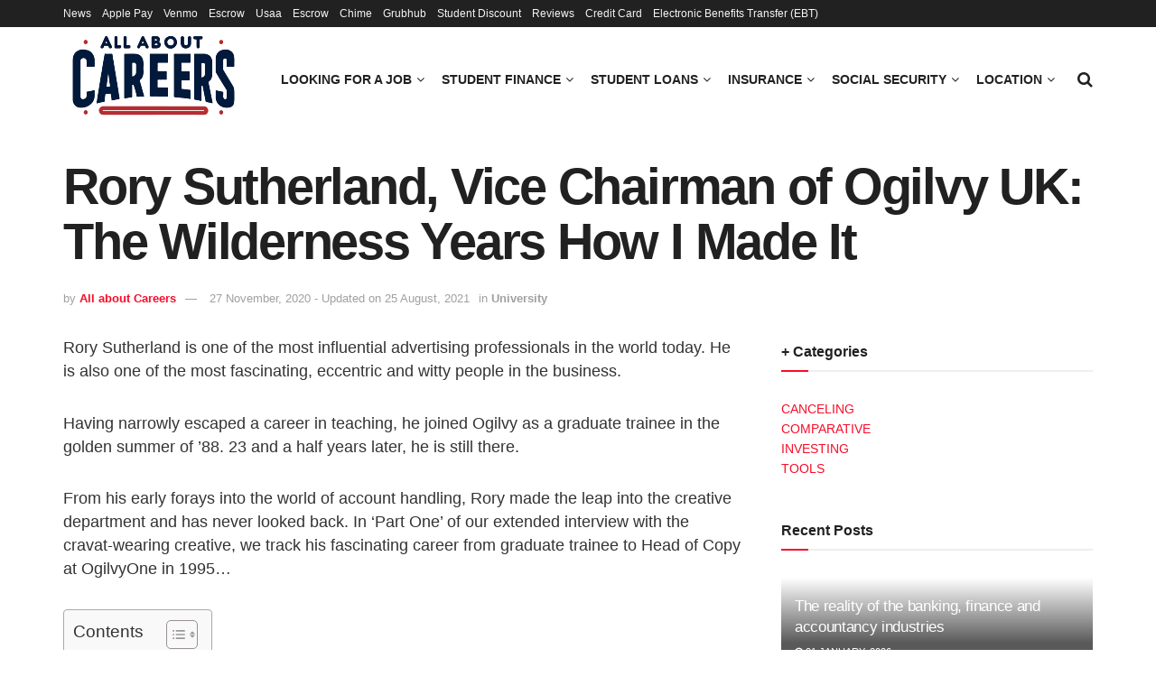

--- FILE ---
content_type: text/html; charset=UTF-8
request_url: https://www.allaboutcareers.com/university/rory-sutherland-vice-chairman-of-ogilvy-uk-the-wilderness-years/
body_size: 43813
content:
<!doctype html>
<!--[if lt IE 7]> <html class="no-js lt-ie9 lt-ie8 lt-ie7" lang="en-US"> <![endif]-->
<!--[if IE 7]>    <html class="no-js lt-ie9 lt-ie8" lang="en-US"> <![endif]-->
<!--[if IE 8]>    <html class="no-js lt-ie9" lang="en-US"> <![endif]-->
<!--[if IE 9]>    <html class="no-js lt-ie10" lang="en-US"> <![endif]-->
<!--[if gt IE 8]><!--> <html class="no-js" lang="en-US"> <!--<![endif]-->
<head><meta http-equiv="Content-Type" content="text/html; charset=UTF-8" /><script>if(navigator.userAgent.match(/MSIE|Internet Explorer/i)||navigator.userAgent.match(/Trident\/7\..*?rv:11/i)){var href=document.location.href;if(!href.match(/[?&]nowprocket/)){if(href.indexOf("?")==-1){if(href.indexOf("#")==-1){document.location.href=href+"?nowprocket=1"}else{document.location.href=href.replace("#","?nowprocket=1#")}}else{if(href.indexOf("#")==-1){document.location.href=href+"&nowprocket=1"}else{document.location.href=href.replace("#","&nowprocket=1#")}}}}</script><script>class RocketLazyLoadScripts{constructor(){this.triggerEvents=["keydown","mousedown","mousemove","touchmove","touchstart","touchend","wheel"],this.userEventHandler=this._triggerListener.bind(this),this.touchStartHandler=this._onTouchStart.bind(this),this.touchMoveHandler=this._onTouchMove.bind(this),this.touchEndHandler=this._onTouchEnd.bind(this),this.clickHandler=this._onClick.bind(this),this.interceptedClicks=[],window.addEventListener("pageshow",t=>{this.persisted=t.persisted}),window.addEventListener("DOMContentLoaded",()=>{this._preconnect3rdParties()}),this.delayedScripts={normal:[],async:[],defer:[]},this.trash=[],this.allJQueries=[]}_addUserInteractionListener(t){if(document.hidden){t._triggerListener();return}this.triggerEvents.forEach(e=>window.addEventListener(e,t.userEventHandler,{passive:!0})),window.addEventListener("touchstart",t.touchStartHandler,{passive:!0}),window.addEventListener("mousedown",t.touchStartHandler),document.addEventListener("visibilitychange",t.userEventHandler)}_removeUserInteractionListener(){this.triggerEvents.forEach(t=>window.removeEventListener(t,this.userEventHandler,{passive:!0})),document.removeEventListener("visibilitychange",this.userEventHandler)}_onTouchStart(t){"HTML"!==t.target.tagName&&(window.addEventListener("touchend",this.touchEndHandler),window.addEventListener("mouseup",this.touchEndHandler),window.addEventListener("touchmove",this.touchMoveHandler,{passive:!0}),window.addEventListener("mousemove",this.touchMoveHandler),t.target.addEventListener("click",this.clickHandler),this._renameDOMAttribute(t.target,"onclick","rocket-onclick"),this._pendingClickStarted())}_onTouchMove(t){window.removeEventListener("touchend",this.touchEndHandler),window.removeEventListener("mouseup",this.touchEndHandler),window.removeEventListener("touchmove",this.touchMoveHandler,{passive:!0}),window.removeEventListener("mousemove",this.touchMoveHandler),t.target.removeEventListener("click",this.clickHandler),this._renameDOMAttribute(t.target,"rocket-onclick","onclick"),this._pendingClickFinished()}_onTouchEnd(t){window.removeEventListener("touchend",this.touchEndHandler),window.removeEventListener("mouseup",this.touchEndHandler),window.removeEventListener("touchmove",this.touchMoveHandler,{passive:!0}),window.removeEventListener("mousemove",this.touchMoveHandler)}_onClick(t){t.target.removeEventListener("click",this.clickHandler),this._renameDOMAttribute(t.target,"rocket-onclick","onclick"),this.interceptedClicks.push(t),t.preventDefault(),t.stopPropagation(),t.stopImmediatePropagation(),this._pendingClickFinished()}_replayClicks(){window.removeEventListener("touchstart",this.touchStartHandler,{passive:!0}),window.removeEventListener("mousedown",this.touchStartHandler),this.interceptedClicks.forEach(t=>{t.target.dispatchEvent(new MouseEvent("click",{view:t.view,bubbles:!0,cancelable:!0}))})}_waitForPendingClicks(){return new Promise(t=>{this._isClickPending?this._pendingClickFinished=t:t()})}_pendingClickStarted(){this._isClickPending=!0}_pendingClickFinished(){this._isClickPending=!1}_renameDOMAttribute(t,e,r){t.hasAttribute&&t.hasAttribute(e)&&(event.target.setAttribute(r,event.target.getAttribute(e)),event.target.removeAttribute(e))}_triggerListener(){this._removeUserInteractionListener(this),"loading"===document.readyState?document.addEventListener("DOMContentLoaded",this._loadEverythingNow.bind(this)):this._loadEverythingNow()}_preconnect3rdParties(){let t=[];document.querySelectorAll("script[type=rocketlazyloadscript]").forEach(e=>{if(e.hasAttribute("src")){let r=new URL(e.src).origin;r!==location.origin&&t.push({src:r,crossOrigin:e.crossOrigin||"module"===e.getAttribute("data-rocket-type")})}}),t=[...new Map(t.map(t=>[JSON.stringify(t),t])).values()],this._batchInjectResourceHints(t,"preconnect")}async _loadEverythingNow(){this.lastBreath=Date.now(),this._delayEventListeners(this),this._delayJQueryReady(this),this._handleDocumentWrite(),this._registerAllDelayedScripts(),this._preloadAllScripts(),await this._loadScriptsFromList(this.delayedScripts.normal),await this._loadScriptsFromList(this.delayedScripts.defer),await this._loadScriptsFromList(this.delayedScripts.async);try{await this._triggerDOMContentLoaded(),await this._triggerWindowLoad()}catch(t){console.error(t)}window.dispatchEvent(new Event("rocket-allScriptsLoaded")),this._waitForPendingClicks().then(()=>{this._replayClicks()}),this._emptyTrash()}_registerAllDelayedScripts(){document.querySelectorAll("script[type=rocketlazyloadscript]").forEach(t=>{t.hasAttribute("data-rocket-src")?t.hasAttribute("async")&&!1!==t.async?this.delayedScripts.async.push(t):t.hasAttribute("defer")&&!1!==t.defer||"module"===t.getAttribute("data-rocket-type")?this.delayedScripts.defer.push(t):this.delayedScripts.normal.push(t):this.delayedScripts.normal.push(t)})}async _transformScript(t){return new Promise((await this._littleBreath(),navigator.userAgent.indexOf("Firefox/")>0||""===navigator.vendor)?e=>{let r=document.createElement("script");[...t.attributes].forEach(t=>{let e=t.nodeName;"type"!==e&&("data-rocket-type"===e&&(e="type"),"data-rocket-src"===e&&(e="src"),r.setAttribute(e,t.nodeValue))}),t.text&&(r.text=t.text),r.hasAttribute("src")?(r.addEventListener("load",e),r.addEventListener("error",e)):(r.text=t.text,e());try{t.parentNode.replaceChild(r,t)}catch(i){e()}}:async e=>{function r(){t.setAttribute("data-rocket-status","failed"),e()}try{let i=t.getAttribute("data-rocket-type"),n=t.getAttribute("data-rocket-src");t.text,i?(t.type=i,t.removeAttribute("data-rocket-type")):t.removeAttribute("type"),t.addEventListener("load",function r(){t.setAttribute("data-rocket-status","executed"),e()}),t.addEventListener("error",r),n?(t.removeAttribute("data-rocket-src"),t.src=n):t.src="data:text/javascript;base64,"+window.btoa(unescape(encodeURIComponent(t.text)))}catch(s){r()}})}async _loadScriptsFromList(t){let e=t.shift();return e&&e.isConnected?(await this._transformScript(e),this._loadScriptsFromList(t)):Promise.resolve()}_preloadAllScripts(){this._batchInjectResourceHints([...this.delayedScripts.normal,...this.delayedScripts.defer,...this.delayedScripts.async],"preload")}_batchInjectResourceHints(t,e){var r=document.createDocumentFragment();t.forEach(t=>{let i=t.getAttribute&&t.getAttribute("data-rocket-src")||t.src;if(i){let n=document.createElement("link");n.href=i,n.rel=e,"preconnect"!==e&&(n.as="script"),t.getAttribute&&"module"===t.getAttribute("data-rocket-type")&&(n.crossOrigin=!0),t.crossOrigin&&(n.crossOrigin=t.crossOrigin),t.integrity&&(n.integrity=t.integrity),r.appendChild(n),this.trash.push(n)}}),document.head.appendChild(r)}_delayEventListeners(t){let e={};function r(t,r){!function t(r){!e[r]&&(e[r]={originalFunctions:{add:r.addEventListener,remove:r.removeEventListener},eventsToRewrite:[]},r.addEventListener=function(){arguments[0]=i(arguments[0]),e[r].originalFunctions.add.apply(r,arguments)},r.removeEventListener=function(){arguments[0]=i(arguments[0]),e[r].originalFunctions.remove.apply(r,arguments)});function i(t){return e[r].eventsToRewrite.indexOf(t)>=0?"rocket-"+t:t}}(t),e[t].eventsToRewrite.push(r)}function i(t,e){let r=t[e];Object.defineProperty(t,e,{get:()=>r||function(){},set(i){t["rocket"+e]=r=i}})}r(document,"DOMContentLoaded"),r(window,"DOMContentLoaded"),r(window,"load"),r(window,"pageshow"),r(document,"readystatechange"),i(document,"onreadystatechange"),i(window,"onload"),i(window,"onpageshow")}_delayJQueryReady(t){let e;function r(r){if(r&&r.fn&&!t.allJQueries.includes(r)){r.fn.ready=r.fn.init.prototype.ready=function(e){return t.domReadyFired?e.bind(document)(r):document.addEventListener("rocket-DOMContentLoaded",()=>e.bind(document)(r)),r([])};let i=r.fn.on;r.fn.on=r.fn.init.prototype.on=function(){if(this[0]===window){function t(t){return t.split(" ").map(t=>"load"===t||0===t.indexOf("load.")?"rocket-jquery-load":t).join(" ")}"string"==typeof arguments[0]||arguments[0]instanceof String?arguments[0]=t(arguments[0]):"object"==typeof arguments[0]&&Object.keys(arguments[0]).forEach(e=>{delete Object.assign(arguments[0],{[t(e)]:arguments[0][e]})[e]})}return i.apply(this,arguments),this},t.allJQueries.push(r)}e=r}r(window.jQuery),Object.defineProperty(window,"jQuery",{get:()=>e,set(t){r(t)}})}async _triggerDOMContentLoaded(){this.domReadyFired=!0,await this._littleBreath(),document.dispatchEvent(new Event("rocket-DOMContentLoaded")),await this._littleBreath(),window.dispatchEvent(new Event("rocket-DOMContentLoaded")),await this._littleBreath(),document.dispatchEvent(new Event("rocket-readystatechange")),await this._littleBreath(),document.rocketonreadystatechange&&document.rocketonreadystatechange()}async _triggerWindowLoad(){await this._littleBreath(),window.dispatchEvent(new Event("rocket-load")),await this._littleBreath(),window.rocketonload&&window.rocketonload(),await this._littleBreath(),this.allJQueries.forEach(t=>t(window).trigger("rocket-jquery-load")),await this._littleBreath();let t=new Event("rocket-pageshow");t.persisted=this.persisted,window.dispatchEvent(t),await this._littleBreath(),window.rocketonpageshow&&window.rocketonpageshow({persisted:this.persisted})}_handleDocumentWrite(){let t=new Map;document.write=document.writeln=function(e){let r=document.currentScript;r||console.error("WPRocket unable to document.write this: "+e);let i=document.createRange(),n=r.parentElement,s=t.get(r);void 0===s&&(s=r.nextSibling,t.set(r,s));let a=document.createDocumentFragment();i.setStart(a,0),a.appendChild(i.createContextualFragment(e)),n.insertBefore(a,s)}}async _littleBreath(){Date.now()-this.lastBreath>45&&(await this._requestAnimFrame(),this.lastBreath=Date.now())}async _requestAnimFrame(){return document.hidden?new Promise(t=>setTimeout(t)):new Promise(t=>requestAnimationFrame(t))}_emptyTrash(){this.trash.forEach(t=>t.remove())}static run(){let t=new RocketLazyLoadScripts;t._addUserInteractionListener(t)}}RocketLazyLoadScripts.run();</script>
    
    <meta name='viewport' content='width=device-width, initial-scale=1, user-scalable=yes' />
    <link rel="profile" href="https://gmpg.org/xfn/11" />
    <link rel="pingback" href="https://www.allaboutcareers.com/xmlrpc.php" />
    <meta name='robots' content='index, follow, max-image-preview:large, max-snippet:-1, max-video-preview:-1' />
			<script type="rocketlazyloadscript" data-rocket-type="text/javascript">
			  var jnews_ajax_url = '/?ajax-request=jnews'
			</script>
			<script type="rocketlazyloadscript" data-rocket-type="text/javascript">;window.jnews=window.jnews||{},window.jnews.library=window.jnews.library||{},window.jnews.library=function(){"use strict";var e=this;e.win=window,e.doc=document,e.noop=function(){},e.globalBody=e.doc.getElementsByTagName("body")[0],e.globalBody=e.globalBody?e.globalBody:e.doc,e.win.jnewsDataStorage=e.win.jnewsDataStorage||{_storage:new WeakMap,put:function(e,t,n){this._storage.has(e)||this._storage.set(e,new Map),this._storage.get(e).set(t,n)},get:function(e,t){return this._storage.get(e).get(t)},has:function(e,t){return this._storage.has(e)&&this._storage.get(e).has(t)},remove:function(e,t){var n=this._storage.get(e).delete(t);return 0===!this._storage.get(e).size&&this._storage.delete(e),n}},e.windowWidth=function(){return e.win.innerWidth||e.docEl.clientWidth||e.globalBody.clientWidth},e.windowHeight=function(){return e.win.innerHeight||e.docEl.clientHeight||e.globalBody.clientHeight},e.requestAnimationFrame=e.win.requestAnimationFrame||e.win.webkitRequestAnimationFrame||e.win.mozRequestAnimationFrame||e.win.msRequestAnimationFrame||window.oRequestAnimationFrame||function(e){return setTimeout(e,1e3/60)},e.cancelAnimationFrame=e.win.cancelAnimationFrame||e.win.webkitCancelAnimationFrame||e.win.webkitCancelRequestAnimationFrame||e.win.mozCancelAnimationFrame||e.win.msCancelRequestAnimationFrame||e.win.oCancelRequestAnimationFrame||function(e){clearTimeout(e)},e.classListSupport="classList"in document.createElement("_"),e.hasClass=e.classListSupport?function(e,t){return e.classList.contains(t)}:function(e,t){return e.className.indexOf(t)>=0},e.addClass=e.classListSupport?function(t,n){e.hasClass(t,n)||t.classList.add(n)}:function(t,n){e.hasClass(t,n)||(t.className+=" "+n)},e.removeClass=e.classListSupport?function(t,n){e.hasClass(t,n)&&t.classList.remove(n)}:function(t,n){e.hasClass(t,n)&&(t.className=t.className.replace(n,""))},e.objKeys=function(e){var t=[];for(var n in e)Object.prototype.hasOwnProperty.call(e,n)&&t.push(n);return t},e.isObjectSame=function(e,t){var n=!0;return JSON.stringify(e)!==JSON.stringify(t)&&(n=!1),n},e.extend=function(){for(var e,t,n,o=arguments[0]||{},i=1,a=arguments.length;i<a;i++)if(null!==(e=arguments[i]))for(t in e)o!==(n=e[t])&&void 0!==n&&(o[t]=n);return o},e.dataStorage=e.win.jnewsDataStorage,e.isVisible=function(e){return 0!==e.offsetWidth&&0!==e.offsetHeight||e.getBoundingClientRect().length},e.getHeight=function(e){return e.offsetHeight||e.clientHeight||e.getBoundingClientRect().height},e.getWidth=function(e){return e.offsetWidth||e.clientWidth||e.getBoundingClientRect().width},e.supportsPassive=!1;try{var t=Object.defineProperty({},"passive",{get:function(){e.supportsPassive=!0}});"createEvent"in e.doc?e.win.addEventListener("test",null,t):"fireEvent"in e.doc&&e.win.attachEvent("test",null)}catch(e){}e.passiveOption=!!e.supportsPassive&&{passive:!0},e.setStorage=function(e,t){e="jnews-"+e;var n={expired:Math.floor(((new Date).getTime()+432e5)/1e3)};t=Object.assign(n,t);localStorage.setItem(e,JSON.stringify(t))},e.getStorage=function(e){e="jnews-"+e;var t=localStorage.getItem(e);return null!==t&&0<t.length?JSON.parse(localStorage.getItem(e)):{}},e.expiredStorage=function(){var t,n="jnews-";for(var o in localStorage)o.indexOf(n)>-1&&"undefined"!==(t=e.getStorage(o.replace(n,""))).expired&&t.expired<Math.floor((new Date).getTime()/1e3)&&localStorage.removeItem(o)},e.addEvents=function(t,n,o){for(var i in n){var a=["touchstart","touchmove"].indexOf(i)>=0&&!o&&e.passiveOption;"createEvent"in e.doc?t.addEventListener(i,n[i],a):"fireEvent"in e.doc&&t.attachEvent("on"+i,n[i])}},e.removeEvents=function(t,n){for(var o in n)"createEvent"in e.doc?t.removeEventListener(o,n[o]):"fireEvent"in e.doc&&t.detachEvent("on"+o,n[o])},e.triggerEvents=function(t,n,o){var i;o=o||{detail:null};return"createEvent"in e.doc?(!(i=e.doc.createEvent("CustomEvent")||new CustomEvent(n)).initCustomEvent||i.initCustomEvent(n,!0,!1,o),void t.dispatchEvent(i)):"fireEvent"in e.doc?((i=e.doc.createEventObject()).eventType=n,void t.fireEvent("on"+i.eventType,i)):void 0},e.getParents=function(t,n){void 0===n&&(n=e.doc);for(var o=[],i=t.parentNode,a=!1;!a;)if(i){var r=i;r.querySelectorAll(n).length?a=!0:(o.push(r),i=r.parentNode)}else o=[],a=!0;return o},e.forEach=function(e,t,n){for(var o=0,i=e.length;o<i;o++)t.call(n,e[o],o)},e.getText=function(e){return e.innerText||e.textContent},e.setText=function(e,t){var n="object"==typeof t?t.innerText||t.textContent:t;e.innerText&&(e.innerText=n),e.textContent&&(e.textContent=n)},e.httpBuildQuery=function(t){return e.objKeys(t).reduce(function t(n){var o=arguments.length>1&&void 0!==arguments[1]?arguments[1]:null;return function(i,a){var r=n[a];a=encodeURIComponent(a);var s=o?"".concat(o,"[").concat(a,"]"):a;return null==r||"function"==typeof r?(i.push("".concat(s,"=")),i):["number","boolean","string"].includes(typeof r)?(i.push("".concat(s,"=").concat(encodeURIComponent(r))),i):(i.push(e.objKeys(r).reduce(t(r,s),[]).join("&")),i)}}(t),[]).join("&")},e.get=function(t,n,o,i){return o="function"==typeof o?o:e.noop,e.ajax("GET",t,n,o,i)},e.post=function(t,n,o,i){return o="function"==typeof o?o:e.noop,e.ajax("POST",t,n,o,i)},e.ajax=function(t,n,o,i,a){var r=new XMLHttpRequest,s=n,c=e.httpBuildQuery(o);if(t=-1!=["GET","POST"].indexOf(t)?t:"GET",r.open(t,s+("GET"==t?"?"+c:""),!0),"POST"==t&&r.setRequestHeader("Content-type","application/x-www-form-urlencoded"),r.setRequestHeader("X-Requested-With","XMLHttpRequest"),r.onreadystatechange=function(){4===r.readyState&&200<=r.status&&300>r.status&&"function"==typeof i&&i.call(void 0,r.response)},void 0!==a&&!a){return{xhr:r,send:function(){r.send("POST"==t?c:null)}}}return r.send("POST"==t?c:null),{xhr:r}},e.scrollTo=function(t,n,o){function i(e,t,n){this.start=this.position(),this.change=e-this.start,this.currentTime=0,this.increment=20,this.duration=void 0===n?500:n,this.callback=t,this.finish=!1,this.animateScroll()}return Math.easeInOutQuad=function(e,t,n,o){return(e/=o/2)<1?n/2*e*e+t:-n/2*(--e*(e-2)-1)+t},i.prototype.stop=function(){this.finish=!0},i.prototype.move=function(t){e.doc.documentElement.scrollTop=t,e.globalBody.parentNode.scrollTop=t,e.globalBody.scrollTop=t},i.prototype.position=function(){return e.doc.documentElement.scrollTop||e.globalBody.parentNode.scrollTop||e.globalBody.scrollTop},i.prototype.animateScroll=function(){this.currentTime+=this.increment;var t=Math.easeInOutQuad(this.currentTime,this.start,this.change,this.duration);this.move(t),this.currentTime<this.duration&&!this.finish?e.requestAnimationFrame.call(e.win,this.animateScroll.bind(this)):this.callback&&"function"==typeof this.callback&&this.callback()},new i(t,n,o)},e.unwrap=function(t){var n,o=t;e.forEach(t,(function(e,t){n?n+=e:n=e})),o.replaceWith(n)},e.performance={start:function(e){performance.mark(e+"Start")},stop:function(e){performance.mark(e+"End"),performance.measure(e,e+"Start",e+"End")}},e.fps=function(){var t=0,n=0,o=0;!function(){var i=t=0,a=0,r=0,s=document.getElementById("fpsTable"),c=function(t){void 0===document.getElementsByTagName("body")[0]?e.requestAnimationFrame.call(e.win,(function(){c(t)})):document.getElementsByTagName("body")[0].appendChild(t)};null===s&&((s=document.createElement("div")).style.position="fixed",s.style.top="120px",s.style.left="10px",s.style.width="100px",s.style.height="20px",s.style.border="1px solid black",s.style.fontSize="11px",s.style.zIndex="100000",s.style.backgroundColor="white",s.id="fpsTable",c(s));var l=function(){o++,n=Date.now(),(a=(o/(r=(n-t)/1e3)).toPrecision(2))!=i&&(i=a,s.innerHTML=i+"fps"),1<r&&(t=n,o=0),e.requestAnimationFrame.call(e.win,l)};l()}()},e.instr=function(e,t){for(var n=0;n<t.length;n++)if(-1!==e.toLowerCase().indexOf(t[n].toLowerCase()))return!0},e.winLoad=function(t,n){function o(o){if("complete"===e.doc.readyState||"interactive"===e.doc.readyState)return!o||n?setTimeout(t,n||1):t(o),1}o()||e.addEvents(e.win,{load:o})},e.docReady=function(t,n){function o(o){if("complete"===e.doc.readyState||"interactive"===e.doc.readyState)return!o||n?setTimeout(t,n||1):t(o),1}o()||e.addEvents(e.doc,{DOMContentLoaded:o})},e.fireOnce=function(){e.docReady((function(){e.assets=e.assets||[],e.assets.length&&(e.boot(),e.load_assets())}),50)},e.boot=function(){e.length&&e.doc.querySelectorAll("style[media]").forEach((function(e){"not all"==e.getAttribute("media")&&e.removeAttribute("media")}))},e.create_js=function(t,n){var o=e.doc.createElement("script");switch(o.setAttribute("src",t),n){case"defer":o.setAttribute("defer",!0);break;case"async":o.setAttribute("async",!0);break;case"deferasync":o.setAttribute("defer",!0),o.setAttribute("async",!0)}e.globalBody.appendChild(o)},e.load_assets=function(){"object"==typeof e.assets&&e.forEach(e.assets.slice(0),(function(t,n){var o="";t.defer&&(o+="defer"),t.async&&(o+="async"),e.create_js(t.url,o);var i=e.assets.indexOf(t);i>-1&&e.assets.splice(i,1)})),e.assets=jnewsoption.au_scripts=window.jnewsads=[]},e.setCookie=function(e,t,n){var o="";if(n){var i=new Date;i.setTime(i.getTime()+24*n*60*60*1e3),o="; expires="+i.toUTCString()}document.cookie=e+"="+(t||"")+o+"; path=/"},e.getCookie=function(e){for(var t=e+"=",n=document.cookie.split(";"),o=0;o<n.length;o++){for(var i=n[o];" "==i.charAt(0);)i=i.substring(1,i.length);if(0==i.indexOf(t))return i.substring(t.length,i.length)}return null},e.eraseCookie=function(e){document.cookie=e+"=; Path=/; Expires=Thu, 01 Jan 1970 00:00:01 GMT;"},e.docReady((function(){e.globalBody=e.globalBody==e.doc?e.doc.getElementsByTagName("body")[0]:e.globalBody,e.globalBody=e.globalBody?e.globalBody:e.doc})),e.winLoad((function(){e.winLoad((function(){var t=!1;if(void 0!==window.jnewsadmin)if(void 0!==window.file_version_checker){var n=e.objKeys(window.file_version_checker);n.length?n.forEach((function(e){t||"10.0.4"===window.file_version_checker[e]||(t=!0)})):t=!0}else t=!0;t&&(window.jnewsHelper.getMessage(),window.jnewsHelper.getNotice())}),2500)}))},window.jnews.library=new window.jnews.library;</script><script type="rocketlazyloadscript" data-rocket-type="module">;/*! instant.page v5.1.1 - (C) 2019-2020 Alexandre Dieulot - https://instant.page/license */
let t,e;const n=new Set,o=document.createElement("link"),i=o.relList&&o.relList.supports&&o.relList.supports("prefetch")&&window.IntersectionObserver&&"isIntersecting"in IntersectionObserverEntry.prototype,s="instantAllowQueryString"in document.body.dataset,a="instantAllowExternalLinks"in document.body.dataset,r="instantWhitelist"in document.body.dataset,c="instantMousedownShortcut"in document.body.dataset,d=1111;let l=65,u=!1,f=!1,m=!1;if("instantIntensity"in document.body.dataset){const t=document.body.dataset.instantIntensity;if("mousedown"==t.substr(0,9))u=!0,"mousedown-only"==t&&(f=!0);else if("viewport"==t.substr(0,8))navigator.connection&&(navigator.connection.saveData||navigator.connection.effectiveType&&navigator.connection.effectiveType.includes("2g"))||("viewport"==t?document.documentElement.clientWidth*document.documentElement.clientHeight<45e4&&(m=!0):"viewport-all"==t&&(m=!0));else{const e=parseInt(t);isNaN(e)||(l=e)}}if(i){const n={capture:!0,passive:!0};if(f||document.addEventListener("touchstart",(function(t){e=performance.now();const n=t.target.closest("a");h(n)&&v(n.href)}),n),u?c||document.addEventListener("mousedown",(function(t){const e=t.target.closest("a");h(e)&&v(e.href)}),n):document.addEventListener("mouseover",(function(n){if(performance.now()-e<d)return;if(!("closest"in n.target))return;const o=n.target.closest("a");h(o)&&(o.addEventListener("mouseout",p,{passive:!0}),t=setTimeout((()=>{v(o.href),t=void 0}),l))}),n),c&&document.addEventListener("mousedown",(function(t){if(performance.now()-e<d)return;const n=t.target.closest("a");if(t.which>1||t.metaKey||t.ctrlKey)return;if(!n)return;n.addEventListener("click",(function(t){1337!=t.detail&&t.preventDefault()}),{capture:!0,passive:!1,once:!0});const o=new MouseEvent("click",{view:window,bubbles:!0,cancelable:!1,detail:1337});n.dispatchEvent(o)}),n),m){let t;(t=window.requestIdleCallback?t=>{requestIdleCallback(t,{timeout:1500})}:t=>{t()})((()=>{const t=new IntersectionObserver((e=>{e.forEach((e=>{if(e.isIntersecting){const n=e.target;t.unobserve(n),v(n.href)}}))}));document.querySelectorAll("a").forEach((e=>{h(e)&&t.observe(e)}))}))}}function p(e){e.relatedTarget&&e.target.closest("a")==e.relatedTarget.closest("a")||t&&(clearTimeout(t),t=void 0)}function h(t){if(t&&t.href&&(!r||"instant"in t.dataset)&&(a||t.origin==location.origin||"instant"in t.dataset)&&["http:","https:"].includes(t.protocol)&&("http:"!=t.protocol||"https:"!=location.protocol)&&(s||!t.search||"instant"in t.dataset)&&!(t.hash&&t.pathname+t.search==location.pathname+location.search||"noInstant"in t.dataset))return!0}function v(t){if(n.has(t))return;const e=document.createElement("link");e.rel="prefetch",e.href=t,document.head.appendChild(e),n.add(t)}</script>
	<!-- This site is optimized with the Yoast SEO plugin v26.7 - https://yoast.com/wordpress/plugins/seo/ -->
	<title>Rory Sutherland, Vice Chairman of Ogilvy UK: The Wilderness Years How I Made It</title><link rel="stylesheet" href="https://www.allaboutcareers.com/wp-content/cache/min/1/b2a0ffcfc073301ba78bcbae798e23de.css" media="all" data-minify="1" />
	<meta name="description" content="Rory Sutherland is one of the most influential advertising professionals in the world today. He is also one of the most fascinating, eccentric and witty people in the business. Having narrowly escaped a career in teaching, he joined Ogilvy as a graduate trainee in the golden summer of ’88. 23 and a half years later, he is still there. From his early forays into the world of account handling, Rory made the leap into the creative department and has never looked back. In ‘Part One’ of our extended interview with the cravat-wearing creative, we track his fascinating career from graduate trainee to Head of Copy at OgilvyOne in 1995…" />
	<link rel="canonical" href="https://www.allaboutcareers.com/university/rory-sutherland-vice-chairman-of-ogilvy-uk-the-wilderness-years/" />
	<meta property="og:locale" content="en_US" />
	<meta property="og:type" content="article" />
	<meta property="og:title" content="Rory Sutherland, Vice Chairman of Ogilvy UK: The Wilderness Years How I Made It" />
	<meta property="og:description" content="Rory Sutherland is one of the most influential advertising professionals in the world today. He is also one of the most fascinating, eccentric and witty people in the business. Having narrowly escaped a career in teaching, he joined Ogilvy as a graduate trainee in the golden summer of ’88. 23 and a half years later, he is still there. From his early forays into the world of account handling, Rory made the leap into the creative department and has never looked back. In ‘Part One’ of our extended interview with the cravat-wearing creative, we track his fascinating career from graduate trainee to Head of Copy at OgilvyOne in 1995…" />
	<meta property="og:url" content="https://www.allaboutcareers.com/university/rory-sutherland-vice-chairman-of-ogilvy-uk-the-wilderness-years/" />
	<meta property="og:site_name" content="All About Careers" />
	<meta property="article:publisher" content="https://www.facebook.com/AllAboutCareers/" />
	<meta property="article:published_time" content="2020-11-27T13:28:38+00:00" />
	<meta property="article:modified_time" content="2021-08-25T09:58:28+00:00" />
	<meta name="author" content="All about Careers" />
	<meta name="twitter:card" content="summary_large_image" />
	<meta name="twitter:creator" content="@allaboutcareers" />
	<meta name="twitter:site" content="@allaboutcareers" />
	<script type="application/ld+json" class="yoast-schema-graph">{"@context":"https://schema.org","@graph":[{"@type":"NewsArticle","@id":"https://www.allaboutcareers.com/university/rory-sutherland-vice-chairman-of-ogilvy-uk-the-wilderness-years/#article","isPartOf":{"@id":"https://www.allaboutcareers.com/university/rory-sutherland-vice-chairman-of-ogilvy-uk-the-wilderness-years/"},"author":{"name":"All about Careers","@id":"https://www.allaboutcareers.com/#/schema/person/933a37383ba1cad75415003d9462426c"},"headline":"Rory Sutherland, Vice Chairman of Ogilvy UK: The Wilderness Years How I Made It","datePublished":"2020-11-27T13:28:38+00:00","dateModified":"2021-08-25T09:58:28+00:00","mainEntityOfPage":{"@id":"https://www.allaboutcareers.com/university/rory-sutherland-vice-chairman-of-ogilvy-uk-the-wilderness-years/"},"wordCount":1939,"publisher":{"@id":"https://www.allaboutcareers.com/#organization"},"articleSection":["University"],"inLanguage":"en-US"},{"@type":"WebPage","@id":"https://www.allaboutcareers.com/university/rory-sutherland-vice-chairman-of-ogilvy-uk-the-wilderness-years/","url":"https://www.allaboutcareers.com/university/rory-sutherland-vice-chairman-of-ogilvy-uk-the-wilderness-years/","name":"Rory Sutherland, Vice Chairman of Ogilvy UK: The Wilderness Years How I Made It","isPartOf":{"@id":"https://www.allaboutcareers.com/#website"},"datePublished":"2020-11-27T13:28:38+00:00","dateModified":"2021-08-25T09:58:28+00:00","description":"Rory Sutherland is one of the most influential advertising professionals in the world today. He is also one of the most fascinating, eccentric and witty people in the business. Having narrowly escaped a career in teaching, he joined Ogilvy as a graduate trainee in the golden summer of ’88. 23 and a half years later, he is still there. From his early forays into the world of account handling, Rory made the leap into the creative department and has never looked back. In ‘Part One’ of our extended interview with the cravat-wearing creative, we track his fascinating career from graduate trainee to Head of Copy at OgilvyOne in 1995…","breadcrumb":{"@id":"https://www.allaboutcareers.com/university/rory-sutherland-vice-chairman-of-ogilvy-uk-the-wilderness-years/#breadcrumb"},"inLanguage":"en-US","potentialAction":[{"@type":"ReadAction","target":["https://www.allaboutcareers.com/university/rory-sutherland-vice-chairman-of-ogilvy-uk-the-wilderness-years/"]}]},{"@type":"BreadcrumbList","@id":"https://www.allaboutcareers.com/university/rory-sutherland-vice-chairman-of-ogilvy-uk-the-wilderness-years/#breadcrumb","itemListElement":[{"@type":"ListItem","position":1,"name":"Careers","item":"https://www.allaboutcareers.com/"},{"@type":"ListItem","position":2,"name":"University","item":"https://www.allaboutcareers.com/university/"},{"@type":"ListItem","position":3,"name":"Rory Sutherland, Vice Chairman of Ogilvy UK: The Wilderness Years How I Made It"}]},{"@type":"WebSite","@id":"https://www.allaboutcareers.com/#website","url":"https://www.allaboutcareers.com/","name":"All About Careers","description":"Graduate Jobs, Internships &amp; School Leaver Jobs. Career exploration, jobs &amp; advice All good. All in one place.","publisher":{"@id":"https://www.allaboutcareers.com/#organization"},"potentialAction":[{"@type":"SearchAction","target":{"@type":"EntryPoint","urlTemplate":"https://www.allaboutcareers.com/?s={search_term_string}"},"query-input":{"@type":"PropertyValueSpecification","valueRequired":true,"valueName":"search_term_string"}}],"inLanguage":"en-US"},{"@type":"Organization","@id":"https://www.allaboutcareers.com/#organization","name":"all about careers","url":"https://www.allaboutcareers.com/","logo":{"@type":"ImageObject","inLanguage":"en-US","@id":"https://www.allaboutcareers.com/#/schema/logo/image/","url":"https://www.allaboutcareers.com/wp-content/uploads/2022/03/logo-all-about-news.png","contentUrl":"https://www.allaboutcareers.com/wp-content/uploads/2022/03/logo-all-about-news.png","width":531,"height":60,"caption":"all about careers"},"image":{"@id":"https://www.allaboutcareers.com/#/schema/logo/image/"},"sameAs":["https://www.facebook.com/AllAboutCareers/","https://x.com/allaboutcareers","https://instagram.com/_allaboutcareers","https://www.pinterest.es/Allaboutcareers"]},{"@type":"Person","@id":"https://www.allaboutcareers.com/#/schema/person/933a37383ba1cad75415003d9462426c","name":"All about Careers","image":{"@type":"ImageObject","inLanguage":"en-US","@id":"https://www.allaboutcareers.com/#/schema/person/image/","url":"https://secure.gravatar.com/avatar/7d868efe93f56fc5362b9d9f9d37c9b9d761755c4212ab440e75ad694b80dc8f?s=96&d=mm&r=g","contentUrl":"https://secure.gravatar.com/avatar/7d868efe93f56fc5362b9d9f9d37c9b9d761755c4212ab440e75ad694b80dc8f?s=96&d=mm&r=g","caption":"All about Careers"},"description":"The essential springboard into the job market for school leavers, students and graduates. The AllAboutGroup have worked across more than 1000 campaigns with HR teams from over 250 firms over the last decade as their partners to help them solve problems across all parts of the recruitment process.","url":"https://www.allaboutcareers.com/author/allaboutcareers/"},false]}</script>
	<!-- / Yoast SEO plugin. -->


<link rel="alternate" type="application/rss+xml" title="All About Careers &raquo; Feed" href="https://www.allaboutcareers.com/feed/" />
<link rel="alternate" title="oEmbed (JSON)" type="application/json+oembed" href="https://www.allaboutcareers.com/wp-json/oembed/1.0/embed?url=https%3A%2F%2Fwww.allaboutcareers.com%2Funiversity%2Frory-sutherland-vice-chairman-of-ogilvy-uk-the-wilderness-years%2F" />
<link rel="alternate" title="oEmbed (XML)" type="text/xml+oembed" href="https://www.allaboutcareers.com/wp-json/oembed/1.0/embed?url=https%3A%2F%2Fwww.allaboutcareers.com%2Funiversity%2Frory-sutherland-vice-chairman-of-ogilvy-uk-the-wilderness-years%2F&#038;format=xml" />
<style type="text/css" media="all">
.wpautoterms-footer{background-color:#ffffff;text-align:center;}
.wpautoterms-footer a{color:#000000;font-family:Arial, sans-serif;font-size:14px;}
.wpautoterms-footer .separator{color:#cccccc;font-family:Arial, sans-serif;font-size:14px;}</style>
<style id='wp-img-auto-sizes-contain-inline-css' type='text/css'>
img:is([sizes=auto i],[sizes^="auto," i]){contain-intrinsic-size:3000px 1500px}
/*# sourceURL=wp-img-auto-sizes-contain-inline-css */
</style>
<style id='wp-emoji-styles-inline-css' type='text/css'>

	img.wp-smiley, img.emoji {
		display: inline !important;
		border: none !important;
		box-shadow: none !important;
		height: 1em !important;
		width: 1em !important;
		margin: 0 0.07em !important;
		vertical-align: -0.1em !important;
		background: none !important;
		padding: 0 !important;
	}
/*# sourceURL=wp-emoji-styles-inline-css */
</style>

<style id='classic-theme-styles-inline-css' type='text/css'>
/*! This file is auto-generated */
.wp-block-button__link{color:#fff;background-color:#32373c;border-radius:9999px;box-shadow:none;text-decoration:none;padding:calc(.667em + 2px) calc(1.333em + 2px);font-size:1.125em}.wp-block-file__button{background:#32373c;color:#fff;text-decoration:none}
/*# sourceURL=/wp-includes/css/classic-themes.min.css */
</style>
<style id='global-styles-inline-css' type='text/css'>
:root{--wp--preset--aspect-ratio--square: 1;--wp--preset--aspect-ratio--4-3: 4/3;--wp--preset--aspect-ratio--3-4: 3/4;--wp--preset--aspect-ratio--3-2: 3/2;--wp--preset--aspect-ratio--2-3: 2/3;--wp--preset--aspect-ratio--16-9: 16/9;--wp--preset--aspect-ratio--9-16: 9/16;--wp--preset--color--black: #000000;--wp--preset--color--cyan-bluish-gray: #abb8c3;--wp--preset--color--white: #ffffff;--wp--preset--color--pale-pink: #f78da7;--wp--preset--color--vivid-red: #cf2e2e;--wp--preset--color--luminous-vivid-orange: #ff6900;--wp--preset--color--luminous-vivid-amber: #fcb900;--wp--preset--color--light-green-cyan: #7bdcb5;--wp--preset--color--vivid-green-cyan: #00d084;--wp--preset--color--pale-cyan-blue: #8ed1fc;--wp--preset--color--vivid-cyan-blue: #0693e3;--wp--preset--color--vivid-purple: #9b51e0;--wp--preset--gradient--vivid-cyan-blue-to-vivid-purple: linear-gradient(135deg,rgb(6,147,227) 0%,rgb(155,81,224) 100%);--wp--preset--gradient--light-green-cyan-to-vivid-green-cyan: linear-gradient(135deg,rgb(122,220,180) 0%,rgb(0,208,130) 100%);--wp--preset--gradient--luminous-vivid-amber-to-luminous-vivid-orange: linear-gradient(135deg,rgb(252,185,0) 0%,rgb(255,105,0) 100%);--wp--preset--gradient--luminous-vivid-orange-to-vivid-red: linear-gradient(135deg,rgb(255,105,0) 0%,rgb(207,46,46) 100%);--wp--preset--gradient--very-light-gray-to-cyan-bluish-gray: linear-gradient(135deg,rgb(238,238,238) 0%,rgb(169,184,195) 100%);--wp--preset--gradient--cool-to-warm-spectrum: linear-gradient(135deg,rgb(74,234,220) 0%,rgb(151,120,209) 20%,rgb(207,42,186) 40%,rgb(238,44,130) 60%,rgb(251,105,98) 80%,rgb(254,248,76) 100%);--wp--preset--gradient--blush-light-purple: linear-gradient(135deg,rgb(255,206,236) 0%,rgb(152,150,240) 100%);--wp--preset--gradient--blush-bordeaux: linear-gradient(135deg,rgb(254,205,165) 0%,rgb(254,45,45) 50%,rgb(107,0,62) 100%);--wp--preset--gradient--luminous-dusk: linear-gradient(135deg,rgb(255,203,112) 0%,rgb(199,81,192) 50%,rgb(65,88,208) 100%);--wp--preset--gradient--pale-ocean: linear-gradient(135deg,rgb(255,245,203) 0%,rgb(182,227,212) 50%,rgb(51,167,181) 100%);--wp--preset--gradient--electric-grass: linear-gradient(135deg,rgb(202,248,128) 0%,rgb(113,206,126) 100%);--wp--preset--gradient--midnight: linear-gradient(135deg,rgb(2,3,129) 0%,rgb(40,116,252) 100%);--wp--preset--font-size--small: 13px;--wp--preset--font-size--medium: 20px;--wp--preset--font-size--large: 36px;--wp--preset--font-size--x-large: 42px;--wp--preset--spacing--20: 0.44rem;--wp--preset--spacing--30: 0.67rem;--wp--preset--spacing--40: 1rem;--wp--preset--spacing--50: 1.5rem;--wp--preset--spacing--60: 2.25rem;--wp--preset--spacing--70: 3.38rem;--wp--preset--spacing--80: 5.06rem;--wp--preset--shadow--natural: 6px 6px 9px rgba(0, 0, 0, 0.2);--wp--preset--shadow--deep: 12px 12px 50px rgba(0, 0, 0, 0.4);--wp--preset--shadow--sharp: 6px 6px 0px rgba(0, 0, 0, 0.2);--wp--preset--shadow--outlined: 6px 6px 0px -3px rgb(255, 255, 255), 6px 6px rgb(0, 0, 0);--wp--preset--shadow--crisp: 6px 6px 0px rgb(0, 0, 0);}:where(.is-layout-flex){gap: 0.5em;}:where(.is-layout-grid){gap: 0.5em;}body .is-layout-flex{display: flex;}.is-layout-flex{flex-wrap: wrap;align-items: center;}.is-layout-flex > :is(*, div){margin: 0;}body .is-layout-grid{display: grid;}.is-layout-grid > :is(*, div){margin: 0;}:where(.wp-block-columns.is-layout-flex){gap: 2em;}:where(.wp-block-columns.is-layout-grid){gap: 2em;}:where(.wp-block-post-template.is-layout-flex){gap: 1.25em;}:where(.wp-block-post-template.is-layout-grid){gap: 1.25em;}.has-black-color{color: var(--wp--preset--color--black) !important;}.has-cyan-bluish-gray-color{color: var(--wp--preset--color--cyan-bluish-gray) !important;}.has-white-color{color: var(--wp--preset--color--white) !important;}.has-pale-pink-color{color: var(--wp--preset--color--pale-pink) !important;}.has-vivid-red-color{color: var(--wp--preset--color--vivid-red) !important;}.has-luminous-vivid-orange-color{color: var(--wp--preset--color--luminous-vivid-orange) !important;}.has-luminous-vivid-amber-color{color: var(--wp--preset--color--luminous-vivid-amber) !important;}.has-light-green-cyan-color{color: var(--wp--preset--color--light-green-cyan) !important;}.has-vivid-green-cyan-color{color: var(--wp--preset--color--vivid-green-cyan) !important;}.has-pale-cyan-blue-color{color: var(--wp--preset--color--pale-cyan-blue) !important;}.has-vivid-cyan-blue-color{color: var(--wp--preset--color--vivid-cyan-blue) !important;}.has-vivid-purple-color{color: var(--wp--preset--color--vivid-purple) !important;}.has-black-background-color{background-color: var(--wp--preset--color--black) !important;}.has-cyan-bluish-gray-background-color{background-color: var(--wp--preset--color--cyan-bluish-gray) !important;}.has-white-background-color{background-color: var(--wp--preset--color--white) !important;}.has-pale-pink-background-color{background-color: var(--wp--preset--color--pale-pink) !important;}.has-vivid-red-background-color{background-color: var(--wp--preset--color--vivid-red) !important;}.has-luminous-vivid-orange-background-color{background-color: var(--wp--preset--color--luminous-vivid-orange) !important;}.has-luminous-vivid-amber-background-color{background-color: var(--wp--preset--color--luminous-vivid-amber) !important;}.has-light-green-cyan-background-color{background-color: var(--wp--preset--color--light-green-cyan) !important;}.has-vivid-green-cyan-background-color{background-color: var(--wp--preset--color--vivid-green-cyan) !important;}.has-pale-cyan-blue-background-color{background-color: var(--wp--preset--color--pale-cyan-blue) !important;}.has-vivid-cyan-blue-background-color{background-color: var(--wp--preset--color--vivid-cyan-blue) !important;}.has-vivid-purple-background-color{background-color: var(--wp--preset--color--vivid-purple) !important;}.has-black-border-color{border-color: var(--wp--preset--color--black) !important;}.has-cyan-bluish-gray-border-color{border-color: var(--wp--preset--color--cyan-bluish-gray) !important;}.has-white-border-color{border-color: var(--wp--preset--color--white) !important;}.has-pale-pink-border-color{border-color: var(--wp--preset--color--pale-pink) !important;}.has-vivid-red-border-color{border-color: var(--wp--preset--color--vivid-red) !important;}.has-luminous-vivid-orange-border-color{border-color: var(--wp--preset--color--luminous-vivid-orange) !important;}.has-luminous-vivid-amber-border-color{border-color: var(--wp--preset--color--luminous-vivid-amber) !important;}.has-light-green-cyan-border-color{border-color: var(--wp--preset--color--light-green-cyan) !important;}.has-vivid-green-cyan-border-color{border-color: var(--wp--preset--color--vivid-green-cyan) !important;}.has-pale-cyan-blue-border-color{border-color: var(--wp--preset--color--pale-cyan-blue) !important;}.has-vivid-cyan-blue-border-color{border-color: var(--wp--preset--color--vivid-cyan-blue) !important;}.has-vivid-purple-border-color{border-color: var(--wp--preset--color--vivid-purple) !important;}.has-vivid-cyan-blue-to-vivid-purple-gradient-background{background: var(--wp--preset--gradient--vivid-cyan-blue-to-vivid-purple) !important;}.has-light-green-cyan-to-vivid-green-cyan-gradient-background{background: var(--wp--preset--gradient--light-green-cyan-to-vivid-green-cyan) !important;}.has-luminous-vivid-amber-to-luminous-vivid-orange-gradient-background{background: var(--wp--preset--gradient--luminous-vivid-amber-to-luminous-vivid-orange) !important;}.has-luminous-vivid-orange-to-vivid-red-gradient-background{background: var(--wp--preset--gradient--luminous-vivid-orange-to-vivid-red) !important;}.has-very-light-gray-to-cyan-bluish-gray-gradient-background{background: var(--wp--preset--gradient--very-light-gray-to-cyan-bluish-gray) !important;}.has-cool-to-warm-spectrum-gradient-background{background: var(--wp--preset--gradient--cool-to-warm-spectrum) !important;}.has-blush-light-purple-gradient-background{background: var(--wp--preset--gradient--blush-light-purple) !important;}.has-blush-bordeaux-gradient-background{background: var(--wp--preset--gradient--blush-bordeaux) !important;}.has-luminous-dusk-gradient-background{background: var(--wp--preset--gradient--luminous-dusk) !important;}.has-pale-ocean-gradient-background{background: var(--wp--preset--gradient--pale-ocean) !important;}.has-electric-grass-gradient-background{background: var(--wp--preset--gradient--electric-grass) !important;}.has-midnight-gradient-background{background: var(--wp--preset--gradient--midnight) !important;}.has-small-font-size{font-size: var(--wp--preset--font-size--small) !important;}.has-medium-font-size{font-size: var(--wp--preset--font-size--medium) !important;}.has-large-font-size{font-size: var(--wp--preset--font-size--large) !important;}.has-x-large-font-size{font-size: var(--wp--preset--font-size--x-large) !important;}
:where(.wp-block-post-template.is-layout-flex){gap: 1.25em;}:where(.wp-block-post-template.is-layout-grid){gap: 1.25em;}
:where(.wp-block-term-template.is-layout-flex){gap: 1.25em;}:where(.wp-block-term-template.is-layout-grid){gap: 1.25em;}
:where(.wp-block-columns.is-layout-flex){gap: 2em;}:where(.wp-block-columns.is-layout-grid){gap: 2em;}
:root :where(.wp-block-pullquote){font-size: 1.5em;line-height: 1.6;}
/*# sourceURL=global-styles-inline-css */
</style>




<style id='ez-toc-inline-css' type='text/css'>
div#ez-toc-container .ez-toc-title {font-size: 120%;}div#ez-toc-container .ez-toc-title {font-weight: 500;}div#ez-toc-container ul li , div#ez-toc-container ul li a {font-size: 95%;}div#ez-toc-container ul li , div#ez-toc-container ul li a {font-weight: 500;}div#ez-toc-container nav ul ul li {font-size: 90%;}.ez-toc-box-title {font-weight: bold; margin-bottom: 10px; text-align: center; text-transform: uppercase; letter-spacing: 1px; color: #666; padding-bottom: 5px;position:absolute;top:-4%;left:5%;background-color: inherit;transition: top 0.3s ease;}.ez-toc-box-title.toc-closed {top:-25%;}
.ez-toc-container-direction {direction: ltr;}.ez-toc-counter ul{counter-reset: item ;}.ez-toc-counter nav ul li a::before {content: counters(item, '.', decimal) '. ';display: inline-block;counter-increment: item;flex-grow: 0;flex-shrink: 0;margin-right: .2em; float: left; }.ez-toc-widget-direction {direction: ltr;}.ez-toc-widget-container ul{counter-reset: item ;}.ez-toc-widget-container nav ul li a::before {content: counters(item, '.', decimal) '. ';display: inline-block;counter-increment: item;flex-grow: 0;flex-shrink: 0;margin-right: .2em; float: left; }
/*# sourceURL=ez-toc-inline-css */
</style>















<script type="rocketlazyloadscript" data-rocket-type="text/javascript" data-rocket-src="https://www.allaboutcareers.com/wp-includes/js/jquery/jquery.min.js?ver=3.7.1" id="jquery-core-js" defer></script>
<script type="rocketlazyloadscript" data-rocket-type="text/javascript" data-rocket-src="https://www.allaboutcareers.com/wp-includes/js/jquery/jquery-migrate.min.js?ver=3.4.1" id="jquery-migrate-js" defer></script>
<script type="rocketlazyloadscript" data-rocket-type="text/javascript" data-rocket-src="https://www.allaboutcareers.com/wp-includes/js/dist/dom-ready.min.js?ver=f77871ff7694fffea381" id="wp-dom-ready-js"></script>
<script type="rocketlazyloadscript" data-minify="1" data-rocket-type="text/javascript" data-rocket-src="https://www.allaboutcareers.com/wp-content/cache/min/1/wp-content/plugins/auto-terms-of-service-and-privacy-policy/js/base.js?ver=1768530651" id="wpautoterms_base-js" defer></script>
<script type="rocketlazyloadscript" data-rocket-type="text/javascript" id="cookie-notice-front-js-before">
/* <![CDATA[ */
var cnArgs = {"ajaxUrl":"https:\/\/www.allaboutcareers.com\/wp-admin\/admin-ajax.php","nonce":"eab5f354b5","hideEffect":"fade","position":"bottom","onScroll":false,"onScrollOffset":100,"onClick":false,"cookieName":"cookie_notice_accepted","cookieTime":2592000,"cookieTimeRejected":2592000,"globalCookie":false,"redirection":false,"cache":true,"revokeCookies":false,"revokeCookiesOpt":"automatic"};

//# sourceURL=cookie-notice-front-js-before
/* ]]> */
</script>
<script type="rocketlazyloadscript" data-rocket-type="text/javascript" data-rocket-src="https://www.allaboutcareers.com/wp-content/plugins/cookie-notice/js/front.min.js?ver=2.5.11" id="cookie-notice-front-js" defer></script>
<script type="rocketlazyloadscript" data-minify="1" data-rocket-type="text/javascript" data-rocket-src="https://www.allaboutcareers.com/wp-content/cache/min/1/wp-content/plugins/stop-user-enumeration/frontend/js/frontend.js?ver=1768530651" id="stop-user-enumeration-js" defer="defer" data-wp-strategy="defer"></script>
<link rel="https://api.w.org/" href="https://www.allaboutcareers.com/wp-json/" /><link rel="alternate" title="JSON" type="application/json" href="https://www.allaboutcareers.com/wp-json/wp/v2/posts/3652" /><link rel="EditURI" type="application/rsd+xml" title="RSD" href="https://www.allaboutcareers.com/xmlrpc.php?rsd" />
<meta name="generator" content="WordPress 6.9" />
<link rel='shortlink' href='https://www.allaboutcareers.com/?p=3652' />
<script type="rocketlazyloadscript" async data-rocket-src="https://pagead2.googlesyndication.com/pagead/js/adsbygoogle.js?client=ca-pub-7681034087578164"
     crossorigin="anonymous"></script><script type="rocketlazyloadscript">document.createElement( "picture" );if(!window.HTMLPictureElement && document.addEventListener) {window.addEventListener("DOMContentLoaded", function() {var s = document.createElement("script");s.src = "https://www.allaboutcareers.com/wp-content/plugins/webp-express/js/picturefill.min.js";document.body.appendChild(s);});}</script><!-- Google tag (gtag.js) -->
<script type="rocketlazyloadscript" async data-rocket-src="https://www.googletagmanager.com/gtag/js?id=G-Y0KM4XSP5Z"></script>
<script type="rocketlazyloadscript">
  window.dataLayer = window.dataLayer || [];
  function gtag(){dataLayer.push(arguments);}
  gtag('js', new Date());

  gtag('config', 'G-Y0KM4XSP5Z');
</script>
<meta name="generator" content="Elementor 3.34.1; features: additional_custom_breakpoints; settings: css_print_method-external, google_font-enabled, font_display-auto">
			<style>
				.e-con.e-parent:nth-of-type(n+4):not(.e-lazyloaded):not(.e-no-lazyload),
				.e-con.e-parent:nth-of-type(n+4):not(.e-lazyloaded):not(.e-no-lazyload) * {
					background-image: none !important;
				}
				@media screen and (max-height: 1024px) {
					.e-con.e-parent:nth-of-type(n+3):not(.e-lazyloaded):not(.e-no-lazyload),
					.e-con.e-parent:nth-of-type(n+3):not(.e-lazyloaded):not(.e-no-lazyload) * {
						background-image: none !important;
					}
				}
				@media screen and (max-height: 640px) {
					.e-con.e-parent:nth-of-type(n+2):not(.e-lazyloaded):not(.e-no-lazyload),
					.e-con.e-parent:nth-of-type(n+2):not(.e-lazyloaded):not(.e-no-lazyload) * {
						background-image: none !important;
					}
				}
			</style>
			<style type="text/css">.saboxplugin-wrap{-webkit-box-sizing:border-box;-moz-box-sizing:border-box;-ms-box-sizing:border-box;box-sizing:border-box;border:1px solid #eee;width:100%;clear:both;display:block;overflow:hidden;word-wrap:break-word;position:relative}.saboxplugin-wrap .saboxplugin-gravatar{float:left;padding:0 20px 20px 20px}.saboxplugin-wrap .saboxplugin-gravatar img{max-width:100px;height:auto;border-radius:0;}.saboxplugin-wrap .saboxplugin-authorname{font-size:18px;line-height:1;margin:20px 0 0 20px;display:block}.saboxplugin-wrap .saboxplugin-authorname a{text-decoration:none}.saboxplugin-wrap .saboxplugin-authorname a:focus{outline:0}.saboxplugin-wrap .saboxplugin-desc{display:block;margin:5px 20px}.saboxplugin-wrap .saboxplugin-desc a{text-decoration:underline}.saboxplugin-wrap .saboxplugin-desc p{margin:5px 0 12px}.saboxplugin-wrap .saboxplugin-web{margin:0 20px 15px;text-align:left}.saboxplugin-wrap .sab-web-position{text-align:right}.saboxplugin-wrap .saboxplugin-web a{color:#ccc;text-decoration:none}.saboxplugin-wrap .saboxplugin-socials{position:relative;display:block;background:#fcfcfc;padding:5px;border-top:1px solid #eee}.saboxplugin-wrap .saboxplugin-socials a svg{width:20px;height:20px}.saboxplugin-wrap .saboxplugin-socials a svg .st2{fill:#fff; transform-origin:center center;}.saboxplugin-wrap .saboxplugin-socials a svg .st1{fill:rgba(0,0,0,.3)}.saboxplugin-wrap .saboxplugin-socials a:hover{opacity:.8;-webkit-transition:opacity .4s;-moz-transition:opacity .4s;-o-transition:opacity .4s;transition:opacity .4s;box-shadow:none!important;-webkit-box-shadow:none!important}.saboxplugin-wrap .saboxplugin-socials .saboxplugin-icon-color{box-shadow:none;padding:0;border:0;-webkit-transition:opacity .4s;-moz-transition:opacity .4s;-o-transition:opacity .4s;transition:opacity .4s;display:inline-block;color:#fff;font-size:0;text-decoration:inherit;margin:5px;-webkit-border-radius:0;-moz-border-radius:0;-ms-border-radius:0;-o-border-radius:0;border-radius:0;overflow:hidden}.saboxplugin-wrap .saboxplugin-socials .saboxplugin-icon-grey{text-decoration:inherit;box-shadow:none;position:relative;display:-moz-inline-stack;display:inline-block;vertical-align:middle;zoom:1;margin:10px 5px;color:#444;fill:#444}.clearfix:after,.clearfix:before{content:' ';display:table;line-height:0;clear:both}.ie7 .clearfix{zoom:1}.saboxplugin-socials.sabox-colored .saboxplugin-icon-color .sab-twitch{border-color:#38245c}.saboxplugin-socials.sabox-colored .saboxplugin-icon-color .sab-behance{border-color:#003eb0}.saboxplugin-socials.sabox-colored .saboxplugin-icon-color .sab-deviantart{border-color:#036824}.saboxplugin-socials.sabox-colored .saboxplugin-icon-color .sab-digg{border-color:#00327c}.saboxplugin-socials.sabox-colored .saboxplugin-icon-color .sab-dribbble{border-color:#ba1655}.saboxplugin-socials.sabox-colored .saboxplugin-icon-color .sab-facebook{border-color:#1e2e4f}.saboxplugin-socials.sabox-colored .saboxplugin-icon-color .sab-flickr{border-color:#003576}.saboxplugin-socials.sabox-colored .saboxplugin-icon-color .sab-github{border-color:#264874}.saboxplugin-socials.sabox-colored .saboxplugin-icon-color .sab-google{border-color:#0b51c5}.saboxplugin-socials.sabox-colored .saboxplugin-icon-color .sab-html5{border-color:#902e13}.saboxplugin-socials.sabox-colored .saboxplugin-icon-color .sab-instagram{border-color:#1630aa}.saboxplugin-socials.sabox-colored .saboxplugin-icon-color .sab-linkedin{border-color:#00344f}.saboxplugin-socials.sabox-colored .saboxplugin-icon-color .sab-pinterest{border-color:#5b040e}.saboxplugin-socials.sabox-colored .saboxplugin-icon-color .sab-reddit{border-color:#992900}.saboxplugin-socials.sabox-colored .saboxplugin-icon-color .sab-rss{border-color:#a43b0a}.saboxplugin-socials.sabox-colored .saboxplugin-icon-color .sab-sharethis{border-color:#5d8420}.saboxplugin-socials.sabox-colored .saboxplugin-icon-color .sab-soundcloud{border-color:#995200}.saboxplugin-socials.sabox-colored .saboxplugin-icon-color .sab-spotify{border-color:#0f612c}.saboxplugin-socials.sabox-colored .saboxplugin-icon-color .sab-stackoverflow{border-color:#a95009}.saboxplugin-socials.sabox-colored .saboxplugin-icon-color .sab-steam{border-color:#006388}.saboxplugin-socials.sabox-colored .saboxplugin-icon-color .sab-user_email{border-color:#b84e05}.saboxplugin-socials.sabox-colored .saboxplugin-icon-color .sab-tumblr{border-color:#10151b}.saboxplugin-socials.sabox-colored .saboxplugin-icon-color .sab-twitter{border-color:#0967a0}.saboxplugin-socials.sabox-colored .saboxplugin-icon-color .sab-vimeo{border-color:#0d7091}.saboxplugin-socials.sabox-colored .saboxplugin-icon-color .sab-windows{border-color:#003f71}.saboxplugin-socials.sabox-colored .saboxplugin-icon-color .sab-whatsapp{border-color:#003f71}.saboxplugin-socials.sabox-colored .saboxplugin-icon-color .sab-wordpress{border-color:#0f3647}.saboxplugin-socials.sabox-colored .saboxplugin-icon-color .sab-yahoo{border-color:#14002d}.saboxplugin-socials.sabox-colored .saboxplugin-icon-color .sab-youtube{border-color:#900}.saboxplugin-socials.sabox-colored .saboxplugin-icon-color .sab-xing{border-color:#000202}.saboxplugin-socials.sabox-colored .saboxplugin-icon-color .sab-mixcloud{border-color:#2475a0}.saboxplugin-socials.sabox-colored .saboxplugin-icon-color .sab-vk{border-color:#243549}.saboxplugin-socials.sabox-colored .saboxplugin-icon-color .sab-medium{border-color:#00452c}.saboxplugin-socials.sabox-colored .saboxplugin-icon-color .sab-quora{border-color:#420e00}.saboxplugin-socials.sabox-colored .saboxplugin-icon-color .sab-meetup{border-color:#9b181c}.saboxplugin-socials.sabox-colored .saboxplugin-icon-color .sab-goodreads{border-color:#000}.saboxplugin-socials.sabox-colored .saboxplugin-icon-color .sab-snapchat{border-color:#999700}.saboxplugin-socials.sabox-colored .saboxplugin-icon-color .sab-500px{border-color:#00557f}.saboxplugin-socials.sabox-colored .saboxplugin-icon-color .sab-mastodont{border-color:#185886}.sabox-plus-item{margin-bottom:20px}@media screen and (max-width:480px){.saboxplugin-wrap{text-align:center}.saboxplugin-wrap .saboxplugin-gravatar{float:none;padding:20px 0;text-align:center;margin:0 auto;display:block}.saboxplugin-wrap .saboxplugin-gravatar img{float:none;display:inline-block;display:-moz-inline-stack;vertical-align:middle;zoom:1}.saboxplugin-wrap .saboxplugin-desc{margin:0 10px 20px;text-align:center}.saboxplugin-wrap .saboxplugin-authorname{text-align:center;margin:10px 0 20px}}body .saboxplugin-authorname a,body .saboxplugin-authorname a:hover{box-shadow:none;-webkit-box-shadow:none}a.sab-profile-edit{font-size:16px!important;line-height:1!important}.sab-edit-settings a,a.sab-profile-edit{color:#0073aa!important;box-shadow:none!important;-webkit-box-shadow:none!important}.sab-edit-settings{margin-right:15px;position:absolute;right:0;z-index:2;bottom:10px;line-height:20px}.sab-edit-settings i{margin-left:5px}.saboxplugin-socials{line-height:1!important}.rtl .saboxplugin-wrap .saboxplugin-gravatar{float:right}.rtl .saboxplugin-wrap .saboxplugin-authorname{display:flex;align-items:center}.rtl .saboxplugin-wrap .saboxplugin-authorname .sab-profile-edit{margin-right:10px}.rtl .sab-edit-settings{right:auto;left:0}img.sab-custom-avatar{max-width:75px;}.saboxplugin-wrap {margin-top:0px; margin-bottom:0px; padding: 0px 0px }.saboxplugin-wrap .saboxplugin-authorname {font-size:18px; line-height:25px;}.saboxplugin-wrap .saboxplugin-desc p, .saboxplugin-wrap .saboxplugin-desc {font-size:14px !important; line-height:21px !important;}.saboxplugin-wrap .saboxplugin-web {font-size:14px;}.saboxplugin-wrap .saboxplugin-socials a svg {width:18px;height:18px;}</style><link rel="icon" href="https://www.allaboutcareers.com/wp-content/uploads/2023/10/cropped-AAC-favicon-32x32.jpg" sizes="32x32" />
<link rel="icon" href="https://www.allaboutcareers.com/wp-content/uploads/2023/10/cropped-AAC-favicon-192x192.jpg" sizes="192x192" />
<link rel="apple-touch-icon" href="https://www.allaboutcareers.com/wp-content/uploads/2023/10/cropped-AAC-favicon-180x180.jpg" />
<meta name="msapplication-TileImage" content="https://www.allaboutcareers.com/wp-content/uploads/2023/10/cropped-AAC-favicon-270x270.jpg" />
		<style type="text/css" id="wp-custom-css">
			/* Medavine Mobile CSS */

@media only screen and (max-width: 359px) {

.jeg_main_content {

padding-left: 10px !important;

padding-right: 10px !important;

}

.jeg_menu_footer li {

white-space: unset !important;

}

}

body.mediavine-video__has-sticky .jscroll-to-top{

bottom: 300px !important;

}

body.adhesion:not(.mediavine-video__has-sticky) .jscroll-to-top{

bottom: 120px !important;

}

#footer {

padding-bottom: 50px !important;

}		</style>
		</head>
<body class="wp-singular post-template-default single single-post postid-3652 single-format-standard wp-embed-responsive wp-theme-jnews cookies-not-set jeg_toggle_light jeg_single_tpl_3 jnews jsc_normal elementor-default elementor-kit-6190">

    
    
    <div class="jeg_ad jeg_ad_top jnews_header_top_ads">
        <div class='ads-wrapper  '></div>    </div>

    <!-- The Main Wrapper
    ============================================= -->
    <div class="jeg_viewport">

        
        <div class="jeg_header_wrapper">
            <div class="jeg_header_instagram_wrapper">
    </div>

<!-- HEADER -->
<div class="jeg_header normal">
    <div class="jeg_topbar jeg_container jeg_navbar_wrapper dark">
    <div class="container">
        <div class="jeg_nav_row">
            
                <div class="jeg_nav_col jeg_nav_left  jeg_nav_grow">
                    <div class="item_wrap jeg_nav_alignleft">
                        <div class="jeg_nav_item">
	<ul class="jeg_menu jeg_top_menu"><li id="menu-item-32626" class="menu-item menu-item-type-taxonomy menu-item-object-category menu-item-32626"><a href="https://www.allaboutcareers.com/trending/" data-wpel-link="internal">News</a></li>
<li id="menu-item-18258" class="menu-item menu-item-type-taxonomy menu-item-object-category menu-item-18258"><a href="https://www.allaboutcareers.com/student-finance/apple-pay/" data-wpel-link="internal">Apple Pay</a></li>
<li id="menu-item-18174" class="menu-item menu-item-type-taxonomy menu-item-object-category menu-item-18174"><a href="https://www.allaboutcareers.com/student-finance/venmo/" data-wpel-link="internal">Venmo</a></li>
<li id="menu-item-18176" class="menu-item menu-item-type-taxonomy menu-item-object-category menu-item-18176"><a href="https://www.allaboutcareers.com/student-finance/escrow/" data-wpel-link="internal">Escrow</a></li>
<li id="menu-item-18177" class="menu-item menu-item-type-taxonomy menu-item-object-category menu-item-18177"><a href="https://www.allaboutcareers.com/student-finance/usaa/" data-wpel-link="internal">Usaa</a></li>
<li id="menu-item-24183" class="menu-item menu-item-type-taxonomy menu-item-object-category menu-item-24183"><a href="https://www.allaboutcareers.com/student-finance/escrow/" data-wpel-link="internal">Escrow</a></li>
<li id="menu-item-18175" class="menu-item menu-item-type-taxonomy menu-item-object-category menu-item-18175"><a href="https://www.allaboutcareers.com/student-finance/chime/" data-wpel-link="internal">Chime</a></li>
<li id="menu-item-18790" class="menu-item menu-item-type-taxonomy menu-item-object-category menu-item-18790"><a href="https://www.allaboutcareers.com/student-finance/grubhub/" data-wpel-link="internal">Grubhub</a></li>
<li id="menu-item-18178" class="menu-item menu-item-type-taxonomy menu-item-object-category menu-item-18178"><a href="https://www.allaboutcareers.com/student-finance/student-discount/" data-wpel-link="internal">Student Discount</a></li>
<li id="menu-item-18179" class="menu-item menu-item-type-taxonomy menu-item-object-category menu-item-18179"><a href="https://www.allaboutcareers.com/reviews/" data-wpel-link="internal">Reviews</a></li>
<li id="menu-item-18166" class="menu-item menu-item-type-taxonomy menu-item-object-category menu-item-18166"><a href="https://www.allaboutcareers.com/student-finance/credit-card/" data-wpel-link="internal">Credit Card</a></li>
<li id="menu-item-20818" class="menu-item menu-item-type-taxonomy menu-item-object-category menu-item-20818"><a href="https://www.allaboutcareers.com/student-finance/credit-card/ebt/" data-wpel-link="internal">Electronic Benefits Transfer (EBT)</a></li>
</ul></div>                    </div>
                </div>

                
                <div class="jeg_nav_col jeg_nav_center  jeg_nav_normal">
                    <div class="item_wrap jeg_nav_aligncenter">
                                            </div>
                </div>

                
                <div class="jeg_nav_col jeg_nav_right  jeg_nav_normal">
                    <div class="item_wrap jeg_nav_alignright">
                                            </div>
                </div>

                        </div>
    </div>
</div><!-- /.jeg_container --><div class="jeg_midbar jeg_container jeg_navbar_wrapper normal">
    <div class="container">
        <div class="jeg_nav_row">
            
                <div class="jeg_nav_col jeg_nav_left jeg_nav_normal">
                    <div class="item_wrap jeg_nav_alignleft">
                        <div class="jeg_nav_item jeg_logo jeg_desktop_logo">
			<div class="site-title">
			<a href="https://www.allaboutcareers.com/" style="padding: 0 0 0 0;" data-wpel-link="internal">
				<img class='jeg_logo_img' src="https://allaboutcareers.com/wp-content/uploads/2023/10/AAC-logo-1.png"  alt="All About Careers"data-light-src="https://allaboutcareers.com/wp-content/uploads/2023/10/AAC-logo-1.png" data-light-srcset="https://allaboutcareers.com/wp-content/uploads/2023/10/AAC-logo-1.png 1x,  2x" data-dark-src="https://allaboutcareers.com/wp-content/uploads/2023/10/AAC-logo-1-e1698238028420.png" data-dark-srcset="https://allaboutcareers.com/wp-content/uploads/2023/10/AAC-logo-1-e1698238028420.png 1x,  2x">			</a>
		</div>
	</div>
                    </div>
                </div>

                
                <div class="jeg_nav_col jeg_nav_center jeg_nav_normal">
                    <div class="item_wrap jeg_nav_aligncenter">
                                            </div>
                </div>

                
                <div class="jeg_nav_col jeg_nav_right jeg_nav_grow">
                    <div class="item_wrap jeg_nav_alignright">
                        <div class="jeg_nav_item jeg_main_menu_wrapper">
<div class="jeg_mainmenu_wrap"><ul class="jeg_menu jeg_main_menu jeg_menu_style_1" data-animation="animate"><li id="menu-item-4836" class="menu-item menu-item-type-taxonomy menu-item-object-category menu-item-has-children menu-item-4836 bgnav" data-item-row="default" ><a href="https://www.allaboutcareers.com/looking-for-a-job/" data-wpel-link="internal">Looking for a Job</a>
<ul class="sub-menu">
	<li id="menu-item-18192" class="menu-item menu-item-type-custom menu-item-object-custom menu-item-18192 bgnav" data-item-row="default" ><a href="https://allaboutcareers.com/looking-for-a-job/month-certificate-programs" data-wpel-link="internal">Six Month Certificate Programs</a></li>
	<li id="menu-item-18191" class="menu-item menu-item-type-custom menu-item-object-custom menu-item-18191 bgnav" data-item-row="default" ><a href="https://allaboutcareers.com/looking-for-a-job/highest-and-lowest-agriculture-salary-us" data-wpel-link="internal">Highest paying agriculture jobs</a></li>
	<li id="menu-item-18190" class="menu-item menu-item-type-custom menu-item-object-custom menu-item-18190 bgnav" data-item-row="default" ><a href="https://allaboutcareers.com/looking-for-a-job/best-paying-jobs-engineers-industrial-machinery-components" data-wpel-link="internal">Best paying jobs in industrial machinery/components</a></li>
	<li id="menu-item-18185" class="menu-item menu-item-type-custom menu-item-object-custom menu-item-18185 bgnav" data-item-row="default" ><a href="https://allaboutcareers.com/looking-for-a-job/what-jobs-you-get-14-years-old" data-wpel-link="internal">Jobs at 14</a></li>
	<li id="menu-item-18193" class="menu-item menu-item-type-custom menu-item-object-custom menu-item-18193 bgnav" data-item-row="default" ><a href="https://allaboutcareers.com/looking-for-a-job/high-paying-jobs-dont-require-college-degree" data-wpel-link="internal">Jobs that don&#8217;t require college</a></li>
	<li id="menu-item-18194" class="menu-item menu-item-type-custom menu-item-object-custom menu-item-has-children menu-item-18194 bgnav" data-item-row="default" ><a href="#">Interview</a>
	<ul class="sub-menu">
		<li id="menu-item-18195" class="menu-item menu-item-type-custom menu-item-object-custom menu-item-18195 bgnav" data-item-row="default" ><a href="https://allaboutcareers.com/looking-for-a-job/most-common-behavioral-interview-questions" data-wpel-link="internal">Behavioral questions and answers for interviews</a></li>
		<li id="menu-item-18186" class="menu-item menu-item-type-custom menu-item-object-custom menu-item-18186 bgnav" data-item-row="default" ><a href="https://allaboutcareers.com/looking-for-a-job/technical-interview" data-wpel-link="internal">Technical Interview</a></li>
		<li id="menu-item-18189" class="menu-item menu-item-type-custom menu-item-object-custom menu-item-18189 bgnav" data-item-row="default" ><a href="https://allaboutcareers.com/looking-for-a-job/correct-way-write-interview-thank-you-email" data-wpel-link="internal">Sample thank you email after interview</a></li>
		<li id="menu-item-18187" class="menu-item menu-item-type-custom menu-item-object-custom menu-item-18187 bgnav" data-item-row="default" ><a href="https://allaboutcareers.com/looking-for-a-job/how-to-say-i-was-fired-on-a-job-application" data-wpel-link="internal">You were fired on an application</a></li>
	</ul>
</li>
	<li id="menu-item-18188" class="menu-item menu-item-type-custom menu-item-object-custom menu-item-has-children menu-item-18188 bgnav" data-item-row="default" ><a title="Job Application" href="https://allaboutcareers.com/job-opportunities/" data-wpel-link="internal">Job Application</a>
	<ul class="sub-menu">
		<li id="menu-item-5970" class="menu-item menu-item-type-custom menu-item-object-custom menu-item-5970 bgnav" data-item-row="default" ><a href="https://allaboutcareers.com/job/kohls-job-application/" data-wpel-link="internal">Kohl&#8217;s Job Application</a></li>
		<li id="menu-item-5971" class="menu-item menu-item-type-custom menu-item-object-custom menu-item-5971 bgnav" data-item-row="default" ><a title="Baskin Robbins Application" href="https://allaboutcareers.com/job/baskin-robbins-application/" data-wpel-link="internal">Baskin Robbins Hiring Age</a></li>
		<li id="menu-item-5972" class="menu-item menu-item-type-custom menu-item-object-custom menu-item-5972 bgnav" data-item-row="default" ><a title="Subway Applications " href="https://allaboutcareers.com/job/subway-applications/" data-wpel-link="internal">Subway Hiring Age</a></li>
		<li id="menu-item-18197" class="menu-item menu-item-type-custom menu-item-object-custom menu-item-18197 bgnav" data-item-row="default" ><a href="https://allaboutcareers.com/job/target-job-application/" data-wpel-link="internal">Target Hiring Age</a></li>
		<li id="menu-item-18198" class="menu-item menu-item-type-custom menu-item-object-custom menu-item-18198 bgnav" data-item-row="default" ><a title="How to apply to hobby lobby" href="https://allaboutcareers.com/job/hobby-lobby-job-application/" data-wpel-link="internal">Apply to hobby lobby</a></li>
	</ul>
</li>
	<li id="menu-item-3197" class="menu-item menu-item-type-taxonomy menu-item-object-category menu-item-has-children menu-item-3197 bgnav" data-item-row="default" ><a href="https://www.allaboutcareers.com/job-profile/" data-wpel-link="internal">Job Profiles</a>
	<ul class="sub-menu">
		<li id="menu-item-9972" class="menu-item menu-item-type-post_type menu-item-object-post menu-item-9972 bgnav" data-item-row="default" ><a title="Physiological Scientist • Job Description, Salary &#038; Benefits" href="https://www.allaboutcareers.com/job-profile/physiological-scientist/" data-wpel-link="internal">Physiologist</a></li>
		<li id="menu-item-9973" class="menu-item menu-item-type-post_type menu-item-object-post menu-item-9973 bgnav" data-item-row="default" ><a title="Golf Caddy • Job Description, Salary &#038; Benefits" href="https://www.allaboutcareers.com/job-profile/golf-caddy/" data-wpel-link="internal">Golf Caddy</a></li>
		<li id="menu-item-9974" class="menu-item menu-item-type-post_type menu-item-object-post menu-item-9974 bgnav" data-item-row="default" ><a title="Environmental Consultant • Job Description, Salary &#038; Benefits" href="https://www.allaboutcareers.com/job-profile/environmental-consultant/" data-wpel-link="internal">Environmental Consultant</a></li>
	</ul>
</li>
</ul>
</li>
<li id="menu-item-6151" class="menu-item menu-item-type-taxonomy menu-item-object-category menu-item-has-children menu-item-6151 bgnav" data-item-row="default" ><a href="https://www.allaboutcareers.com/student-finance/" data-wpel-link="internal">Student Finance</a>
<ul class="sub-menu">
	<li id="menu-item-19939" class="menu-item menu-item-type-taxonomy menu-item-object-category menu-item-has-children menu-item-19939 bgnav" data-item-row="default" ><a href="https://www.allaboutcareers.com/student-finance/credit-card/" data-wpel-link="internal">Credit Card</a>
	<ul class="sub-menu">
		<li id="menu-item-19940" class="menu-item menu-item-type-post_type menu-item-object-post menu-item-19940 bgnav" data-item-row="default" ><a href="https://www.allaboutcareers.com/student-finance/credit-card/maurices-credit-card-payment/" data-wpel-link="internal">Maurices Credit Card Payment</a></li>
		<li id="menu-item-19941" class="menu-item menu-item-type-post_type menu-item-object-post menu-item-19941 bgnav" data-item-row="default" ><a href="https://www.allaboutcareers.com/student-finance/credit-card/how-can-i-pay-my-verizon-bill/" data-wpel-link="internal">How can I pay my Verizon bill? Find the easiest ways!</a></li>
		<li id="menu-item-19942" class="menu-item menu-item-type-post_type menu-item-object-post menu-item-19942 bgnav" data-item-row="default" ><a href="https://www.allaboutcareers.com/student-finance/credit-card/pay-my-tj-maxx-credit-card/" data-wpel-link="internal">How to Pay my TJ Maxx Credit Card?</a></li>
		<li id="menu-item-19943" class="menu-item menu-item-type-post_type menu-item-object-post menu-item-19943 bgnav" data-item-row="default" ><a href="https://www.allaboutcareers.com/student-finance/credit-card/apply-dicks-sporting-goods-credit-card/" data-wpel-link="internal">How To Apply For Dicks Sporting Goods Credit Card?</a></li>
		<li id="menu-item-19944" class="menu-item menu-item-type-post_type menu-item-object-post menu-item-19944 bgnav" data-item-row="default" ><a href="https://www.allaboutcareers.com/student-finance/credit-card/how-suddenlink-bill-pay-is-made/" data-wpel-link="internal">How Suddenlink bill can be paid?</a></li>
		<li id="menu-item-19945" class="menu-item menu-item-type-post_type menu-item-object-post menu-item-19945 bgnav" data-item-row="default" ><a href="https://www.allaboutcareers.com/student-finance/credit-card/furniture-row-credit-card-payment/" data-wpel-link="internal">How to make Furniture Row credit card payment?</a></li>
		<li id="menu-item-19946" class="menu-item menu-item-type-post_type menu-item-object-post menu-item-19946 bgnav" data-item-row="default" ><a href="https://www.allaboutcareers.com/student-finance/credit-card/bed-bath-beyonds-credit-card-payment-process/" data-wpel-link="internal">Bed Bath &#038; Beyond’s Credit Card Payment Process</a></li>
	</ul>
</li>
	<li id="menu-item-18199" class="menu-item menu-item-type-custom menu-item-object-custom menu-item-18199 bgnav" data-item-row="default" ><a href="https://allaboutcareers.com/student-finance/withdraw-money-from-my-netspend-card-for-free/" data-wpel-link="internal">Netspend Atm</a></li>
	<li id="menu-item-18200" class="menu-item menu-item-type-custom menu-item-object-custom menu-item-18200 bgnav" data-item-row="default" ><a href="https://allaboutcareers.com/student-finance/a-trial-deposit-has-been-successfully-made-to-your-amazon-credit-builder/" data-wpel-link="internal">Trial deposit Amazon Creditbuilder</a></li>
	<li id="menu-item-9960" class="menu-item menu-item-type-post_type menu-item-object-post menu-item-9960 bgnav" data-item-row="default" ><a title="Can You Transfer Money From EDD Card to a Bank Account?" href="https://www.allaboutcareers.com/student-finance/transfer-money-from-edd-card-to-bank-account/" data-wpel-link="internal">Transfer Money From EDD Card to a Bank Account</a></li>
	<li id="menu-item-18201" class="menu-item menu-item-type-custom menu-item-object-custom menu-item-18201 bgnav" data-item-row="default" ><a href="https://allaboutcareers.com/student-finance/online-shopping-sites-with-credit-lines/" data-wpel-link="internal">Credit online shopping</a></li>
	<li id="menu-item-18202" class="menu-item menu-item-type-custom menu-item-object-custom menu-item-18202 bgnav" data-item-row="default" ><a href="https://allaboutcareers.com/student-finance/transfer-funds-with-routing-an-account-number/" data-wpel-link="internal">Transfer funds with Routing and Account Number</a></li>
</ul>
</li>
<li id="menu-item-9956" class="menu-item menu-item-type-taxonomy menu-item-object-category menu-item-has-children menu-item-9956 bgnav" data-item-row="default" ><a href="https://www.allaboutcareers.com/student-loans/" data-wpel-link="internal">Student loans</a>
<ul class="sub-menu">
	<li id="menu-item-9965" class="menu-item menu-item-type-post_type menu-item-object-post menu-item-9965 bgnav" data-item-row="default" ><a title="What Increases Your Total Loan Balance" href="https://www.allaboutcareers.com/student-loans/increase-total-loan-balance/" data-wpel-link="internal">Increase Total Loan Balance</a></li>
	<li id="menu-item-9971" class="menu-item menu-item-type-post_type menu-item-object-post menu-item-9971 bgnav" data-item-row="default" ><a title="Are You Eligible For Bad Credit Loans Urban BCL" href="https://www.allaboutcareers.com/student-loans/bad-credit-loans-urban-bcl/" data-wpel-link="internal">Bad Credit Loans Urban BCL</a></li>
	<li id="menu-item-9968" class="menu-item menu-item-type-post_type menu-item-object-post menu-item-9968 bgnav" data-item-row="default" ><a title="How Can You Reduce Your Total Loan Cost" href="https://www.allaboutcareers.com/student-loans/reduce-total-loan-cost/" data-wpel-link="internal">Reduce Total Loan Cost</a></li>
	<li id="menu-item-9954" class="menu-item menu-item-type-post_type menu-item-object-post menu-item-9954 bgnav" data-item-row="default" ><a title="What Do You Mean By Canceling Student Loan Debt" href="https://www.allaboutcareers.com/student-loans/canceling-student-loan-debt/" data-wpel-link="internal">Canceling Student Loan Debt</a></li>
	<li id="menu-item-9958" class="menu-item menu-item-type-post_type menu-item-object-post menu-item-9958 bgnav" data-item-row="default" ><a title="Benefits and what is an Unsubsidized Student Loan" href="https://www.allaboutcareers.com/student-loans/unsubsidized-student-loan/" data-wpel-link="internal">Unsubsidized Student Loan</a></li>
	<li id="menu-item-18203" class="menu-item menu-item-type-custom menu-item-object-custom menu-item-18203 bgnav" data-item-row="default" ><a href="https://allaboutcareers.com/student-loans/millionaires-who-loan-money/" data-wpel-link="internal">Borrow money from a millionaire</a></li>
	<li id="menu-item-18204" class="menu-item menu-item-type-custom menu-item-object-custom menu-item-18204 bgnav" data-item-row="default" ><a href="https://allaboutcareers.com/student-loans/hr-block-issue-christmas-loans/" data-wpel-link="internal">H&#038;R block Emerald Advance</a></li>
	<li id="menu-item-18205" class="menu-item menu-item-type-custom menu-item-object-custom menu-item-18205 bgnav" data-item-row="default" ><a title="when does chevy offer 0 financing" href="https://allaboutcareers.com/student-loans/when-does-chevy-offer-0-financing/" data-wpel-link="internal">Chevy offer 0 Financing</a></li>
	<li id="menu-item-18206" class="menu-item menu-item-type-custom menu-item-object-custom menu-item-18206 bgnav" data-item-row="default" ><a title="how many days before closing do you get mortgage approval" href="https://allaboutcareers.com/student-loans/how-many-days-before-closing-do-you-get-mortgage-approval/" data-wpel-link="internal">Days Mortgage Approval</a></li>
	<li id="menu-item-18207" class="menu-item menu-item-type-custom menu-item-object-custom menu-item-18207 bgnav" data-item-row="default" ><a href="https://allaboutcareers.com/student-loans/mortgage-million-dollar-house/" data-wpel-link="internal">Mortgage on 1 million</a></li>
</ul>
</li>
<li id="menu-item-18208" class="menu-item menu-item-type-taxonomy menu-item-object-category menu-item-has-children menu-item-18208 bgnav" data-item-row="default" ><a href="https://www.allaboutcareers.com/insurance/" data-wpel-link="internal">Insurance</a>
<ul class="sub-menu">
	<li id="menu-item-18210" class="menu-item menu-item-type-custom menu-item-object-custom menu-item-18210 bgnav" data-item-row="default" ><a title="what is subscriber id on insurance card" href="https://allaboutcareers.com/insurance/insurance-subscriber-number/" data-wpel-link="internal">Subscriber Id Insurance Card</a></li>
	<li id="menu-item-18211" class="menu-item menu-item-type-custom menu-item-object-custom menu-item-18211 bgnav" data-item-row="default" ><a title="united american provider portal" href="https://allaboutcareers.com/insurance/united-american-insurance-company-provider-portal/" data-wpel-link="internal">United American Insurance Provider Portal</a></li>
	<li id="menu-item-18212" class="menu-item menu-item-type-custom menu-item-object-custom menu-item-18212 bgnav" data-item-row="default" ><a title="driving an unregistered vehicle with insurance" href="https://allaboutcareers.com/insurance/unregistered-vehicle-driven-with-insurance/" data-wpel-link="internal">Unregistered Vehicle with Insurance</a></li>
	<li id="menu-item-18213" class="menu-item menu-item-type-custom menu-item-object-custom menu-item-18213 bgnav" data-item-row="default" ><a href="https://allaboutcareers.com/insurance/home-insurance-claim-adjuster-secret-tactics/" data-wpel-link="internal">Home Insurance Claim Adjuster Secret Tactics</a></li>
	<li id="menu-item-18214" class="menu-item menu-item-type-custom menu-item-object-custom menu-item-18214 bgnav" data-item-row="default" ><a href="https://allaboutcareers.com/insurance/agi-renters-condo-insurance/" data-wpel-link="internal">Agi renters condo insurance</a></li>
	<li id="menu-item-18215" class="menu-item menu-item-type-custom menu-item-object-custom menu-item-18215 bgnav" data-item-row="default" ><a href="https://allaboutcareers.com/insurance/insurance-walgreens-accept/" data-wpel-link="internal">Walgreens accepted insurance</a></li>
	<li id="menu-item-18216" class="menu-item menu-item-type-custom menu-item-object-custom menu-item-18216 bgnav" data-item-row="default" ><a href="https://allaboutcareers.com/insurance/dentist-take-caresource-insurance/" data-wpel-link="internal">Dentist that take caresource</a></li>
	<li id="menu-item-18217" class="menu-item menu-item-type-custom menu-item-object-custom menu-item-18217 bgnav" data-item-row="default" ><a href="https://allaboutcareers.com/insurance/redpoint-county-mutual-insurance-company-claims-number/" data-wpel-link="internal">Redpoint county mutual insurance company</a></li>
	<li id="menu-item-18218" class="menu-item menu-item-type-custom menu-item-object-custom menu-item-18218 bgnav" data-item-row="default" ><a href="https://allaboutcareers.com/insurance/insurance-walgreens-accept" data-wpel-link="internal">Insurance walgreens accepts</a></li>
	<li id="menu-item-18219" class="menu-item menu-item-type-custom menu-item-object-custom menu-item-18219 bgnav" data-item-row="default" ><a href="https://allaboutcareers.com/insurance/cricket-phone-insurance-claim/" data-wpel-link="internal">Cricket wireless insurance claim</a></li>
</ul>
</li>
<li id="menu-item-18221" class="menu-item menu-item-type-taxonomy menu-item-object-category menu-item-has-children menu-item-18221 bgnav" data-item-row="default" ><a href="https://www.allaboutcareers.com/social-security/" data-wpel-link="internal">Social Security</a>
<ul class="sub-menu">
	<li id="menu-item-18224" class="menu-item menu-item-type-custom menu-item-object-custom menu-item-18224 bgnav" data-item-row="default" ><a title="Stop paying child support the secret you need to know" href="https://allaboutcareers.com/social-security/stop-paying-child-support-the-secret-you-need-to-know" data-wpel-link="internal">Stop paying child support</a></li>
	<li id="menu-item-18226" class="menu-item menu-item-type-custom menu-item-object-custom menu-item-18226 bgnav" data-item-row="default" ><a href="https://allaboutcareers.com/social-security/home-depot-health-check/" data-wpel-link="internal">Home depot health check</a></li>
	<li id="menu-item-18227" class="menu-item menu-item-type-custom menu-item-object-custom menu-item-18227 bgnav" data-item-row="default" ><a title="how to beat contempt of court for child support" href="https://allaboutcareers.com/social-security/beat-contempt-court-child-support/" data-wpel-link="internal">Beat contempt of court for child support</a></li>
	<li id="menu-item-18228" class="menu-item menu-item-type-custom menu-item-object-custom menu-item-18228 bgnav" data-item-row="default" ><a href="https://allaboutcareers.com/social-security/medical-schools-that-dont-require-mcat/" data-wpel-link="internal">Medical Schools that don&#8217;t require mcat</a></li>
	<li id="menu-item-18229" class="menu-item menu-item-type-custom menu-item-object-custom menu-item-18229 bgnav" data-item-row="default" ><a title="when can social security recipients expect the stimulus check" href="https://allaboutcareers.com/social-security/when-can-social-security-recipients-expect-the-stimulus-check/" data-wpel-link="internal">Social security Recipients Stimulus check</a></li>
	<li id="menu-item-18230" class="menu-item menu-item-type-custom menu-item-object-custom menu-item-18230 bgnav" data-item-row="default" ><a href="https://allaboutcareers.com/social-security/find-my-401k-with-my-social-security-number/" data-wpel-link="internal">Find 401k Social Security Number free</a></li>
	<li id="menu-item-18231" class="menu-item menu-item-type-custom menu-item-object-custom menu-item-18231 bgnav" data-item-row="default" ><a href="https://allaboutcareers.com/social-security/cash-advance-with-unemployment-benefits/" data-wpel-link="internal">Cash Advance Unemployment Benefits</a></li>
	<li id="menu-item-18232" class="menu-item menu-item-type-custom menu-item-object-custom menu-item-18232 bgnav" data-item-row="default" ><a title="can you laminate your social security card" href="https://allaboutcareers.com/social-security/can-laminate-social-security-card/" data-wpel-link="internal">Laminate Social Security Card</a></li>
</ul>
</li>
<li id="menu-item-23143" class="menu-item menu-item-type-taxonomy menu-item-object-category menu-item-has-children menu-item-23143 bgnav" data-item-row="default" ><a href="https://www.allaboutcareers.com/ubication/" data-wpel-link="internal">Location</a>
<ul class="sub-menu">
	<li id="menu-item-25159" class="menu-item menu-item-type-post_type menu-item-object-post menu-item-25159 bgnav" data-item-row="default" ><a title="BMO Harris branches near me" href="https://www.allaboutcareers.com/ubication/bmo-harris-near-me/" data-wpel-link="internal">BMO Harris</a></li>
	<li id="menu-item-24832" class="menu-item menu-item-type-post_type menu-item-object-post menu-item-24832 bgnav" data-item-row="default" ><a title="Xfinity Near Me " href="https://www.allaboutcareers.com/ubication/xfinity-near-me/" data-wpel-link="internal">Xfinity</a></li>
	<li id="menu-item-24833" class="menu-item menu-item-type-post_type menu-item-object-post menu-item-24833 bgnav" data-item-row="default" ><a title="Spectrum near me" href="https://www.allaboutcareers.com/ubication/spectrum-near-me/" data-wpel-link="internal">Spectrum</a></li>
	<li id="menu-item-24834" class="menu-item menu-item-type-post_type menu-item-object-post menu-item-24834 bgnav" data-item-row="default" ><a title="Ice Skating near me" href="https://www.allaboutcareers.com/ubication/ice-skating-near-me/" data-wpel-link="internal">Ice Skating</a></li>
	<li id="menu-item-24835" class="menu-item menu-item-type-post_type menu-item-object-post menu-item-24835 bgnav" data-item-row="default" ><a title="Tattoo Shops Near Me" href="https://www.allaboutcareers.com/ubication/tattoo-shops-near-me/" data-wpel-link="internal">Tattoo Shops</a></li>
	<li id="menu-item-24836" class="menu-item menu-item-type-post_type menu-item-object-post menu-item-24836 bgnav" data-item-row="default" ><a title="Verizon Store near me" href="https://www.allaboutcareers.com/ubication/verizon-store-near-me/" data-wpel-link="internal">Verizon Store</a></li>
	<li id="menu-item-24837" class="menu-item menu-item-type-post_type menu-item-object-post menu-item-24837 bgnav" data-item-row="default" ><a title="UPS store near me " href="https://www.allaboutcareers.com/ubication/ups-store-near-me/" data-wpel-link="internal">UPS store</a></li>
</ul>
</li>
</ul></div></div>
<!-- Search Icon -->
<div class="jeg_nav_item jeg_search_wrapper search_icon jeg_search_popup_expand">
    <a href="#" class="jeg_search_toggle"><i class="fa fa-search"></i></a>
    <form action="https://www.allaboutcareers.com/" method="get" class="jeg_search_form" target="_top">
    <input name="s" class="jeg_search_input" placeholder="Search..." type="text" value="" autocomplete="off">
    <button aria-label="Search Button" type="submit" class="jeg_search_button btn"><i class="fa fa-search"></i></button>
</form>
<!-- jeg_search_hide with_result no_result -->
<div class="jeg_search_result jeg_search_hide with_result">
    <div class="search-result-wrapper">
    </div>
    <div class="search-link search-noresult">
        No Result    </div>
    <div class="search-link search-all-button">
        <i class="fa fa-search"></i> View All Result    </div>
</div></div>                    </div>
                </div>

                        </div>
    </div>
</div></div><!-- /.jeg_header -->        </div>

        <div class="jeg_header_sticky">
            <div class="sticky_blankspace"></div>
<div class="jeg_header normal">
    <div class="jeg_container">
        <div data-mode="scroll" class="jeg_stickybar jeg_navbar jeg_navbar_wrapper jeg_navbar_normal jeg_navbar_normal">
            <div class="container">
    <div class="jeg_nav_row">
        
            <div class="jeg_nav_col jeg_nav_left jeg_nav_grow">
                <div class="item_wrap jeg_nav_alignleft">
                    <div class="jeg_nav_item jeg_main_menu_wrapper">
<div class="jeg_mainmenu_wrap"><ul class="jeg_menu jeg_main_menu jeg_menu_style_1" data-animation="animate"><li id="menu-item-4836" class="menu-item menu-item-type-taxonomy menu-item-object-category menu-item-has-children menu-item-4836 bgnav" data-item-row="default" ><a href="https://www.allaboutcareers.com/looking-for-a-job/" data-wpel-link="internal">Looking for a Job</a>
<ul class="sub-menu">
	<li id="menu-item-18192" class="menu-item menu-item-type-custom menu-item-object-custom menu-item-18192 bgnav" data-item-row="default" ><a href="https://allaboutcareers.com/looking-for-a-job/month-certificate-programs" data-wpel-link="internal">Six Month Certificate Programs</a></li>
	<li id="menu-item-18191" class="menu-item menu-item-type-custom menu-item-object-custom menu-item-18191 bgnav" data-item-row="default" ><a href="https://allaboutcareers.com/looking-for-a-job/highest-and-lowest-agriculture-salary-us" data-wpel-link="internal">Highest paying agriculture jobs</a></li>
	<li id="menu-item-18190" class="menu-item menu-item-type-custom menu-item-object-custom menu-item-18190 bgnav" data-item-row="default" ><a href="https://allaboutcareers.com/looking-for-a-job/best-paying-jobs-engineers-industrial-machinery-components" data-wpel-link="internal">Best paying jobs in industrial machinery/components</a></li>
	<li id="menu-item-18185" class="menu-item menu-item-type-custom menu-item-object-custom menu-item-18185 bgnav" data-item-row="default" ><a href="https://allaboutcareers.com/looking-for-a-job/what-jobs-you-get-14-years-old" data-wpel-link="internal">Jobs at 14</a></li>
	<li id="menu-item-18193" class="menu-item menu-item-type-custom menu-item-object-custom menu-item-18193 bgnav" data-item-row="default" ><a href="https://allaboutcareers.com/looking-for-a-job/high-paying-jobs-dont-require-college-degree" data-wpel-link="internal">Jobs that don&#8217;t require college</a></li>
	<li id="menu-item-18194" class="menu-item menu-item-type-custom menu-item-object-custom menu-item-has-children menu-item-18194 bgnav" data-item-row="default" ><a href="#">Interview</a>
	<ul class="sub-menu">
		<li id="menu-item-18195" class="menu-item menu-item-type-custom menu-item-object-custom menu-item-18195 bgnav" data-item-row="default" ><a href="https://allaboutcareers.com/looking-for-a-job/most-common-behavioral-interview-questions" data-wpel-link="internal">Behavioral questions and answers for interviews</a></li>
		<li id="menu-item-18186" class="menu-item menu-item-type-custom menu-item-object-custom menu-item-18186 bgnav" data-item-row="default" ><a href="https://allaboutcareers.com/looking-for-a-job/technical-interview" data-wpel-link="internal">Technical Interview</a></li>
		<li id="menu-item-18189" class="menu-item menu-item-type-custom menu-item-object-custom menu-item-18189 bgnav" data-item-row="default" ><a href="https://allaboutcareers.com/looking-for-a-job/correct-way-write-interview-thank-you-email" data-wpel-link="internal">Sample thank you email after interview</a></li>
		<li id="menu-item-18187" class="menu-item menu-item-type-custom menu-item-object-custom menu-item-18187 bgnav" data-item-row="default" ><a href="https://allaboutcareers.com/looking-for-a-job/how-to-say-i-was-fired-on-a-job-application" data-wpel-link="internal">You were fired on an application</a></li>
	</ul>
</li>
	<li id="menu-item-18188" class="menu-item menu-item-type-custom menu-item-object-custom menu-item-has-children menu-item-18188 bgnav" data-item-row="default" ><a title="Job Application" href="https://allaboutcareers.com/job-opportunities/" data-wpel-link="internal">Job Application</a>
	<ul class="sub-menu">
		<li id="menu-item-5970" class="menu-item menu-item-type-custom menu-item-object-custom menu-item-5970 bgnav" data-item-row="default" ><a href="https://allaboutcareers.com/job/kohls-job-application/" data-wpel-link="internal">Kohl&#8217;s Job Application</a></li>
		<li id="menu-item-5971" class="menu-item menu-item-type-custom menu-item-object-custom menu-item-5971 bgnav" data-item-row="default" ><a title="Baskin Robbins Application" href="https://allaboutcareers.com/job/baskin-robbins-application/" data-wpel-link="internal">Baskin Robbins Hiring Age</a></li>
		<li id="menu-item-5972" class="menu-item menu-item-type-custom menu-item-object-custom menu-item-5972 bgnav" data-item-row="default" ><a title="Subway Applications " href="https://allaboutcareers.com/job/subway-applications/" data-wpel-link="internal">Subway Hiring Age</a></li>
		<li id="menu-item-18197" class="menu-item menu-item-type-custom menu-item-object-custom menu-item-18197 bgnav" data-item-row="default" ><a href="https://allaboutcareers.com/job/target-job-application/" data-wpel-link="internal">Target Hiring Age</a></li>
		<li id="menu-item-18198" class="menu-item menu-item-type-custom menu-item-object-custom menu-item-18198 bgnav" data-item-row="default" ><a title="How to apply to hobby lobby" href="https://allaboutcareers.com/job/hobby-lobby-job-application/" data-wpel-link="internal">Apply to hobby lobby</a></li>
	</ul>
</li>
	<li id="menu-item-3197" class="menu-item menu-item-type-taxonomy menu-item-object-category menu-item-has-children menu-item-3197 bgnav" data-item-row="default" ><a href="https://www.allaboutcareers.com/job-profile/" data-wpel-link="internal">Job Profiles</a>
	<ul class="sub-menu">
		<li id="menu-item-9972" class="menu-item menu-item-type-post_type menu-item-object-post menu-item-9972 bgnav" data-item-row="default" ><a title="Physiological Scientist • Job Description, Salary &#038; Benefits" href="https://www.allaboutcareers.com/job-profile/physiological-scientist/" data-wpel-link="internal">Physiologist</a></li>
		<li id="menu-item-9973" class="menu-item menu-item-type-post_type menu-item-object-post menu-item-9973 bgnav" data-item-row="default" ><a title="Golf Caddy • Job Description, Salary &#038; Benefits" href="https://www.allaboutcareers.com/job-profile/golf-caddy/" data-wpel-link="internal">Golf Caddy</a></li>
		<li id="menu-item-9974" class="menu-item menu-item-type-post_type menu-item-object-post menu-item-9974 bgnav" data-item-row="default" ><a title="Environmental Consultant • Job Description, Salary &#038; Benefits" href="https://www.allaboutcareers.com/job-profile/environmental-consultant/" data-wpel-link="internal">Environmental Consultant</a></li>
	</ul>
</li>
</ul>
</li>
<li id="menu-item-6151" class="menu-item menu-item-type-taxonomy menu-item-object-category menu-item-has-children menu-item-6151 bgnav" data-item-row="default" ><a href="https://www.allaboutcareers.com/student-finance/" data-wpel-link="internal">Student Finance</a>
<ul class="sub-menu">
	<li id="menu-item-19939" class="menu-item menu-item-type-taxonomy menu-item-object-category menu-item-has-children menu-item-19939 bgnav" data-item-row="default" ><a href="https://www.allaboutcareers.com/student-finance/credit-card/" data-wpel-link="internal">Credit Card</a>
	<ul class="sub-menu">
		<li id="menu-item-19940" class="menu-item menu-item-type-post_type menu-item-object-post menu-item-19940 bgnav" data-item-row="default" ><a href="https://www.allaboutcareers.com/student-finance/credit-card/maurices-credit-card-payment/" data-wpel-link="internal">Maurices Credit Card Payment</a></li>
		<li id="menu-item-19941" class="menu-item menu-item-type-post_type menu-item-object-post menu-item-19941 bgnav" data-item-row="default" ><a href="https://www.allaboutcareers.com/student-finance/credit-card/how-can-i-pay-my-verizon-bill/" data-wpel-link="internal">How can I pay my Verizon bill? Find the easiest ways!</a></li>
		<li id="menu-item-19942" class="menu-item menu-item-type-post_type menu-item-object-post menu-item-19942 bgnav" data-item-row="default" ><a href="https://www.allaboutcareers.com/student-finance/credit-card/pay-my-tj-maxx-credit-card/" data-wpel-link="internal">How to Pay my TJ Maxx Credit Card?</a></li>
		<li id="menu-item-19943" class="menu-item menu-item-type-post_type menu-item-object-post menu-item-19943 bgnav" data-item-row="default" ><a href="https://www.allaboutcareers.com/student-finance/credit-card/apply-dicks-sporting-goods-credit-card/" data-wpel-link="internal">How To Apply For Dicks Sporting Goods Credit Card?</a></li>
		<li id="menu-item-19944" class="menu-item menu-item-type-post_type menu-item-object-post menu-item-19944 bgnav" data-item-row="default" ><a href="https://www.allaboutcareers.com/student-finance/credit-card/how-suddenlink-bill-pay-is-made/" data-wpel-link="internal">How Suddenlink bill can be paid?</a></li>
		<li id="menu-item-19945" class="menu-item menu-item-type-post_type menu-item-object-post menu-item-19945 bgnav" data-item-row="default" ><a href="https://www.allaboutcareers.com/student-finance/credit-card/furniture-row-credit-card-payment/" data-wpel-link="internal">How to make Furniture Row credit card payment?</a></li>
		<li id="menu-item-19946" class="menu-item menu-item-type-post_type menu-item-object-post menu-item-19946 bgnav" data-item-row="default" ><a href="https://www.allaboutcareers.com/student-finance/credit-card/bed-bath-beyonds-credit-card-payment-process/" data-wpel-link="internal">Bed Bath &#038; Beyond’s Credit Card Payment Process</a></li>
	</ul>
</li>
	<li id="menu-item-18199" class="menu-item menu-item-type-custom menu-item-object-custom menu-item-18199 bgnav" data-item-row="default" ><a href="https://allaboutcareers.com/student-finance/withdraw-money-from-my-netspend-card-for-free/" data-wpel-link="internal">Netspend Atm</a></li>
	<li id="menu-item-18200" class="menu-item menu-item-type-custom menu-item-object-custom menu-item-18200 bgnav" data-item-row="default" ><a href="https://allaboutcareers.com/student-finance/a-trial-deposit-has-been-successfully-made-to-your-amazon-credit-builder/" data-wpel-link="internal">Trial deposit Amazon Creditbuilder</a></li>
	<li id="menu-item-9960" class="menu-item menu-item-type-post_type menu-item-object-post menu-item-9960 bgnav" data-item-row="default" ><a title="Can You Transfer Money From EDD Card to a Bank Account?" href="https://www.allaboutcareers.com/student-finance/transfer-money-from-edd-card-to-bank-account/" data-wpel-link="internal">Transfer Money From EDD Card to a Bank Account</a></li>
	<li id="menu-item-18201" class="menu-item menu-item-type-custom menu-item-object-custom menu-item-18201 bgnav" data-item-row="default" ><a href="https://allaboutcareers.com/student-finance/online-shopping-sites-with-credit-lines/" data-wpel-link="internal">Credit online shopping</a></li>
	<li id="menu-item-18202" class="menu-item menu-item-type-custom menu-item-object-custom menu-item-18202 bgnav" data-item-row="default" ><a href="https://allaboutcareers.com/student-finance/transfer-funds-with-routing-an-account-number/" data-wpel-link="internal">Transfer funds with Routing and Account Number</a></li>
</ul>
</li>
<li id="menu-item-9956" class="menu-item menu-item-type-taxonomy menu-item-object-category menu-item-has-children menu-item-9956 bgnav" data-item-row="default" ><a href="https://www.allaboutcareers.com/student-loans/" data-wpel-link="internal">Student loans</a>
<ul class="sub-menu">
	<li id="menu-item-9965" class="menu-item menu-item-type-post_type menu-item-object-post menu-item-9965 bgnav" data-item-row="default" ><a title="What Increases Your Total Loan Balance" href="https://www.allaboutcareers.com/student-loans/increase-total-loan-balance/" data-wpel-link="internal">Increase Total Loan Balance</a></li>
	<li id="menu-item-9971" class="menu-item menu-item-type-post_type menu-item-object-post menu-item-9971 bgnav" data-item-row="default" ><a title="Are You Eligible For Bad Credit Loans Urban BCL" href="https://www.allaboutcareers.com/student-loans/bad-credit-loans-urban-bcl/" data-wpel-link="internal">Bad Credit Loans Urban BCL</a></li>
	<li id="menu-item-9968" class="menu-item menu-item-type-post_type menu-item-object-post menu-item-9968 bgnav" data-item-row="default" ><a title="How Can You Reduce Your Total Loan Cost" href="https://www.allaboutcareers.com/student-loans/reduce-total-loan-cost/" data-wpel-link="internal">Reduce Total Loan Cost</a></li>
	<li id="menu-item-9954" class="menu-item menu-item-type-post_type menu-item-object-post menu-item-9954 bgnav" data-item-row="default" ><a title="What Do You Mean By Canceling Student Loan Debt" href="https://www.allaboutcareers.com/student-loans/canceling-student-loan-debt/" data-wpel-link="internal">Canceling Student Loan Debt</a></li>
	<li id="menu-item-9958" class="menu-item menu-item-type-post_type menu-item-object-post menu-item-9958 bgnav" data-item-row="default" ><a title="Benefits and what is an Unsubsidized Student Loan" href="https://www.allaboutcareers.com/student-loans/unsubsidized-student-loan/" data-wpel-link="internal">Unsubsidized Student Loan</a></li>
	<li id="menu-item-18203" class="menu-item menu-item-type-custom menu-item-object-custom menu-item-18203 bgnav" data-item-row="default" ><a href="https://allaboutcareers.com/student-loans/millionaires-who-loan-money/" data-wpel-link="internal">Borrow money from a millionaire</a></li>
	<li id="menu-item-18204" class="menu-item menu-item-type-custom menu-item-object-custom menu-item-18204 bgnav" data-item-row="default" ><a href="https://allaboutcareers.com/student-loans/hr-block-issue-christmas-loans/" data-wpel-link="internal">H&#038;R block Emerald Advance</a></li>
	<li id="menu-item-18205" class="menu-item menu-item-type-custom menu-item-object-custom menu-item-18205 bgnav" data-item-row="default" ><a title="when does chevy offer 0 financing" href="https://allaboutcareers.com/student-loans/when-does-chevy-offer-0-financing/" data-wpel-link="internal">Chevy offer 0 Financing</a></li>
	<li id="menu-item-18206" class="menu-item menu-item-type-custom menu-item-object-custom menu-item-18206 bgnav" data-item-row="default" ><a title="how many days before closing do you get mortgage approval" href="https://allaboutcareers.com/student-loans/how-many-days-before-closing-do-you-get-mortgage-approval/" data-wpel-link="internal">Days Mortgage Approval</a></li>
	<li id="menu-item-18207" class="menu-item menu-item-type-custom menu-item-object-custom menu-item-18207 bgnav" data-item-row="default" ><a href="https://allaboutcareers.com/student-loans/mortgage-million-dollar-house/" data-wpel-link="internal">Mortgage on 1 million</a></li>
</ul>
</li>
<li id="menu-item-18208" class="menu-item menu-item-type-taxonomy menu-item-object-category menu-item-has-children menu-item-18208 bgnav" data-item-row="default" ><a href="https://www.allaboutcareers.com/insurance/" data-wpel-link="internal">Insurance</a>
<ul class="sub-menu">
	<li id="menu-item-18210" class="menu-item menu-item-type-custom menu-item-object-custom menu-item-18210 bgnav" data-item-row="default" ><a title="what is subscriber id on insurance card" href="https://allaboutcareers.com/insurance/insurance-subscriber-number/" data-wpel-link="internal">Subscriber Id Insurance Card</a></li>
	<li id="menu-item-18211" class="menu-item menu-item-type-custom menu-item-object-custom menu-item-18211 bgnav" data-item-row="default" ><a title="united american provider portal" href="https://allaboutcareers.com/insurance/united-american-insurance-company-provider-portal/" data-wpel-link="internal">United American Insurance Provider Portal</a></li>
	<li id="menu-item-18212" class="menu-item menu-item-type-custom menu-item-object-custom menu-item-18212 bgnav" data-item-row="default" ><a title="driving an unregistered vehicle with insurance" href="https://allaboutcareers.com/insurance/unregistered-vehicle-driven-with-insurance/" data-wpel-link="internal">Unregistered Vehicle with Insurance</a></li>
	<li id="menu-item-18213" class="menu-item menu-item-type-custom menu-item-object-custom menu-item-18213 bgnav" data-item-row="default" ><a href="https://allaboutcareers.com/insurance/home-insurance-claim-adjuster-secret-tactics/" data-wpel-link="internal">Home Insurance Claim Adjuster Secret Tactics</a></li>
	<li id="menu-item-18214" class="menu-item menu-item-type-custom menu-item-object-custom menu-item-18214 bgnav" data-item-row="default" ><a href="https://allaboutcareers.com/insurance/agi-renters-condo-insurance/" data-wpel-link="internal">Agi renters condo insurance</a></li>
	<li id="menu-item-18215" class="menu-item menu-item-type-custom menu-item-object-custom menu-item-18215 bgnav" data-item-row="default" ><a href="https://allaboutcareers.com/insurance/insurance-walgreens-accept/" data-wpel-link="internal">Walgreens accepted insurance</a></li>
	<li id="menu-item-18216" class="menu-item menu-item-type-custom menu-item-object-custom menu-item-18216 bgnav" data-item-row="default" ><a href="https://allaboutcareers.com/insurance/dentist-take-caresource-insurance/" data-wpel-link="internal">Dentist that take caresource</a></li>
	<li id="menu-item-18217" class="menu-item menu-item-type-custom menu-item-object-custom menu-item-18217 bgnav" data-item-row="default" ><a href="https://allaboutcareers.com/insurance/redpoint-county-mutual-insurance-company-claims-number/" data-wpel-link="internal">Redpoint county mutual insurance company</a></li>
	<li id="menu-item-18218" class="menu-item menu-item-type-custom menu-item-object-custom menu-item-18218 bgnav" data-item-row="default" ><a href="https://allaboutcareers.com/insurance/insurance-walgreens-accept" data-wpel-link="internal">Insurance walgreens accepts</a></li>
	<li id="menu-item-18219" class="menu-item menu-item-type-custom menu-item-object-custom menu-item-18219 bgnav" data-item-row="default" ><a href="https://allaboutcareers.com/insurance/cricket-phone-insurance-claim/" data-wpel-link="internal">Cricket wireless insurance claim</a></li>
</ul>
</li>
<li id="menu-item-18221" class="menu-item menu-item-type-taxonomy menu-item-object-category menu-item-has-children menu-item-18221 bgnav" data-item-row="default" ><a href="https://www.allaboutcareers.com/social-security/" data-wpel-link="internal">Social Security</a>
<ul class="sub-menu">
	<li id="menu-item-18224" class="menu-item menu-item-type-custom menu-item-object-custom menu-item-18224 bgnav" data-item-row="default" ><a title="Stop paying child support the secret you need to know" href="https://allaboutcareers.com/social-security/stop-paying-child-support-the-secret-you-need-to-know" data-wpel-link="internal">Stop paying child support</a></li>
	<li id="menu-item-18226" class="menu-item menu-item-type-custom menu-item-object-custom menu-item-18226 bgnav" data-item-row="default" ><a href="https://allaboutcareers.com/social-security/home-depot-health-check/" data-wpel-link="internal">Home depot health check</a></li>
	<li id="menu-item-18227" class="menu-item menu-item-type-custom menu-item-object-custom menu-item-18227 bgnav" data-item-row="default" ><a title="how to beat contempt of court for child support" href="https://allaboutcareers.com/social-security/beat-contempt-court-child-support/" data-wpel-link="internal">Beat contempt of court for child support</a></li>
	<li id="menu-item-18228" class="menu-item menu-item-type-custom menu-item-object-custom menu-item-18228 bgnav" data-item-row="default" ><a href="https://allaboutcareers.com/social-security/medical-schools-that-dont-require-mcat/" data-wpel-link="internal">Medical Schools that don&#8217;t require mcat</a></li>
	<li id="menu-item-18229" class="menu-item menu-item-type-custom menu-item-object-custom menu-item-18229 bgnav" data-item-row="default" ><a title="when can social security recipients expect the stimulus check" href="https://allaboutcareers.com/social-security/when-can-social-security-recipients-expect-the-stimulus-check/" data-wpel-link="internal">Social security Recipients Stimulus check</a></li>
	<li id="menu-item-18230" class="menu-item menu-item-type-custom menu-item-object-custom menu-item-18230 bgnav" data-item-row="default" ><a href="https://allaboutcareers.com/social-security/find-my-401k-with-my-social-security-number/" data-wpel-link="internal">Find 401k Social Security Number free</a></li>
	<li id="menu-item-18231" class="menu-item menu-item-type-custom menu-item-object-custom menu-item-18231 bgnav" data-item-row="default" ><a href="https://allaboutcareers.com/social-security/cash-advance-with-unemployment-benefits/" data-wpel-link="internal">Cash Advance Unemployment Benefits</a></li>
	<li id="menu-item-18232" class="menu-item menu-item-type-custom menu-item-object-custom menu-item-18232 bgnav" data-item-row="default" ><a title="can you laminate your social security card" href="https://allaboutcareers.com/social-security/can-laminate-social-security-card/" data-wpel-link="internal">Laminate Social Security Card</a></li>
</ul>
</li>
<li id="menu-item-23143" class="menu-item menu-item-type-taxonomy menu-item-object-category menu-item-has-children menu-item-23143 bgnav" data-item-row="default" ><a href="https://www.allaboutcareers.com/ubication/" data-wpel-link="internal">Location</a>
<ul class="sub-menu">
	<li id="menu-item-25159" class="menu-item menu-item-type-post_type menu-item-object-post menu-item-25159 bgnav" data-item-row="default" ><a title="BMO Harris branches near me" href="https://www.allaboutcareers.com/ubication/bmo-harris-near-me/" data-wpel-link="internal">BMO Harris</a></li>
	<li id="menu-item-24832" class="menu-item menu-item-type-post_type menu-item-object-post menu-item-24832 bgnav" data-item-row="default" ><a title="Xfinity Near Me " href="https://www.allaboutcareers.com/ubication/xfinity-near-me/" data-wpel-link="internal">Xfinity</a></li>
	<li id="menu-item-24833" class="menu-item menu-item-type-post_type menu-item-object-post menu-item-24833 bgnav" data-item-row="default" ><a title="Spectrum near me" href="https://www.allaboutcareers.com/ubication/spectrum-near-me/" data-wpel-link="internal">Spectrum</a></li>
	<li id="menu-item-24834" class="menu-item menu-item-type-post_type menu-item-object-post menu-item-24834 bgnav" data-item-row="default" ><a title="Ice Skating near me" href="https://www.allaboutcareers.com/ubication/ice-skating-near-me/" data-wpel-link="internal">Ice Skating</a></li>
	<li id="menu-item-24835" class="menu-item menu-item-type-post_type menu-item-object-post menu-item-24835 bgnav" data-item-row="default" ><a title="Tattoo Shops Near Me" href="https://www.allaboutcareers.com/ubication/tattoo-shops-near-me/" data-wpel-link="internal">Tattoo Shops</a></li>
	<li id="menu-item-24836" class="menu-item menu-item-type-post_type menu-item-object-post menu-item-24836 bgnav" data-item-row="default" ><a title="Verizon Store near me" href="https://www.allaboutcareers.com/ubication/verizon-store-near-me/" data-wpel-link="internal">Verizon Store</a></li>
	<li id="menu-item-24837" class="menu-item menu-item-type-post_type menu-item-object-post menu-item-24837 bgnav" data-item-row="default" ><a title="UPS store near me " href="https://www.allaboutcareers.com/ubication/ups-store-near-me/" data-wpel-link="internal">UPS store</a></li>
</ul>
</li>
</ul></div></div>
                </div>
            </div>

            
            <div class="jeg_nav_col jeg_nav_center jeg_nav_normal">
                <div class="item_wrap jeg_nav_aligncenter">
                                    </div>
            </div>

            
            <div class="jeg_nav_col jeg_nav_right jeg_nav_normal">
                <div class="item_wrap jeg_nav_alignright">
                    <!-- Search Icon -->
<div class="jeg_nav_item jeg_search_wrapper search_icon jeg_search_popup_expand">
    <a href="#" class="jeg_search_toggle"><i class="fa fa-search"></i></a>
    <form action="https://www.allaboutcareers.com/" method="get" class="jeg_search_form" target="_top">
    <input name="s" class="jeg_search_input" placeholder="Search..." type="text" value="" autocomplete="off">
    <button aria-label="Search Button" type="submit" class="jeg_search_button btn"><i class="fa fa-search"></i></button>
</form>
<!-- jeg_search_hide with_result no_result -->
<div class="jeg_search_result jeg_search_hide with_result">
    <div class="search-result-wrapper">
    </div>
    <div class="search-link search-noresult">
        No Result    </div>
    <div class="search-link search-all-button">
        <i class="fa fa-search"></i> View All Result    </div>
</div></div>                </div>
            </div>

                </div>
</div>        </div>
    </div>
</div>
        </div>

        <div class="jeg_navbar_mobile_wrapper">
            <div class="jeg_navbar_mobile" data-mode="scroll">
    <div class="jeg_mobile_bottombar jeg_mobile_midbar jeg_container dark">
    <div class="container">
        <div class="jeg_nav_row">
            
                <div class="jeg_nav_col jeg_nav_left jeg_nav_normal">
                    <div class="item_wrap jeg_nav_alignleft">
                        <div class="jeg_nav_item">
    <a href="#" class="toggle_btn jeg_mobile_toggle"><i class="fa fa-bars"></i></a>
</div>                    </div>
                </div>

                
                <div class="jeg_nav_col jeg_nav_center jeg_nav_grow">
                    <div class="item_wrap jeg_nav_aligncenter">
                        <div class="jeg_nav_item jeg_mobile_logo">
			<div class="site-title">
	    	<a href="https://www.allaboutcareers.com/" data-wpel-link="internal">
		        <img class='jeg_logo_img' src="https://allaboutcareers.com/wp-content/uploads/2023/10/AAC-logo-1-e1698238028420.png" srcset="https://allaboutcareers.com/wp-content/uploads/2023/10/AAC-logo-1-e1698238028420.png 1x, https://allaboutcareers.com/wp-content/uploads/2023/10/AAC-logo-1-e1698238028420.png 2x" alt="All About Careers"data-light-src="https://allaboutcareers.com/wp-content/uploads/2023/10/AAC-logo-1-e1698238028420.png" data-light-srcset="https://allaboutcareers.com/wp-content/uploads/2023/10/AAC-logo-1-e1698238028420.png 1x, https://allaboutcareers.com/wp-content/uploads/2023/10/AAC-logo-1-e1698238028420.png 2x" data-dark-src="https://allaboutcareers.com/wp-content/uploads/2023/10/AAC-logo-1-e1698238028420.png" data-dark-srcset="https://allaboutcareers.com/wp-content/uploads/2023/10/AAC-logo-1-e1698238028420.png 1x, https://allaboutcareers.com/wp-content/uploads/2023/10/AAC-logo-1-e1698238028420.png 2x">		    </a>
	    </div>
	</div>                    </div>
                </div>

                
                <div class="jeg_nav_col jeg_nav_right jeg_nav_normal">
                    <div class="item_wrap jeg_nav_alignright">
                        <div class="jeg_nav_item jeg_search_wrapper jeg_search_popup_expand">
    <a href="#" class="jeg_search_toggle"><i class="fa fa-search"></i></a>
	<form action="https://www.allaboutcareers.com/" method="get" class="jeg_search_form" target="_top">
    <input name="s" class="jeg_search_input" placeholder="Search..." type="text" value="" autocomplete="off">
    <button aria-label="Search Button" type="submit" class="jeg_search_button btn"><i class="fa fa-search"></i></button>
</form>
<!-- jeg_search_hide with_result no_result -->
<div class="jeg_search_result jeg_search_hide with_result">
    <div class="search-result-wrapper">
    </div>
    <div class="search-link search-noresult">
        No Result    </div>
    <div class="search-link search-all-button">
        <i class="fa fa-search"></i> View All Result    </div>
</div></div>                    </div>
                </div>

                        </div>
    </div>
</div></div>
<div class="sticky_blankspace" style="height: 60px;"></div>        </div>

        <div class="jeg_ad jeg_ad_top jnews_header_bottom_ads">
            <div class='ads-wrapper  '></div>        </div>

            <div class="post-wrapper">

        <div class="post-wrap" >

            
            <div class="jeg_main ">
                <div class="jeg_container">
                    <div class="jeg_content jeg_singlepage">
	<div class="container">

		<div class="jeg_ad jeg_article_top jnews_article_top_ads">
			<div class='ads-wrapper  '></div>		</div>

		
			<div class="row">
				<div class="col-md-12">

					
					<div class="entry-header">
						
						<h1 class="jeg_post_title">Rory Sutherland, Vice Chairman of Ogilvy UK: The Wilderness Years How I Made It</h1>

						
						<div class="jeg_meta_container"><div class="jeg_post_meta jeg_post_meta_1">

	<div class="meta_left">
									<div class="jeg_meta_author">
										<span class="meta_text">by</span>
					<a href="https://www.allaboutcareers.com/author/allaboutcareers/" data-wpel-link="internal">All about Careers</a>				</div>
					
					<div class="jeg_meta_date">
				<a href="https://www.allaboutcareers.com/university/rory-sutherland-vice-chairman-of-ogilvy-uk-the-wilderness-years/" data-wpel-link="internal">27 November, 2020 - Updated on 25 August, 2021</a>
			</div>
		
					<div class="jeg_meta_category">
				<span><span class="meta_text">in</span>
					<a href="https://www.allaboutcareers.com/university/" rel="category tag" data-wpel-link="internal">University</a>				</span>
			</div>
		
			</div>

	<div class="meta_right">
					</div>
</div>
</div>
					</div>

					<div  class="jeg_featured featured_image "></div>
					

				</div>
			</div>

			<div class="row">
				<div class="jeg_main_content col-md-8">

					<div class="jeg_inner_content">
						<div class="jeg_ad jeg_article jnews_content_top_ads "><div class='ads-wrapper  '></div></div>
						<div class="entry-content no-share">
							<div class="jeg_share_button share-float jeg_sticky_share clearfix share-monocrhome">
															</div>

							<div class="content-inner ">
								<p>Rory Sutherland is one of the most influential advertising professionals in the world today. He is also one of the most fascinating, eccentric and witty people in the business.</p>
<p>Having narrowly escaped a career in teaching, he joined Ogilvy as a graduate trainee in the golden summer of ’88. 23 and a half years later, he is still there.</p>
<p>From his early forays into the world of account handling, Rory made the leap into the creative department and has never looked back. In ‘Part One’ of our extended interview with the cravat-wearing creative, we track his fascinating career from graduate trainee to Head of Copy at OgilvyOne in 1995…</p>
<div id="ez-toc-container" class="ez-toc-v2_0_80 counter-hierarchy ez-toc-counter ez-toc-grey ez-toc-container-direction">
<div class="ez-toc-title-container">
<p class="ez-toc-title" style="cursor:inherit">Contents</p>
<span class="ez-toc-title-toggle"><a href="#" class="ez-toc-pull-right ez-toc-btn ez-toc-btn-xs ez-toc-btn-default ez-toc-toggle" aria-label="Toggle Table of Content"><span class="ez-toc-js-icon-con"><span class=""><span class="eztoc-hide" style="display:none;">Toggle</span><span class="ez-toc-icon-toggle-span"><svg style="fill: #999;color:#999" xmlns="http://www.w3.org/2000/svg" class="list-377408" width="20px" height="20px" viewBox="0 0 24 24" fill="none"><path d="M6 6H4v2h2V6zm14 0H8v2h12V6zM4 11h2v2H4v-2zm16 0H8v2h12v-2zM4 16h2v2H4v-2zm16 0H8v2h12v-2z" fill="currentColor"></path></svg><svg style="fill: #999;color:#999" class="arrow-unsorted-368013" xmlns="http://www.w3.org/2000/svg" width="10px" height="10px" viewBox="0 0 24 24" version="1.2" baseProfile="tiny"><path d="M18.2 9.3l-6.2-6.3-6.2 6.3c-.2.2-.3.4-.3.7s.1.5.3.7c.2.2.4.3.7.3h11c.3 0 .5-.1.7-.3.2-.2.3-.5.3-.7s-.1-.5-.3-.7zM5.8 14.7l6.2 6.3 6.2-6.3c.2-.2.3-.5.3-.7s-.1-.5-.3-.7c-.2-.2-.4-.3-.7-.3h-11c-.3 0-.5.1-.7.3-.2.2-.3.5-.3.7s.1.5.3.7z"/></svg></span></span></span></a></span></div>
<nav><ul class='ez-toc-list ez-toc-list-level-1 eztoc-toggle-hide-by-default' ><li class='ez-toc-page-1 ez-toc-heading-level-2'><a class="ez-toc-link ez-toc-heading-1" href="#Did_you_have_any_interest_in_the_advertising_industry_when_you_were_studying_at_the_University_of_Cambridge">Did you have any interest in the advertising industry when you were studying at the University of Cambridge?</a></li><li class='ez-toc-page-1 ez-toc-heading-level-2'><a class="ez-toc-link ez-toc-heading-2" href="#What_was_it_about_advertising_that_appealed_to_you">What was it about advertising that appealed to you?</a></li><li class='ez-toc-page-1 ez-toc-heading-level-2'><a class="ez-toc-link ez-toc-heading-3" href="#Would_you_recommend_the_grad_scheme_route_to_aspiring_ad_men_and_women">Would you recommend the grad scheme route to aspiring ad men and women?</a></li><li class='ez-toc-page-1 ez-toc-heading-level-2'><a class="ez-toc-link ez-toc-heading-4" href="#When_you_first_joined_Ogilvy_on_the_graduate_scheme_you_worked_as_an_account_handler_Was_it_always_your_intention_to_work_on_the_creative_side_of_advertising_though">When you first joined Ogilvy on the graduate scheme, you worked as an account handler. Was it always your intention to work on the creative side of advertising though?</a></li><li class='ez-toc-page-1 ez-toc-heading-level-2'><a class="ez-toc-link ez-toc-heading-5" href="#What_kind_of_responsibilities_did_you_have_as_a_junior_copywriter">What kind of responsibilities did you have as a junior copywriter?</a></li><li class='ez-toc-page-1 ez-toc-heading-level-2'><a class="ez-toc-link ez-toc-heading-6" href="#As_you_progressed_as_a_copywriter_you_were_promoted_and_eventually_became_the_Head_of_Copy_How_did_your_working_life_change_once_youd_gained_that_new_level_of_responsibility">As you progressed as a copywriter, you were promoted and eventually became the Head of Copy. How did your working life change once you’d gained that new level of responsibility?</a></li></ul></nav></div>
<h2><span class="ez-toc-section" id="Did_you_have_any_interest_in_the_advertising_industry_when_you_were_studying_at_the_University_of_Cambridge"></span>Did you have any interest in the advertising industry when you were studying at the University of Cambridge?<span class="ez-toc-section-end"></span></h2>
<p>I was always fascinated by advertising, really from about the age of seven. I sometimes envisaged a career in the industry and, funnily enough, I did one of those career assessment tests, which actually recommended advertising or law.</p>
<p>I don’t know whether or not that influenced me at all, but it’s proof that those things aren’t always completely useless.</p>
<p>I thought about teaching at university and actually spent a year doing a PGCE. I suddenly realised, however, that if I went straight from university into teaching, I’d effectively spend my entire life in educational establishments of one kind, and that gave me a burst of terror.</p>
<p>So, while I was doing the teacher training course, I applied to various advertising agencies for entry onto their graduate recruitment programmes. I was accepted by Ogilvy &amp; Mather Direct, which is now called Ogilvy One, and I still work there 23 years later.</p>
<h2><span class="ez-toc-section" id="What_was_it_about_advertising_that_appealed_to_you"></span>What was it about advertising that appealed to you?<span class="ez-toc-section-end"></span></h2>
<p>At a very crude level, if you draw a Venn diagram with two overlapping circles and you write “interesting thing to do” on one circle and “can make tolerable amounts of money” on the other circle, actually, in the overlap between them, there isn’t actually that much.</p>
<p>The other thing which particularly appealed is that an awful lot of graduate jobs are a monoculture. If you think about it, they’re businesses where people all dress the same, speak the same and have exactly the same mental models. And, to give it its due, advertising, in its toleration for eccentricity and diversity, seemed to be a much more interesting place to work.</p>
<div style="clear:both; margin-top:0em; margin-bottom:1em;"><a href="https://www.allaboutcareers.com/university/should-i-go-to-law-school/" target="_blank" rel="dofollow" class="ua7b495367a738b6d5deb9655c7a47006" data-wpel-link="internal"><!-- INLINE RELATED POSTS 1/3 //--><style> .ua7b495367a738b6d5deb9655c7a47006 { padding:0px; margin: 0; padding-top:1em!important; padding-bottom:1em!important; width:100%; display: block; font-weight:bold; background-color:inherit; border:0!important; border-left:4px solid #34495E!important; text-decoration:none; } .ua7b495367a738b6d5deb9655c7a47006:active, .ua7b495367a738b6d5deb9655c7a47006:hover { opacity: 1; transition: opacity 250ms; webkit-transition: opacity 250ms; text-decoration:none; } .ua7b495367a738b6d5deb9655c7a47006 { transition: background-color 250ms; webkit-transition: background-color 250ms; opacity: 1; transition: opacity 250ms; webkit-transition: opacity 250ms; } .ua7b495367a738b6d5deb9655c7a47006 .ctaText { font-weight:bold; color:inherit; text-decoration:none; font-size: 16px; } .ua7b495367a738b6d5deb9655c7a47006 .postTitle { color:#16A085; text-decoration: underline!important; font-size: 16px; } .ua7b495367a738b6d5deb9655c7a47006:hover .postTitle { text-decoration: underline!important; } </style><div style="padding-left:1em; padding-right:1em;"><span class="ctaText">Check ➤</span>&nbsp; <span class="postTitle">Should I go to law school?</span></div></a></div><p>Admittedly, the industry does become a monoculture of its own sometimes. There’s a great joke: How do you find the creative department? Walk down the corridor and when you come to the place where everybody dresses the same, that’s it. But actually, it struck me as an industry with an interesting and exciting work culture.</p>
<p>I’m also quite interested in business, but, perhaps in a slightly dilettantish way, working with seven or ten different clients over the course of a few years seemed more appealing than just working in one industry.</p>
<p>Between 1988 and 1992, you caught the last of what everybody fondly remembers as the glory era of advertising, which was a period of both slight excess (although I didn’t earn enough to be excessive at the time), but also very interesting creative work, particularly in the UK.</p>
<p>The UK enjoyed a remarkable pre-eminence at the time. It still does, but not quite to the same degree. You can’t expect to keep these things forever. But it was an interesting time to join.</p>
<p>It was an appallingly ill-paid existence for the first few years. It’s not as bad, I should say, as businesses like publishing and architecture, but most interesting businesses are actually ill-paid at the beginning; something which is certainly worth warning young graduates.</p>
<h2><span class="ez-toc-section" id="Would_you_recommend_the_grad_scheme_route_to_aspiring_ad_men_and_women"></span>Would you recommend the grad scheme route to aspiring ad men and women?<span class="ez-toc-section-end"></span></h2>
<p>Advertising is a strangely hermetic business, in that, more or less, the same people rotate around. Its entry-level seems to consist of people who are somewhere between the ages of 18 and 25, and those people seem to be in it for life. There are people who get in later, but it’s not very permeable. I don’t know why. I don’t like it; I’d like to be in a business where someone actually switched from being an accountant to a copywriter at the age of 29.</p>
<p>And so my general advice would be: get in, in some form, in some way, however you can.</p>
<p>If you’re a graduate, the graduate route is an obvious one to take. It’s not the only route. There are also, I’m delighted to say, postgraduate routes into the creative careers, which would include the postgraduate courses at Watford, Falmouth, Bucks and the School of Communication Arts, for example.</p>
<p>I would prefer, in an ideal world, that people went to university and did what they wanted to do, and then did a vocational course to prepare them for a job in a creative department, rather than necessarily going to art college at the age of 18. If you’re any good as a copywriter or an art director, you’re going to be inquisitive. If you’re inquisitive, you’re going to enjoy doing a general subject at university, if that’s what you’re interested in.</p>
<p>The best people in advertising aren’t only interested in advertising. In fact, that’s probably what I’d regard as the industry’s principal selling point. One of the joys of the business and one of the things that attracted me to it is that it allows you to lead your life organically.</p>
<div style="clear:both; margin-top:0em; margin-bottom:1em;"><a href="https://www.allaboutcareers.com/university/campus-universities/" target="_blank" rel="dofollow" class="ud6dc62daadc355defec51a7e83df35cd" data-wpel-link="internal"><!-- INLINE RELATED POSTS 2/3 //--><style> .ud6dc62daadc355defec51a7e83df35cd { padding:0px; margin: 0; padding-top:1em!important; padding-bottom:1em!important; width:100%; display: block; font-weight:bold; background-color:inherit; border:0!important; border-left:4px solid #34495E!important; text-decoration:none; } .ud6dc62daadc355defec51a7e83df35cd:active, .ud6dc62daadc355defec51a7e83df35cd:hover { opacity: 1; transition: opacity 250ms; webkit-transition: opacity 250ms; text-decoration:none; } .ud6dc62daadc355defec51a7e83df35cd { transition: background-color 250ms; webkit-transition: background-color 250ms; opacity: 1; transition: opacity 250ms; webkit-transition: opacity 250ms; } .ud6dc62daadc355defec51a7e83df35cd .ctaText { font-weight:bold; color:inherit; text-decoration:none; font-size: 16px; } .ud6dc62daadc355defec51a7e83df35cd .postTitle { color:#16A085; text-decoration: underline!important; font-size: 16px; } .ud6dc62daadc355defec51a7e83df35cd:hover .postTitle { text-decoration: underline!important; } </style><div style="padding-left:1em; padding-right:1em;"><span class="ctaText">Check ➤</span>&nbsp; <span class="postTitle">Campus Universities</span></div></a></div><p>By which I mean: if you’re an actuary, an accountant or a banker, you don’t become better at your job by sitting in a café and watching people’s behaviour. You don’t become better at your job by reading a novel. You don’t become better at your job by watching a good film or going to a concert, whereas one of the delights of being in this business is that general, broad self-improvement is also career improvement.</p>
<p>There are no brownie points as an actuary in having gone to a play, whereas in this business you can actually expand yourself culturally and mentally, while, at the same time, justifying it on the grounds that it’s actually professionally improving.</p>
<h2><span class="ez-toc-section" id="When_you_first_joined_Ogilvy_on_the_graduate_scheme_you_worked_as_an_account_handler_Was_it_always_your_intention_to_work_on_the_creative_side_of_advertising_though"></span>When you first joined Ogilvy on the graduate scheme, you worked as an account handler. Was it always your intention to work on the creative side of advertising though?<span class="ez-toc-section-end"></span></h2>
<p>Yes. It’s worth saying that making the switch from account handling to the creative department was difficult then; it would be more difficult, though not impossible, now. That’s a mistake and I think the best agencies will be doing things to try and counter-balance that.</p>
<p>To be absolutely honest, there was probably a degree of subterfuge, in that when I was working as an account executive I always had my heart set long-term on being a copywriter. My job now is, I suppose, a bit of a hybrid, in that it involves both creative and strategy. But I believe the two are inextricable anyway.</p>
<h2><span class="ez-toc-section" id="What_kind_of_responsibilities_did_you_have_as_a_junior_copywriter"></span>What kind of responsibilities did you have as a junior copywriter?<span class="ez-toc-section-end"></span></h2>
<p>As a junior copywriter, you have to write the copy for direct mail, you have to write the copy for coupons. One copywriter friend of mine said the most demeaning job he’d had was to write the copy for a flyer which was to be attached to the outside of sacks of fertiliser.</p>
<p>However, one thing you should learn is that the effect you have and the value you create as a creative person isn’t necessarily proportionate to the grandeur of the job. One of the things we’re starting to understand about human behaviour is that human behaviour is contextual. We make decisions not based on absolute values, but based on the contexts and situations in which we find ourselves.</p>
<p>Actually, I’m very proud of having done the humble jobs. If you design an airport, there’s the grand job of actually designing the terminal. But equally important to navigating the terminal is the signage. Putting up signs saying ‘Departures’ and arranging where the television screens go is a much, much humbler job, but in terms of the actual consumer experience at the airport, I’d say that the second job is just as important as the first.</p>
<div style="clear:both; margin-top:0em; margin-bottom:1em;"><a href="https://www.allaboutcareers.com/university/benefits-of-joining-a-student-society/" target="_blank" rel="dofollow" class="u085023ad7246002cfaa13b8c0e41d057" data-wpel-link="internal"><!-- INLINE RELATED POSTS 3/3 //--><style> .u085023ad7246002cfaa13b8c0e41d057 { padding:0px; margin: 0; padding-top:1em!important; padding-bottom:1em!important; width:100%; display: block; font-weight:bold; background-color:inherit; border:0!important; border-left:4px solid #34495E!important; text-decoration:none; } .u085023ad7246002cfaa13b8c0e41d057:active, .u085023ad7246002cfaa13b8c0e41d057:hover { opacity: 1; transition: opacity 250ms; webkit-transition: opacity 250ms; text-decoration:none; } .u085023ad7246002cfaa13b8c0e41d057 { transition: background-color 250ms; webkit-transition: background-color 250ms; opacity: 1; transition: opacity 250ms; webkit-transition: opacity 250ms; } .u085023ad7246002cfaa13b8c0e41d057 .ctaText { font-weight:bold; color:inherit; text-decoration:none; font-size: 16px; } .u085023ad7246002cfaa13b8c0e41d057 .postTitle { color:#16A085; text-decoration: underline!important; font-size: 16px; } .u085023ad7246002cfaa13b8c0e41d057:hover .postTitle { text-decoration: underline!important; } </style><div style="padding-left:1em; padding-right:1em;"><span class="ctaText">Check ➤</span>&nbsp; <span class="postTitle">Benefits of Joining a Student Society - It’s not just about making friends</span></div></a></div><p>It’s important to remember that there’s actually importance in everything. You’ve just got to put yourself in your consumers’ shoes to realise it.</p>
<h2><span class="ez-toc-section" id="As_you_progressed_as_a_copywriter_you_were_promoted_and_eventually_became_the_Head_of_Copy_How_did_your_working_life_change_once_youd_gained_that_new_level_of_responsibility"></span>As you progressed as a copywriter, you were promoted and eventually became the Head of Copy. How did your working life change once you’d gained that new level of responsibility?<span class="ez-toc-section-end"></span></h2>
<p>Never forget that everybody in business, largely for reasons of general greed, natural self-advancement, ambition and competitiveness will always seek promotion. But actually, in terms of sheer enjoyment it’s much worse. The best job in the world, to be absolutely honest, is being a reasonably senior copywriter with minimal managerial and administrative responsibility.</p>
<p>There’s a great saying, I think, of Montaigne: “In order to be free, it is not only necessary to avoid being a slave, it is also necessary to avoid becoming a master.” And there’s some truth in that.</p>
<p>Being a reasonably senior copywriter, or perhaps a group head within a larger agency, is as close as you can become to being self-employed, while being paid a regular salary. It’s a very, very varied job. Every job and every task is different. There’s always that creative anxiety; the tyranny of the blank sheet of paper, as someone called it, where you have to come up with something. But, in a funny kind of way, I’ve never enjoyed the business so much as when I was just writing copy.</p>
<p>It’s interesting though that there is virtually nobody at the top of the advertising industry who hasn’t started at the bottom, perhaps with the single exception of people who run holding companies, like Martin Sorrell, for example. To be the managing director of an agency, you’ll probably be a former account executive. Indeed, it’s necessary for a managing director to know what it’s like to produce contact reports and what it’s like to be the 24 year old who’s responsible for carrying the boards to a presentation in Munich at seven o’clock on a Monday morning.</p>
<p>Organisations like Burger King actually have that principle where even if you’re on the board of Burger King, you have to spend two days of the year working in a Burger King restaurant, because that’s what the business is all about. It’s a very healthy thing in the advertising industry that everybody who is at the top will once have been at the bottom. You don’t get that cult of managerialism, where someone’s moved from being the managing director of Everest Double Glazing to being the managing director of an ad agency.</p>
<p>It’s the same thing in architecture. The person who runs a great architectural practice is an architect, and it’s the same in advertising. You don’t have that managerialist cult where management skills are considered to be transferrable from double glazing to jet engines to publishing to television. Advertising is, in that sense, a craft-driven business. You are expected to have, to some degree, the junior skills before you can be expected to manage other people.</p>
<p><strong>To be continued…</strong></p>
<div style='text-align:center' class='yasr-auto-insert-visitor'><!--Yasr Visitor Votes Shortcode--><div id='yasr_visitor_votes_6fe7c609ef009' class='yasr-visitor-votes'><div class="yasr-custom-text-vv-before yasr-custom-text-vv-before-3652">Click to rate!</div><div id='yasr-vv-second-row-container-6fe7c609ef009'
                                        class='yasr-vv-second-row-container'><div id='yasr-visitor-votes-rater-6fe7c609ef009'
                                      class='yasr-rater-stars-vv'
                                      data-rater-postid='3652'
                                      data-rating='0'
                                      data-rater-starsize='32'
                                      data-rater-readonly='false'
                                      data-rater-nonce='5c86b81832'
                                      data-issingular='true'
                                    ></div><div class="yasr-vv-stats-text-container" id="yasr-vv-stats-text-container-6fe7c609ef009"><svg xmlns="https://www.w3.org/2000/svg" width="20" height="20"
                                   class="yasr-dashicons-visitor-stats"
                                   data-postid="3652"
                                   id="yasr-stats-dashicon-6fe7c609ef009">
                                   <path d="M18 18v-16h-4v16h4zM12 18v-11h-4v11h4zM6 18v-8h-4v8h4z"></path>
                               </svg><span id="yasr-vv-text-container-6fe7c609ef009" class="yasr-vv-text-container">[Total: <span id="yasr-vv-votes-number-container-6fe7c609ef009">0</span>  Average: <span id="yasr-vv-average-container-6fe7c609ef009">0</span>]</span></div><div id='yasr-vv-loader-6fe7c609ef009' class='yasr-vv-container-loader'></div></div><div id='yasr-vv-bottom-container-6fe7c609ef009' class='yasr-vv-bottom-container'></div></div><!--End Yasr Visitor Votes Shortcode--></div><div class="saboxplugin-wrap" itemtype="http://schema.org/Person" itemscope itemprop="author"><div class="saboxplugin-tab"><div class="saboxplugin-gravatar"><img decoding="async" src="https://allaboutcareers.com/wp-content/uploads/2020/11/Logo-Allaboutcareers.png" width="100"  height="100" alt="All about Careers" itemprop="image"></div><div class="saboxplugin-authorname"><a href="https://www.allaboutcareers.com/author/allaboutcareers/" class="vcard author" rel="author" data-wpel-link="internal"><span class="fn">All about Careers</span></a></div><div class="saboxplugin-desc"><div itemprop="description"><p>The essential springboard into the job market for school leavers, students and graduates. </p>
<p>The AllAboutGroup have worked across more than 1000 campaigns with HR teams from over 250 firms over the last decade as their partners to help them solve problems across all parts of the recruitment process.</p>
</div></div><div class="clearfix"></div><div class="saboxplugin-socials "><a title="Twitter" target="_self" href="https://twitter.com/allaboutcareers" rel="noopener nofollow external" class="saboxplugin-icon-grey" data-wpel-link="external"><svg aria-hidden="true" class="sab-twitter" role="img" xmlns="http://www.w3.org/2000/svg" viewBox="0 0 30 30"><path d="M26.37,26l-8.795-12.822l0.015,0.012L25.52,4h-2.65l-6.46,7.48L11.28,4H4.33l8.211,11.971L12.54,15.97L3.88,26h2.65 l7.182-8.322L19.42,26H26.37z M10.23,6l12.34,18h-2.1L8.12,6H10.23z" /></svg></span></a><a title="Facebook" target="_self" href="https://www.facebook.com/AllAboutCareers/" rel="noopener nofollow external" class="saboxplugin-icon-grey" data-wpel-link="external"><svg aria-hidden="true" class="sab-facebook" role="img" xmlns="http://www.w3.org/2000/svg" viewBox="0 0 264 512"><path fill="currentColor" d="M76.7 512V283H0v-91h76.7v-71.7C76.7 42.4 124.3 0 193.8 0c33.3 0 61.9 2.5 70.2 3.6V85h-48.2c-37.8 0-45.1 18-45.1 44.3V192H256l-11.7 91h-73.6v229"></path></svg></span></a></div></div></div><div class="crp_related     crp-text-only"><h2>Related Posts:</h2><ul><li><a href="https://www.allaboutcareers.com/looking-for-a-job/top-30-graduate-employers/" class="crp_link post-3602" data-wpel-link="internal"><span class="crp_title">Top 30 Graduate Employers</span></a></li><li><a href="https://www.allaboutcareers.com/covering-letter/reply-to-a-second-interview-invitation-example/" class="crp_link post-20732" data-wpel-link="internal"><span class="crp_title">Examples on How to Reply to a Second Interview Invitation</span></a></li><li><a href="https://www.allaboutcareers.com/looking-for-a-job/summer-jobs/" class="crp_link post-27469" data-wpel-link="internal"><span class="crp_title">Summer Jobs you should consider to Boost your Budget</span></a></li><li><a href="https://www.allaboutcareers.com/student-finance/wells-fargo-early-pay-day-direct-deposit-time/" class="crp_link post-31609" data-wpel-link="internal"><span class="crp_title">Wells Fargo's Early Pay Day • Direct Deposit Time</span></a></li><li><a href="https://www.allaboutcareers.com/career-industry/teaching-education/" class="crp_link post-1696" data-wpel-link="internal"><span class="crp_title">Teaching & Education careers</span></a></li><li><a href="https://www.allaboutcareers.com/university/summer-placements/" class="crp_link post-3564" data-wpel-link="internal"><span class="crp_title">Summer Placements</span></a></li></ul><div class="crp_clear"></div></div>								
								
															</div>


						</div>
						
						
						<div class="jeg_ad jeg_article jnews_content_bottom_ads "><div class='ads-wrapper  '></div></div><div class="jnews_prev_next_container"></div><div class="jnews_author_box_container "></div><div class="jnews_related_post_container"></div><div class="jnews_popup_post_container"></div><div class="jnews_comment_container"></div>					</div>

				</div>
				
<div class="jeg_sidebar   col-md-4">
    <div class="widget widget_text" id="text-10"><div class="jeg_block_heading jeg_block_heading_6 jnews_6970e097145bd"><h3 class="jeg_block_title"><span>+ Categories</span></h3></div>			<div class="textwidget"><ul>
<li class="cat-item cat-item-297"><a href="https://allaboutcareers.com/student-finance/canceling/" data-wpel-link="internal">CANCELING</a></li>
<li class="cat-item cat-item-294"><a href="https://allaboutcareers.com/comparative/" data-wpel-link="internal">COMPARATIVE</a></li>
<li class="cat-item cat-item-257"><a href="https://allaboutcareers.com/student-finance/investing/" data-wpel-link="internal">INVESTING</a></li>
<li><a href="https://allaboutcareers.com/student-tools/" data-wpel-link="internal">TOOLS</a></li>
</ul>
</div>
		</div><div class="widget widget_jnews_module_block_19" id="jnews_module_block_19-2"><div  class="jeg_postblock_19 jeg_postblock jeg_module_hook jeg_pagination_disable jeg_col_1o3 jnews_module_3652_0_6970e09715996  normal " data-unique="jnews_module_3652_0_6970e09715996">
					<div class="jeg_block_heading jeg_block_heading_6 jeg_subcat_right">
                     <h3 class="jeg_block_title"><span>Recent Posts</span></h3>
                     
                 </div>
					<div class="jeg_block_container">
                
                <div class="jeg_posts">
                    <article class="jeg_post jeg_pl_md_box no_thumbnail format-standard">
                    <div class="box_wrap">
                    <div class="jeg_thumb">
                        
                        <a href="https://www.allaboutcareers.com/career-industry/banking-finance-accountancy/" data-wpel-link="internal"><div class="thumbnail-container no_thumbnail size-715 "></div></a>
                    </div>
                    <div class="jeg_postblock_content">
                        <h3 class="jeg_post_title">
                            <a href="https://www.allaboutcareers.com/career-industry/banking-finance-accountancy/" data-wpel-link="internal">The reality of the banking, finance and accountancy industries</a>
                        </h3>
                        <div class="jeg_post_meta"><div class="jeg_meta_date"><a href="https://www.allaboutcareers.com/career-industry/banking-finance-accountancy/" data-wpel-link="internal"><i class="fa fa-clock-o"></i> 21 January, 2026</a></div></div>
                    </div> 
                    </div>
                </article>
                    <div class="jeg_postsmall jeg_load_more_flag">
                        <article class="jeg_post jeg_pl_sm no_thumbnail format-standard">
                <div class="jeg_thumb">
                        
                        <a href="https://www.allaboutcareers.com/career-industry/health-social-care/" data-wpel-link="internal"><div class="thumbnail-container no_thumbnail size-715 "></div></a>
                    </div>
                    <div class="jeg_postblock_content">
                        <h3 class="jeg_post_title">
                            <a href="https://www.allaboutcareers.com/career-industry/health-social-care/" data-wpel-link="internal">Health &#038; Social Care careers • Misconceptions</a>
                        </h3>
                        <div class="jeg_post_meta"><div class="jeg_meta_date"><a href="https://www.allaboutcareers.com/career-industry/health-social-care/" data-wpel-link="internal"><i class="fa fa-clock-o"></i> 21 January, 2026</a></div></div>
                    </div>
                </article><article class="jeg_post jeg_pl_sm no_thumbnail format-standard">
                <div class="jeg_thumb">
                        
                        <a href="https://www.allaboutcareers.com/career-industry/art-design/" data-wpel-link="internal"><div class="thumbnail-container no_thumbnail size-715 "></div></a>
                    </div>
                    <div class="jeg_postblock_content">
                        <h3 class="jeg_post_title">
                            <a href="https://www.allaboutcareers.com/career-industry/art-design/" data-wpel-link="internal">An introduction to careers in Art and Design</a>
                        </h3>
                        <div class="jeg_post_meta"><div class="jeg_meta_date"><a href="https://www.allaboutcareers.com/career-industry/art-design/" data-wpel-link="internal"><i class="fa fa-clock-o"></i> 20 January, 2026</a></div></div>
                    </div>
                </article><article class="jeg_post jeg_pl_sm no_thumbnail format-standard">
                <div class="jeg_thumb">
                        
                        <a href="https://www.allaboutcareers.com/career-industry/manufacturing-production/" data-wpel-link="internal"><div class="thumbnail-container no_thumbnail size-715 "></div></a>
                    </div>
                    <div class="jeg_postblock_content">
                        <h3 class="jeg_post_title">
                            <a href="https://www.allaboutcareers.com/career-industry/manufacturing-production/" data-wpel-link="internal">Manufacturing &#038; Production careers • Misconceptions</a>
                        </h3>
                        <div class="jeg_post_meta"><div class="jeg_meta_date"><a href="https://www.allaboutcareers.com/career-industry/manufacturing-production/" data-wpel-link="internal"><i class="fa fa-clock-o"></i> 20 January, 2026</a></div></div>
                    </div>
                </article><article class="jeg_post jeg_pl_sm no_thumbnail format-standard">
                <div class="jeg_thumb">
                        
                        <a href="https://www.allaboutcareers.com/career-industry/media/" data-wpel-link="internal"><div class="thumbnail-container no_thumbnail size-715 "></div></a>
                    </div>
                    <div class="jeg_postblock_content">
                        <h3 class="jeg_post_title">
                            <a href="https://www.allaboutcareers.com/career-industry/media/" data-wpel-link="internal">Media careers • Media career misconceptions debunked</a>
                        </h3>
                        <div class="jeg_post_meta"><div class="jeg_meta_date"><a href="https://www.allaboutcareers.com/career-industry/media/" data-wpel-link="internal"><i class="fa fa-clock-o"></i> 20 January, 2026</a></div></div>
                    </div>
                </article><article class="jeg_post jeg_pl_sm no_thumbnail format-standard">
                <div class="jeg_thumb">
                        
                        <a href="https://www.allaboutcareers.com/career-industry/transport-logistics/" data-wpel-link="internal"><div class="thumbnail-container no_thumbnail size-715 "></div></a>
                    </div>
                    <div class="jeg_postblock_content">
                        <h3 class="jeg_post_title">
                            <a href="https://www.allaboutcareers.com/career-industry/transport-logistics/" data-wpel-link="internal">Transport &#038; Logistics careers • Misconceptions</a>
                        </h3>
                        <div class="jeg_post_meta"><div class="jeg_meta_date"><a href="https://www.allaboutcareers.com/career-industry/transport-logistics/" data-wpel-link="internal"><i class="fa fa-clock-o"></i> 20 January, 2026</a></div></div>
                    </div>
                </article><article class="jeg_post jeg_pl_sm no_thumbnail format-standard">
                <div class="jeg_thumb">
                        
                        <a href="https://www.allaboutcareers.com/career-industry/law/" data-wpel-link="internal"><div class="thumbnail-container no_thumbnail size-715 "></div></a>
                    </div>
                    <div class="jeg_postblock_content">
                        <h3 class="jeg_post_title">
                            <a href="https://www.allaboutcareers.com/career-industry/law/" data-wpel-link="internal">Law careers • A career in law explained</a>
                        </h3>
                        <div class="jeg_post_meta"><div class="jeg_meta_date"><a href="https://www.allaboutcareers.com/career-industry/law/" data-wpel-link="internal"><i class="fa fa-clock-o"></i> 20 January, 2026</a></div></div>
                    </div>
                </article><article class="jeg_post jeg_pl_sm no_thumbnail format-standard">
                <div class="jeg_thumb">
                        
                        <a href="https://www.allaboutcareers.com/career-industry/teaching-education/" data-wpel-link="internal"><div class="thumbnail-container no_thumbnail size-715 "></div></a>
                    </div>
                    <div class="jeg_postblock_content">
                        <h3 class="jeg_post_title">
                            <a href="https://www.allaboutcareers.com/career-industry/teaching-education/" data-wpel-link="internal">Teaching &#038; Education careers</a>
                        </h3>
                        <div class="jeg_post_meta"><div class="jeg_meta_date"><a href="https://www.allaboutcareers.com/career-industry/teaching-education/" data-wpel-link="internal"><i class="fa fa-clock-o"></i> 20 January, 2026</a></div></div>
                    </div>
                </article><article class="jeg_post jeg_pl_sm format-standard">
                <div class="jeg_thumb">
                        
                        <a href="https://www.allaboutcareers.com/education/cfa-exam-prep-and-study-materials/" data-wpel-link="internal"><div class="thumbnail-container  size-715 "><picture><source srcset="https://www.allaboutcareers.com/wp-content/webp-express/webp-images/uploads/2024/04/CFA-Exam-Prep-and-Study-Materials-120x86.jpg.webp 120w, https://www.allaboutcareers.com/wp-content/webp-express/webp-images/uploads/2024/04/CFA-Exam-Prep-and-Study-Materials-350x250.jpg.webp 350w, https://www.allaboutcareers.com/wp-content/webp-express/webp-images/uploads/2024/04/CFA-Exam-Prep-and-Study-Materials-750x536.jpg.webp 750w, https://www.allaboutcareers.com/wp-content/webp-express/webp-images/uploads/2024/04/CFA-Exam-Prep-and-Study-Materials-1140x815.jpg.webp 1140w" sizes="(max-width: 120px) 100vw, 120px" type="image/webp"><img width="120" height="86" src="https://www.allaboutcareers.com/wp-content/uploads/2024/04/CFA-Exam-Prep-and-Study-Materials-120x86.jpg" class="attachment-jnews-120x86 size-jnews-120x86 wp-post-image webpexpress-processed" alt="Source: investopedia.com" decoding="async" srcset="https://www.allaboutcareers.com/wp-content/uploads/2024/04/CFA-Exam-Prep-and-Study-Materials-120x86.jpg 120w, https://www.allaboutcareers.com/wp-content/uploads/2024/04/CFA-Exam-Prep-and-Study-Materials-350x250.jpg 350w, https://www.allaboutcareers.com/wp-content/uploads/2024/04/CFA-Exam-Prep-and-Study-Materials-750x536.jpg 750w, https://www.allaboutcareers.com/wp-content/uploads/2024/04/CFA-Exam-Prep-and-Study-Materials-1140x815.jpg 1140w" sizes="(max-width: 120px) 100vw, 120px"></picture></div></a>
                    </div>
                    <div class="jeg_postblock_content">
                        <h3 class="jeg_post_title">
                            <a href="https://www.allaboutcareers.com/education/cfa-exam-prep-and-study-materials/" data-wpel-link="internal">Guide to CFA Exam Prep and Study Materials</a>
                        </h3>
                        <div class="jeg_post_meta"><div class="jeg_meta_date"><a href="https://www.allaboutcareers.com/education/cfa-exam-prep-and-study-materials/" data-wpel-link="internal"><i class="fa fa-clock-o"></i> 17 April, 2024 - Updated on 15 January, 2026</a></div></div>
                    </div>
                </article><article class="jeg_post jeg_pl_sm format-standard">
                <div class="jeg_thumb">
                        
                        <a href="https://www.allaboutcareers.com/blog/guidelines-to-keep-children-safe-on-internet/" data-wpel-link="internal"><div class="thumbnail-container  size-715 "><picture><source srcset="https://www.allaboutcareers.com/wp-content/webp-express/webp-images/uploads/2024/04/Keep-Your-Children-Safe-on-the-Internet-120x86.jpg.webp 120w, https://www.allaboutcareers.com/wp-content/webp-express/webp-images/uploads/2024/04/Keep-Your-Children-Safe-on-the-Internet-350x250.jpg.webp 350w" sizes="(max-width: 120px) 100vw, 120px" type="image/webp"><img width="120" height="86" src="https://www.allaboutcareers.com/wp-content/uploads/2024/04/Keep-Your-Children-Safe-on-the-Internet-120x86.jpg" class="attachment-jnews-120x86 size-jnews-120x86 wp-post-image webpexpress-processed" alt="Source: dotcomwomen.com" decoding="async" srcset="https://www.allaboutcareers.com/wp-content/uploads/2024/04/Keep-Your-Children-Safe-on-the-Internet-120x86.jpg 120w, https://www.allaboutcareers.com/wp-content/uploads/2024/04/Keep-Your-Children-Safe-on-the-Internet-350x250.jpg 350w" sizes="(max-width: 120px) 100vw, 120px"></picture></div></a>
                    </div>
                    <div class="jeg_postblock_content">
                        <h3 class="jeg_post_title">
                            <a href="https://www.allaboutcareers.com/blog/guidelines-to-keep-children-safe-on-internet/" data-wpel-link="internal">Guidelines to Keep Your Children Safe on the Internet</a>
                        </h3>
                        <div class="jeg_post_meta"><div class="jeg_meta_date"><a href="https://www.allaboutcareers.com/blog/guidelines-to-keep-children-safe-on-internet/" data-wpel-link="internal"><i class="fa fa-clock-o"></i> 4 April, 2024 - Updated on 15 January, 2026</a></div></div>
                    </div>
                </article>
                    </div>
                </div>
                <div class='module-overlay'>
				    <div class='preloader_type preloader_dot'>
				        <div class="module-preloader jeg_preloader dot">
				            <span></span><span></span><span></span>
				        </div>
				        <div class="module-preloader jeg_preloader circle">
				            <div class="jnews_preloader_circle_outer">
				                <div class="jnews_preloader_circle_inner"></div>
				            </div>
				        </div>
				        <div class="module-preloader jeg_preloader square">
				            <div class="jeg_square">
				                <div class="jeg_square_inner"></div>
				            </div>
				        </div>
				    </div>
				</div>
            </div>
            <div class="jeg_block_navigation">
                <div class='navigation_overlay'><div class='module-preloader jeg_preloader'><span></span><span></span><span></span></div></div>
                
                
            </div>
					
					<script type="rocketlazyloadscript">var jnews_module_3652_0_6970e09715996 = {"header_icon":"","first_title":"Recent Posts","second_title":"","url":"","header_type":"heading_6","header_background":"","header_secondary_background":"","header_text_color":"","header_line_color":"","header_accent_color":"","header_filter_category":"","header_filter_author":"","header_filter_tag":"","header_filter_text":"All","post_type":"post","content_type":"all","sponsor":"0","number_post":"10","post_offset":"0","unique_content":"disable","include_post":"","included_only":"0","exclude_post":"","include_category":"","exclude_category":"","include_author":"","include_tag":"","exclude_tag":"","sort_by":"latest","date_format":"default","date_format_custom":"Y\/m\/d","force_normal_image_load":"0","pagination_mode":"disable","pagination_nextprev_showtext":"0","pagination_number_post":"6","pagination_scroll_limit":"0","boxed":"0","boxed_shadow":"0","el_id":"","el_class":"","scheme":"normal","column_width":"auto","title_color":"","accent_color":"","alt_color":"","excerpt_color":"","css":"","paged":1,"column_class":"jeg_col_1o3","class":"jnews_block_19"};</script>
				</div></div></div>			</div>

		
		<div class="jeg_ad jeg_article jnews_article_bottom_ads">
			<div class='ads-wrapper  '><div class='ads_code'></div></div>		</div>

	</div>
</div>
                </div>
            </div>

            <div id="post-body-class" class="wp-singular post-template-default single single-post postid-3652 single-format-standard wp-embed-responsive wp-theme-jnews cookies-not-set jeg_toggle_light jeg_single_tpl_3 jnews jsc_normal elementor-default elementor-kit-6190"></div>

            
        </div>

        <div class="post-ajax-overlay">
    <div class="preloader_type preloader_dot">
        <div class="newsfeed_preloader jeg_preloader dot">
            <span></span><span></span><span></span>
        </div>
        <div class="newsfeed_preloader jeg_preloader circle">
            <div class="jnews_preloader_circle_outer">
                <div class="jnews_preloader_circle_inner"></div>
            </div>
        </div>
        <div class="newsfeed_preloader jeg_preloader square">
            <div class="jeg_square"><div class="jeg_square_inner"></div></div>
        </div>
    </div>
</div>
    </div>
        <div class="footer-holder" id="footer" data-id="footer">
            <div class="jeg_footer jeg_footer_2 dark">
    <div class="jeg_footer_container jeg_container">
        <div class="jeg_footer_content">
            <div class="container">
                <div class="row">
                    <div class="jeg_footer_primary clearfix">
                        <div class="col-lg-4 col-md-3 footer_column">
                            <div class="footer_widget widget_text" id="text-2">			<div class="textwidget"><p><a href="https://allaboutcareers.com/cash-app/" data-wpel-link="internal"><span style="color: #f93d53;"><strong>Cash App</strong></span></a></p>
<ul>
<li>
<div class="css-a5m6co-text css-p8ym46-fontFamily css-11397xj-fontSize css-15qzf5r-display css-7bji7i-wordBreak"><a href="https://allaboutcareers.com/student-finance/cash-app/bank-cash-app-on-plaid/" data-wpel-link="internal"><span class="css-a5m6co-text css-p8ym46-fontFamily css-11397xj-fontSize css-18j1nfb-display">Bank cash app on plaid</span></a></div>
</li>
<li>
<div class="css-a5m6co-text css-p8ym46-fontFamily css-11397xj-fontSize css-15qzf5r-display css-7bji7i-wordBreak"><a href="https://allaboutcareers.com/student-finance/cash-app/apps-that-pay-instantly-to-cash-app/" data-wpel-link="internal"><span class="css-a5m6co-text css-p8ym46-fontFamily css-11397xj-fontSize css-18j1nfb-display">Apps that pay instantly to cash app</span></a></div>
</li>
<li>
<div class="css-a5m6co-text css-p8ym46-fontFamily css-11397xj-fontSize css-15qzf5r-display css-7bji7i-wordBreak"><a href="https://allaboutcareers.com/student-finance/cash-app/bank-cash-app-on-plaid/" data-wpel-link="internal"><span class="css-a5m6co-text css-p8ym46-fontFamily css-11397xj-fontSize css-18j1nfb-display">Cash app bank name</span></a></div>
</li>
<li>
<div class="css-a5m6co-text css-p8ym46-fontFamily css-11397xj-fontSize css-15qzf5r-display css-7bji7i-wordBreak"><a href="https://allaboutcareers.com/student-finance/cash-app/how-can-someone-hack-cash-app/" data-wpel-link="internal"><span class="css-a5m6co-text css-p8ym46-fontFamily css-11397xj-fontSize css-18j1nfb-display">Hack cash app with your name</span></a></div>
</li>
<li>
<div class="css-a5m6co-text css-p8ym46-fontFamily css-11397xj-fontSize css-15qzf5r-display css-7bji7i-wordBreak"><a href="https://allaboutcareers.com/student-finance/cash-app/random-person-sent-money-on-cash-app/" data-wpel-link="internal"><span class="css-a5m6co-text css-p8ym46-fontFamily css-11397xj-fontSize css-18j1nfb-display">Random person sent me money on cash app</span></a></div>
</li>
<li>
<div class="css-a5m6co-text css-p8ym46-fontFamily css-11397xj-fontSize css-15qzf5r-display css-7bji7i-wordBreak"><a href="https://allaboutcareers.com/student-finance/cash-app/send-money-cash-app-without-debit-card/" data-wpel-link="internal"><span class="css-a5m6co-text css-p8ym46-fontFamily css-11397xj-fontSize css-18j1nfb-display">Send money on cash app without debit card</span></a></div>
</li>
<li>
<div class="css-a5m6co-text css-p8ym46-fontFamily css-11397xj-fontSize css-15qzf5r-display css-7bji7i-wordBreak"><a href="https://allaboutcareers.com/student-finance/cash-app/transfer-money-from-gift-card-to-cash-app/" data-wpel-link="internal"><span class="css-a5m6co-text css-p8ym46-fontFamily css-11397xj-fontSize css-18j1nfb-display">Transfer money from gift card to cash app</span></a></div>
</li>
<li>
<div class="css-a5m6co-text css-p8ym46-fontFamily css-11397xj-fontSize css-15qzf5r-display css-7bji7i-wordBreak"><a href="https://allaboutcareers.com/student-finance/cash-app/cash-app-payment-completed-but-not-received/" data-wpel-link="internal"><span class="css-a5m6co-text css-p8ym46-fontFamily css-11397xj-fontSize css-18j1nfb-display">Cash app payment completed but not received</span></a></div>
</li>
<li>
<div class="css-a5m6co-text css-p8ym46-fontFamily css-11397xj-fontSize css-15qzf5r-display css-7bji7i-wordBreak"><a href="https://allaboutcareers.com/student-finance/cash-app/add-money-cash-app-card-at-walgreens/" data-wpel-link="internal"><span class="css-a5m6co-text css-p8ym46-fontFamily css-11397xj-fontSize css-18j1nfb-display">how to add money to cash app card at walgreens</span></a></div>
</li>
<li>
<div class="css-a5m6co-text css-p8ym46-fontFamily css-11397xj-fontSize css-15qzf5r-display css-7bji7i-wordBreak"><a href="https://allaboutcareers.com/student-finance/cash-app/send-money-cash-app-without-debit-card/" data-wpel-link="internal"><span class="css-a5m6co-text css-p8ym46-fontFamily css-11397xj-fontSize css-18j1nfb-display">Need a debit card for cash app</span></a></div>
</li>
</ul>
</div>
		</div><div class="footer_widget widget_text" id="text-7">			<div class="textwidget"><p><a href="https://allaboutcareers.com/doordash/" data-wpel-link="internal"><span style="color: #f93d53;"><strong>Doordash</strong></span></a></p>
<ul>
<li>
<div class="css-a5m6co-text css-p8ym46-fontFamily css-11397xj-fontSize css-15qzf5r-display css-7bji7i-wordBreak"><a href="https://allaboutcareers.com/doordash/how-long-does-doordash-background-check-take/" data-wpel-link="internal"><span class="css-a5m6co-text css-p8ym46-fontFamily css-11397xj-fontSize css-18j1nfb-display">Doordash background check take</span></a></div>
</li>
<li><a href="https://allaboutcareers.com/doordash/get-free-food-on-doordash/" data-wpel-link="internal">Free food on doordash</a></li>
<li><a href="https://allaboutcareers.com/doordash/how-to-make-500-a-week-with-doordash/" data-wpel-link="internal">Make $500 a week with doordash</a></li>
<li><a href="https://allaboutcareers.com/doordash/what-time-does-doordash-close/" data-wpel-link="internal">Doordash close</a></li>
<li><a href="https://allaboutcareers.com/doordash/how-old-do-you-have-to-be-to-doordash/" data-wpel-link="internal">How old do you have to be to doordash</a></li>
<li><a href="https://allaboutcareers.com/doordash/pickup-chick-fil-a-doordash/" data-wpel-link="internal">Chick fil a pickup</a></li>
</ul>
</div>
		</div>                        </div>

                        <div class="col-md-3 footer_column">
                            <div class="footer_widget widget_text" id="text-3">			<div class="textwidget"><p><a href="https://allaboutcareers.com/paypal/" data-wpel-link="internal"><span style="color: #f93d53;"><strong>Paypal</strong></span></a></p>
<ul>
<li>
<div class="css-a5m6co-text css-p8ym46-fontFamily css-11397xj-fontSize css-15qzf5r-display css-7bji7i-wordBreak"><a href="https://allaboutcareers.com/student-finance/paypal/amazon-gift-card-paypal/" data-wpel-link="internal"><span class="css-a5m6co-text css-p8ym46-fontFamily css-11397xj-fontSize css-18j1nfb-display">Convert amazon gift card to paypal</span></a></div>
</li>
<li>
<div class="css-a5m6co-text css-p8ym46-fontFamily css-11397xj-fontSize css-15qzf5r-display css-7bji7i-wordBreak"><a href="https://allaboutcareers.com/student-finance/paypal/transfer-visa-gift-card-balance-to-paypal/" data-wpel-link="internal"><span class="css-a5m6co-text css-p8ym46-fontFamily css-11397xj-fontSize css-18j1nfb-display">Transfer visa gift card balance to paypal</span></a></div>
</li>
<li>
<div class="css-a5m6co-text css-p8ym46-fontFamily css-11397xj-fontSize css-15qzf5r-display css-7bji7i-wordBreak"><a href="https://allaboutcareers.com/student-finance/paypal/make-money-using-paypal-1000/" data-wpel-link="internal"><span class="css-a5m6co-text css-p8ym46-fontFamily css-11397xj-fontSize css-18j1nfb-display">Make $1000 per day</span></a></div>
</li>
<li>
<div class="css-a5m6co-text css-p8ym46-fontFamily css-11397xj-fontSize css-15qzf5r-display css-7bji7i-wordBreak"><a href="https://allaboutcareers.com/student-finance/paypal/split-payments-on-paypal/" data-wpel-link="internal"><span class="css-a5m6co-text css-p8ym46-fontFamily css-11397xj-fontSize css-18j1nfb-display">Split payment on paypal</span></a></div>
</li>
<li>
<div class="css-a5m6co-text css-p8ym46-fontFamily css-11397xj-fontSize css-15qzf5r-display css-7bji7i-wordBreak"><a href="https://allaboutcareers.com/student-finance/paypal/paypal-pay-in-4-refund/" data-wpel-link="internal"><span class="css-a5m6co-text css-p8ym46-fontFamily css-11397xj-fontSize css-18j1nfb-display">Paypal pay in 4 refund</span></a></div>
</li>
<li>
<div class="css-a5m6co-text css-p8ym46-fontFamily css-11397xj-fontSize css-15qzf5r-display css-7bji7i-wordBreak"><a href="https://allaboutcareers.com/student-finance/paypal/how-old-have-to-be-have-paypal/" data-wpel-link="internal"><span class="css-a5m6co-text css-p8ym46-fontFamily css-11397xj-fontSize css-18j1nfb-display">How old do you have to be to have a paypal</span></a></div>
</li>
<li>
<div class="css-a5m6co-text css-p8ym46-fontFamily css-11397xj-fontSize css-15qzf5r-display css-7bji7i-wordBreak"><a href="https://allaboutcareers.com/student-finance/paypal/buy-money-order-online-with-paypal/" data-wpel-link="internal"><span class="css-a5m6co-text css-p8ym46-fontFamily css-11397xj-fontSize css-18j1nfb-display">Buy money order online with paypal</span></a></div>
</li>
<li>
<div class="css-a5m6co-text css-p8ym46-fontFamily css-11397xj-fontSize css-15qzf5r-display css-7bji7i-wordBreak"><a href="https://allaboutcareers.com/student-finance/paypal/increase-paypal-credit-limit/" data-wpel-link="internal"><span class="css-a5m6co-text css-p8ym46-fontFamily css-11397xj-fontSize css-18j1nfb-display">Increase paypal credit limit</span></a></div>
</li>
</ul>
</div>
		</div><div class="footer_widget widget_text" id="text-6">			<div class="textwidget"><p><a href="https://allaboutcareers.com/zelle/" data-wpel-link="internal"><span style="color: #f93d53;"><strong>Zelle</strong></span></a></p>
<ul>
<li>
<div class="css-a5m6co-text css-p8ym46-fontFamily css-11397xj-fontSize css-15qzf5r-display css-7bji7i-wordBreak"><a href="https://allaboutcareers.com/student-finance/zelle/chime-work-zelle/" data-wpel-link="internal"><span class="css-a5m6co-text css-p8ym46-fontFamily css-11397xj-fontSize css-18j1nfb-display">Chime have zelle</span></a></div>
</li>
<li>
<div class="css-a5m6co-text css-p8ym46-fontFamily css-11397xj-fontSize css-15qzf5r-display css-7bji7i-wordBreak"><a href="https://allaboutcareers.com/student-finance/zelle/can-use-zelle-without-bank-account/" data-wpel-link="internal"><span class="css-a5m6co-text css-p8ym46-fontFamily css-11397xj-fontSize css-18j1nfb-display">Use zelle without a bank account</span></a></div>
</li>
<li>
<div class="css-a5m6co-text css-p8ym46-fontFamily css-11397xj-fontSize css-15qzf5r-display css-7bji7i-wordBreak"><a href="https://allaboutcareers.com/student-finance/zelle/does-ally-bank-use-zelle/" data-wpel-link="internal"><span class="css-a5m6co-text css-p8ym46-fontFamily css-11397xj-fontSize css-18j1nfb-display">Ally zelle limit</span></a></div>
</li>
<li>
<div class="css-a5m6co-text css-p8ym46-fontFamily css-11397xj-fontSize css-15qzf5r-display css-7bji7i-wordBreak"><a href="https://allaboutcareers.com/student-finance/zelle/pay-zelle-with-credit-card/" data-wpel-link="internal"><span class="css-a5m6co-text css-p8ym46-fontFamily css-11397xj-fontSize css-18j1nfb-display">Zelle with a credit card</span></a></div>
</li>
<li>
<div class="css-a5m6co-text css-p8ym46-fontFamily css-11397xj-fontSize css-15qzf5r-display css-7bji7i-wordBreak"><a href="https://allaboutcareers.com/student-finance/zelle/does-huntington-bank-have-zelle/" data-wpel-link="internal"><span class="css-a5m6co-text css-p8ym46-fontFamily css-11397xj-fontSize css-18j1nfb-display">Huntington bank have zelle</span></a></div>
</li>
<li><a href="https://allaboutcareers.com/student-finance/zelle/varo-work-zelle/" data-wpel-link="internal">Varo work with zelle</a></li>
</ul>
</div>
		</div>                        </div>

                        <div class="col-lg-2 col-md-3 footer_column">
                            <div class="footer_widget widget_text" id="text-4">			<div class="textwidget"><p><a href="https://allaboutcareers.com/student-finance/" data-wpel-link="internal"><span style="color: #f93d53;"><b>Finance</b></span></a></p>
<ul>
<li>
<div class="css-a5m6co-text css-p8ym46-fontFamily css-11397xj-fontSize css-15qzf5r-display css-7bji7i-wordBreak">
<div class="css-a5m6co-text css-p8ym46-fontFamily css-11397xj-fontSize css-15qzf5r-display css-7bji7i-wordBreak"><a href="https://allaboutcareers.com/student-finance/credit-card/tjx-credit-card-payment-online/" data-wpel-link="internal"><span class="css-a5m6co-text css-p8ym46-fontFamily css-11397xj-fontSize css-18j1nfb-display">Tjmaxx credit card payment synchrony</span></a></div>
</div>
</li>
<li><a href="https://allaboutcareers.com/student-finance/credit-card/kay-jewelers-credit-card-payment/" data-wpel-link="internal">Kay jewelers credit card login</a></li>
<li>
<div class="css-a5m6co-text css-p8ym46-fontFamily css-11397xj-fontSize css-15qzf5r-display css-7bji7i-wordBreak"><a href="https://allaboutcareers.com/student-finance/how-much-does-facebook-pay-for-views/" data-wpel-link="internal"><span class="css-a5m6co-text css-p8ym46-fontFamily css-11397xj-fontSize css-18j1nfb-display">How much does facebook pay for views</span></a></div>
</li>
<li>
<div class="css-a5m6co-text css-p8ym46-fontFamily css-11397xj-fontSize css-15qzf5r-display css-7bji7i-wordBreak"><a href="https://allaboutcareers.com/student-finance/withdraw-money-from-my-netspend-card-for-free/" data-wpel-link="internal"><span class="css-a5m6co-text css-p8ym46-fontFamily css-11397xj-fontSize css-18j1nfb-display">Free atm for netspend</span></a></div>
</li>
<li><a href="https://allaboutcareers.com/student-finance/why-did-afterpay-decline-me-top-5-reasons/" data-wpel-link="internal">Afterpay declined</a></li>
<li><a href="https://allaboutcareers.com/student-finance/does-quiktrip-do-money-orders/" data-wpel-link="internal"><span class="css-a5m6co-text css-p8ym46-fontFamily css-11397xj-fontSize css-18j1nfb-display">Does quiktrip have money orders?</span></a></li>
<li>
<div class="css-a5m6co-text css-p8ym46-fontFamily css-11397xj-fontSize css-15qzf5r-display css-7bji7i-wordBreak"><a href="https://allaboutcareers.com/student-finance/deposit-limit-at-bank-of-america-atm/" data-wpel-link="internal"><span class="css-a5m6co-text css-p8ym46-fontFamily css-11397xj-fontSize css-18j1nfb-display">Bank of america atm check deposit limit</span></a></div>
</li>
</ul>
<p>&nbsp;</p>
</div>
		</div>                        </div>

                        <div class="col-md-3 footer_column">
                            <div class="footer_widget widget_text" id="text-9">			<div class="textwidget"><p><span style="color: #f93d53;"><strong>Careers</strong></span></p>
<ul>
<li class="cat-item cat-item-91"><a href="https://allaboutcareers.com/apprenticeships/" data-wpel-link="internal">APPRENTICESHIPS</a></li>
<li class="cat-item cat-item-76"><a href="https://allaboutcareers.com/career-industry/" data-wpel-link="internal">CAREER INDUSTRY</a></li>
<li class="cat-item cat-item-78"><a href="https://allaboutcareers.com/career-path/" data-wpel-link="internal">CAREER PATH</a></li>
<li class="cat-item cat-item-114"><a href="https://allaboutcareers.com/college/" data-wpel-link="internal">COLLEGE</a></li>
<li class="cat-item cat-item-195"><a href="https://allaboutcareers.com/courses/" data-wpel-link="internal">COURSES</a></li>
<li class="cat-item cat-item-88"><a title="Ah, the age old question: what is a covering letter? It’s the cream cheese to your bagel, the Ant to your Dec, the dressing on your salad, the…ok, you get our drift. In more concrete terms, it ‘covers’ your CV, fills in the gaps and provides the information that your CV lacks. When applying for jobs or internships, a covering letter is the piece of paper which you send off with your CV. In paper form, covering letters literally cover your CV when they’re placed on top. In this day and (digital) age, most covering letters are either put in the body of an email or attached to said email. If anything, this has caused many job applicants to regard covering letters as not being particularly important. However, you should never underestimate the power of a well-written covering letter. Believe us, they aren’t just a lesser accompaniment to your CV; they are of equal importance. You’ll pretty much always need to include a covering letter with your CV, unless you’re handing your CV out at a careers fair, sending it off to a recruitment agency, or completing an online application. A covering letter is used to justify why you’re applying for a particular job at a specific organisation. It allows you to discuss your relevant skills and gives you an opportunity to highlight any relevant work experience or achievements that you feel should be brought to the employer’s attention. It’s a much more personal document, showcasing your writing style and giving the recruiter a sense of the person behind the factual CV." href="https://allaboutcareers.com/covering-letter/" data-wpel-link="internal">COVER LETTER</a></li>
<li class="cat-item cat-item-194"><a href="https://allaboutcareers.com/degree/" data-wpel-link="internal">DEGREE</a></li>
<li class="cat-item cat-item-86"><a title="Internships are the first step on many career paths across the entire employment spectrum, and for that reason, they’re a key element to getting your foot in the door for the industry you want to go into, or even at your dream company. The internship world is expanding daily, so there’s a few things to remember when you’re searching and applying for your perfect internship. Firstly, make sure you take your time to research the internships you want to apply for, as carefully as you can. There are so many options out there these days that you might not even know what your perfect internship is until you spot it, so make sure you comb through any industries that interest you at all, to make sure you there’s no cases of ‘the one that got away!’ When you’ve done this, and you’ve drawn up a shortlist of the applications you want to make, it’s time to get on and make those applications. Be warned – this is a long process, and you need to make sure that you’re giving it your all if you want to be considered as a top candidate. The internships market has never been so competitive, so you need to sell yourself as best you can over the course of your internship applications if you’re hoping to get a place. Obviously, as this is a stepping stone and a learning experience, companies are not going to be looking for the complete package when they’re taking on interns. What they do want you to demonstrate, however, is an obvious passion for and interest in the field you want to go into, as well as the company itself. To do this effectively, you’re going to have to do your research – use our useful sector guides and company profiles, as well as the websites of your potential employers in order to gain the deepest insight into them as you can – every bit of knowledge you demonstrate will show your desire to be selected and therefore will stand you in the best possible stead to be selected as an intern. There’s all sorts of helpful hints and tips for completing your internship applications across the AllAboutCareers.com site, so make sure you check all of those out before submitting your application, to give yourself the best possible chance! Internships are fast becoming some of the most important experiences in order to progress your career, so take your time, find your perfect role and execute your application." href="https://allaboutcareers.com/internships/" data-wpel-link="internal">INTERNSHIPS</a></li>
<li class="cat-item cat-item-89"><a href="https://allaboutcareers.com/postgraduate-study/" data-wpel-link="internal">POSTGRADUATE</a></li>
<li class="cat-item cat-item-261"><a href="https://allaboutcareers.com/rankings/" data-wpel-link="internal">RANKINGS</a></li>
<li class="cat-item cat-item-277"><a href="https://allaboutcareers.com/reviews/" data-wpel-link="internal">REVIEWS</a></li>
<li class="cat-item cat-item-196"><a href="https://allaboutcareers.com/scholarships/" data-wpel-link="internal">SCHOLARSHIPS</a></li>
<li class="cat-item cat-item-79"><a href="https://allaboutcareers.com/self-employment/" data-wpel-link="internal">SELF EMPLOYMENT</a></li>
<li class="cat-item cat-item-259"><a href="https://allaboutcareers.com/student-finance/student-discount/" data-wpel-link="internal">STUDENT DISCOUNT</a></li>
<li class="cat-item cat-item-90"><a href="https://allaboutcareers.com/ucas/" data-wpel-link="internal">UCAS</a></li>
<li class="cat-item cat-item-82"><a href="https://allaboutcareers.com/university/" data-wpel-link="internal">UNIVERSITY</a></li>
<li class="cat-item cat-item-87"><a href="https://allaboutcareers.com/work-experience/" data-wpel-link="internal">WORK EXPERIENCE</a></li>
</ul>
</div>
		</div>                        </div>
                    </div>
                </div>


                
                    <div class="jeg_footer_secondary clearfix">

                        <!-- secondary footer right -->

                        <div class="footer_right">

                            <ul class="jeg_menu_footer"><li id="menu-item-17703" class="menu-item menu-item-type-custom menu-item-object-custom menu-item-17703"><a href="https://www.allaboutcareers.com/about-us/" data-wpel-link="internal">ABOUT US</a></li>
<li id="menu-item-10873" class="menu-item menu-item-type-post_type menu-item-object-page menu-item-10873"><a href="https://www.allaboutcareers.com/terms-conditions/" data-wpel-link="internal">TERMS &#038; CONDITIONS</a></li>
<li id="menu-item-10871" class="menu-item menu-item-type-post_type menu-item-object-page menu-item-privacy-policy menu-item-10871"><a rel="privacy-policy" href="https://www.allaboutcareers.com/privacy/" data-wpel-link="internal">PRIVACY POLICY &#038; GDPR</a></li>
<li id="menu-item-10872" class="menu-item menu-item-type-post_type menu-item-object-page menu-item-10872"><a href="https://www.allaboutcareers.com/cookie-policy/" data-wpel-link="internal">COOKIE POLICY</a></li>
<li id="menu-item-17724" class="menu-item menu-item-type-post_type menu-item-object-page menu-item-17724"><a href="https://www.allaboutcareers.com/disclaimer/" data-wpel-link="internal">DISCLAIMER</a></li>
</ul>
                            
                            
                        </div>


                        <!-- secondary footer left -->

                        
                        
                                                    <p class="copyright"> Contact us: office@allaboutcareers.com </p>
                        
                    </div> <!-- secondary menu -->

                
            </div>
        </div>
    </div>
</div><!-- /.footer -->
        </div>

        <div class="jscroll-to-top">
        	<a href="#back-to-top" class="jscroll-to-top_link"><i class="fa fa-angle-up"></i></a>
        </div>
    </div>

    <!-- Mobile Navigation
    ============================================= -->
<div id="jeg_off_canvas" class="normal">
    <a href="#" class="jeg_menu_close"><i class="jegicon-cross"></i></a>
    <div class="jeg_bg_overlay"></div>
    <div class="jeg_mobile_wrapper">
        <div class="nav_wrap">
    <div class="item_main">
        <!-- Search Form -->
<div class="jeg_aside_item jeg_search_wrapper jeg_search_no_expand round">
    <a href="#" class="jeg_search_toggle"><i class="fa fa-search"></i></a>
    <form action="https://www.allaboutcareers.com/" method="get" class="jeg_search_form" target="_top">
    <input name="s" class="jeg_search_input" placeholder="Search..." type="text" value="" autocomplete="off">
    <button aria-label="Search Button" type="submit" class="jeg_search_button btn"><i class="fa fa-search"></i></button>
</form>
<!-- jeg_search_hide with_result no_result -->
<div class="jeg_search_result jeg_search_hide with_result">
    <div class="search-result-wrapper">
    </div>
    <div class="search-link search-noresult">
        No Result    </div>
    <div class="search-link search-all-button">
        <i class="fa fa-search"></i> View All Result    </div>
</div></div><div class="jeg_aside_item">
    <ul class="jeg_mobile_menu sf-js-hover"><li class="menu-item menu-item-type-taxonomy menu-item-object-category menu-item-has-children menu-item-4836"><a href="https://www.allaboutcareers.com/looking-for-a-job/" data-wpel-link="internal">Looking for a Job</a>
<ul class="sub-menu">
	<li class="menu-item menu-item-type-custom menu-item-object-custom menu-item-18192"><a href="https://allaboutcareers.com/looking-for-a-job/month-certificate-programs" data-wpel-link="internal">Six Month Certificate Programs</a></li>
	<li class="menu-item menu-item-type-custom menu-item-object-custom menu-item-18191"><a href="https://allaboutcareers.com/looking-for-a-job/highest-and-lowest-agriculture-salary-us" data-wpel-link="internal">Highest paying agriculture jobs</a></li>
	<li class="menu-item menu-item-type-custom menu-item-object-custom menu-item-18190"><a href="https://allaboutcareers.com/looking-for-a-job/best-paying-jobs-engineers-industrial-machinery-components" data-wpel-link="internal">Best paying jobs in industrial machinery/components</a></li>
	<li class="menu-item menu-item-type-custom menu-item-object-custom menu-item-18185"><a href="https://allaboutcareers.com/looking-for-a-job/what-jobs-you-get-14-years-old" data-wpel-link="internal">Jobs at 14</a></li>
	<li class="menu-item menu-item-type-custom menu-item-object-custom menu-item-18193"><a href="https://allaboutcareers.com/looking-for-a-job/high-paying-jobs-dont-require-college-degree" data-wpel-link="internal">Jobs that don&#8217;t require college</a></li>
	<li class="menu-item menu-item-type-custom menu-item-object-custom menu-item-has-children menu-item-18194"><a href="#">Interview</a>
	<ul class="sub-menu">
		<li class="menu-item menu-item-type-custom menu-item-object-custom menu-item-18195"><a href="https://allaboutcareers.com/looking-for-a-job/most-common-behavioral-interview-questions" data-wpel-link="internal">Behavioral questions and answers for interviews</a></li>
		<li class="menu-item menu-item-type-custom menu-item-object-custom menu-item-18186"><a href="https://allaboutcareers.com/looking-for-a-job/technical-interview" data-wpel-link="internal">Technical Interview</a></li>
		<li class="menu-item menu-item-type-custom menu-item-object-custom menu-item-18189"><a href="https://allaboutcareers.com/looking-for-a-job/correct-way-write-interview-thank-you-email" data-wpel-link="internal">Sample thank you email after interview</a></li>
		<li class="menu-item menu-item-type-custom menu-item-object-custom menu-item-18187"><a href="https://allaboutcareers.com/looking-for-a-job/how-to-say-i-was-fired-on-a-job-application" data-wpel-link="internal">You were fired on an application</a></li>
	</ul>
</li>
	<li class="menu-item menu-item-type-custom menu-item-object-custom menu-item-has-children menu-item-18188"><a href="https://allaboutcareers.com/job-opportunities/" data-wpel-link="internal">Job Application</a>
	<ul class="sub-menu">
		<li class="menu-item menu-item-type-custom menu-item-object-custom menu-item-5970"><a href="https://allaboutcareers.com/job/kohls-job-application/" data-wpel-link="internal">Kohl&#8217;s Job Application</a></li>
		<li class="menu-item menu-item-type-custom menu-item-object-custom menu-item-5971"><a href="https://allaboutcareers.com/job/baskin-robbins-application/" title="Baskin Robbins Application" data-wpel-link="internal">Baskin Robbins Hiring Age</a></li>
		<li class="menu-item menu-item-type-custom menu-item-object-custom menu-item-5972"><a href="https://allaboutcareers.com/job/subway-applications/" title="Subway Applications " data-wpel-link="internal">Subway Hiring Age</a></li>
		<li class="menu-item menu-item-type-custom menu-item-object-custom menu-item-18197"><a href="https://allaboutcareers.com/job/target-job-application/" data-wpel-link="internal">Target Hiring Age</a></li>
		<li class="menu-item menu-item-type-custom menu-item-object-custom menu-item-18198"><a href="https://allaboutcareers.com/job/hobby-lobby-job-application/" title="How to apply to hobby lobby" data-wpel-link="internal">Apply to hobby lobby</a></li>
	</ul>
</li>
	<li class="menu-item menu-item-type-taxonomy menu-item-object-category menu-item-has-children menu-item-3197"><a href="https://www.allaboutcareers.com/job-profile/" data-wpel-link="internal">Job Profiles</a>
	<ul class="sub-menu">
		<li class="menu-item menu-item-type-post_type menu-item-object-post menu-item-9972"><a href="https://www.allaboutcareers.com/job-profile/physiological-scientist/" title="Physiological Scientist • Job Description, Salary &#038; Benefits" data-wpel-link="internal">Physiologist</a></li>
		<li class="menu-item menu-item-type-post_type menu-item-object-post menu-item-9973"><a href="https://www.allaboutcareers.com/job-profile/golf-caddy/" title="Golf Caddy • Job Description, Salary &#038; Benefits" data-wpel-link="internal">Golf Caddy</a></li>
		<li class="menu-item menu-item-type-post_type menu-item-object-post menu-item-9974"><a href="https://www.allaboutcareers.com/job-profile/environmental-consultant/" title="Environmental Consultant • Job Description, Salary &#038; Benefits" data-wpel-link="internal">Environmental Consultant</a></li>
	</ul>
</li>
</ul>
</li>
<li class="menu-item menu-item-type-taxonomy menu-item-object-category menu-item-has-children menu-item-6151"><a href="https://www.allaboutcareers.com/student-finance/" data-wpel-link="internal">Student Finance</a>
<ul class="sub-menu">
	<li class="menu-item menu-item-type-taxonomy menu-item-object-category menu-item-has-children menu-item-19939"><a href="https://www.allaboutcareers.com/student-finance/credit-card/" data-wpel-link="internal">Credit Card</a>
	<ul class="sub-menu">
		<li class="menu-item menu-item-type-post_type menu-item-object-post menu-item-19940"><a href="https://www.allaboutcareers.com/student-finance/credit-card/maurices-credit-card-payment/" data-wpel-link="internal">Maurices Credit Card Payment</a></li>
		<li class="menu-item menu-item-type-post_type menu-item-object-post menu-item-19941"><a href="https://www.allaboutcareers.com/student-finance/credit-card/how-can-i-pay-my-verizon-bill/" data-wpel-link="internal">How can I pay my Verizon bill? Find the easiest ways!</a></li>
		<li class="menu-item menu-item-type-post_type menu-item-object-post menu-item-19942"><a href="https://www.allaboutcareers.com/student-finance/credit-card/pay-my-tj-maxx-credit-card/" data-wpel-link="internal">How to Pay my TJ Maxx Credit Card?</a></li>
		<li class="menu-item menu-item-type-post_type menu-item-object-post menu-item-19943"><a href="https://www.allaboutcareers.com/student-finance/credit-card/apply-dicks-sporting-goods-credit-card/" data-wpel-link="internal">How To Apply For Dicks Sporting Goods Credit Card?</a></li>
		<li class="menu-item menu-item-type-post_type menu-item-object-post menu-item-19944"><a href="https://www.allaboutcareers.com/student-finance/credit-card/how-suddenlink-bill-pay-is-made/" data-wpel-link="internal">How Suddenlink bill can be paid?</a></li>
		<li class="menu-item menu-item-type-post_type menu-item-object-post menu-item-19945"><a href="https://www.allaboutcareers.com/student-finance/credit-card/furniture-row-credit-card-payment/" data-wpel-link="internal">How to make Furniture Row credit card payment?</a></li>
		<li class="menu-item menu-item-type-post_type menu-item-object-post menu-item-19946"><a href="https://www.allaboutcareers.com/student-finance/credit-card/bed-bath-beyonds-credit-card-payment-process/" data-wpel-link="internal">Bed Bath &#038; Beyond’s Credit Card Payment Process</a></li>
	</ul>
</li>
	<li class="menu-item menu-item-type-custom menu-item-object-custom menu-item-18199"><a href="https://allaboutcareers.com/student-finance/withdraw-money-from-my-netspend-card-for-free/" data-wpel-link="internal">Netspend Atm</a></li>
	<li class="menu-item menu-item-type-custom menu-item-object-custom menu-item-18200"><a href="https://allaboutcareers.com/student-finance/a-trial-deposit-has-been-successfully-made-to-your-amazon-credit-builder/" data-wpel-link="internal">Trial deposit Amazon Creditbuilder</a></li>
	<li class="menu-item menu-item-type-post_type menu-item-object-post menu-item-9960"><a href="https://www.allaboutcareers.com/student-finance/transfer-money-from-edd-card-to-bank-account/" title="Can You Transfer Money From EDD Card to a Bank Account?" data-wpel-link="internal">Transfer Money From EDD Card to a Bank Account</a></li>
	<li class="menu-item menu-item-type-custom menu-item-object-custom menu-item-18201"><a href="https://allaboutcareers.com/student-finance/online-shopping-sites-with-credit-lines/" data-wpel-link="internal">Credit online shopping</a></li>
	<li class="menu-item menu-item-type-custom menu-item-object-custom menu-item-18202"><a href="https://allaboutcareers.com/student-finance/transfer-funds-with-routing-an-account-number/" data-wpel-link="internal">Transfer funds with Routing and Account Number</a></li>
</ul>
</li>
<li class="menu-item menu-item-type-taxonomy menu-item-object-category menu-item-has-children menu-item-9956"><a href="https://www.allaboutcareers.com/student-loans/" data-wpel-link="internal">Student loans</a>
<ul class="sub-menu">
	<li class="menu-item menu-item-type-post_type menu-item-object-post menu-item-9965"><a href="https://www.allaboutcareers.com/student-loans/increase-total-loan-balance/" title="What Increases Your Total Loan Balance" data-wpel-link="internal">Increase Total Loan Balance</a></li>
	<li class="menu-item menu-item-type-post_type menu-item-object-post menu-item-9971"><a href="https://www.allaboutcareers.com/student-loans/bad-credit-loans-urban-bcl/" title="Are You Eligible For Bad Credit Loans Urban BCL" data-wpel-link="internal">Bad Credit Loans Urban BCL</a></li>
	<li class="menu-item menu-item-type-post_type menu-item-object-post menu-item-9968"><a href="https://www.allaboutcareers.com/student-loans/reduce-total-loan-cost/" title="How Can You Reduce Your Total Loan Cost" data-wpel-link="internal">Reduce Total Loan Cost</a></li>
	<li class="menu-item menu-item-type-post_type menu-item-object-post menu-item-9954"><a href="https://www.allaboutcareers.com/student-loans/canceling-student-loan-debt/" title="What Do You Mean By Canceling Student Loan Debt" data-wpel-link="internal">Canceling Student Loan Debt</a></li>
	<li class="menu-item menu-item-type-post_type menu-item-object-post menu-item-9958"><a href="https://www.allaboutcareers.com/student-loans/unsubsidized-student-loan/" title="Benefits and what is an Unsubsidized Student Loan" data-wpel-link="internal">Unsubsidized Student Loan</a></li>
	<li class="menu-item menu-item-type-custom menu-item-object-custom menu-item-18203"><a href="https://allaboutcareers.com/student-loans/millionaires-who-loan-money/" data-wpel-link="internal">Borrow money from a millionaire</a></li>
	<li class="menu-item menu-item-type-custom menu-item-object-custom menu-item-18204"><a href="https://allaboutcareers.com/student-loans/hr-block-issue-christmas-loans/" data-wpel-link="internal">H&#038;R block Emerald Advance</a></li>
	<li class="menu-item menu-item-type-custom menu-item-object-custom menu-item-18205"><a href="https://allaboutcareers.com/student-loans/when-does-chevy-offer-0-financing/" title="when does chevy offer 0 financing" data-wpel-link="internal">Chevy offer 0 Financing</a></li>
	<li class="menu-item menu-item-type-custom menu-item-object-custom menu-item-18206"><a href="https://allaboutcareers.com/student-loans/how-many-days-before-closing-do-you-get-mortgage-approval/" title="how many days before closing do you get mortgage approval" data-wpel-link="internal">Days Mortgage Approval</a></li>
	<li class="menu-item menu-item-type-custom menu-item-object-custom menu-item-18207"><a href="https://allaboutcareers.com/student-loans/mortgage-million-dollar-house/" data-wpel-link="internal">Mortgage on 1 million</a></li>
</ul>
</li>
<li class="menu-item menu-item-type-taxonomy menu-item-object-category menu-item-has-children menu-item-18208"><a href="https://www.allaboutcareers.com/insurance/" data-wpel-link="internal">Insurance</a>
<ul class="sub-menu">
	<li class="menu-item menu-item-type-custom menu-item-object-custom menu-item-18210"><a href="https://allaboutcareers.com/insurance/insurance-subscriber-number/" title="what is subscriber id on insurance card" data-wpel-link="internal">Subscriber Id Insurance Card</a></li>
	<li class="menu-item menu-item-type-custom menu-item-object-custom menu-item-18211"><a href="https://allaboutcareers.com/insurance/united-american-insurance-company-provider-portal/" title="united american provider portal" data-wpel-link="internal">United American Insurance Provider Portal</a></li>
	<li class="menu-item menu-item-type-custom menu-item-object-custom menu-item-18212"><a href="https://allaboutcareers.com/insurance/unregistered-vehicle-driven-with-insurance/" title="driving an unregistered vehicle with insurance" data-wpel-link="internal">Unregistered Vehicle with Insurance</a></li>
	<li class="menu-item menu-item-type-custom menu-item-object-custom menu-item-18213"><a href="https://allaboutcareers.com/insurance/home-insurance-claim-adjuster-secret-tactics/" data-wpel-link="internal">Home Insurance Claim Adjuster Secret Tactics</a></li>
	<li class="menu-item menu-item-type-custom menu-item-object-custom menu-item-18214"><a href="https://allaboutcareers.com/insurance/agi-renters-condo-insurance/" data-wpel-link="internal">Agi renters condo insurance</a></li>
	<li class="menu-item menu-item-type-custom menu-item-object-custom menu-item-18215"><a href="https://allaboutcareers.com/insurance/insurance-walgreens-accept/" data-wpel-link="internal">Walgreens accepted insurance</a></li>
	<li class="menu-item menu-item-type-custom menu-item-object-custom menu-item-18216"><a href="https://allaboutcareers.com/insurance/dentist-take-caresource-insurance/" data-wpel-link="internal">Dentist that take caresource</a></li>
	<li class="menu-item menu-item-type-custom menu-item-object-custom menu-item-18217"><a href="https://allaboutcareers.com/insurance/redpoint-county-mutual-insurance-company-claims-number/" data-wpel-link="internal">Redpoint county mutual insurance company</a></li>
	<li class="menu-item menu-item-type-custom menu-item-object-custom menu-item-18218"><a href="https://allaboutcareers.com/insurance/insurance-walgreens-accept" data-wpel-link="internal">Insurance walgreens accepts</a></li>
	<li class="menu-item menu-item-type-custom menu-item-object-custom menu-item-18219"><a href="https://allaboutcareers.com/insurance/cricket-phone-insurance-claim/" data-wpel-link="internal">Cricket wireless insurance claim</a></li>
</ul>
</li>
<li class="menu-item menu-item-type-taxonomy menu-item-object-category menu-item-has-children menu-item-18221"><a href="https://www.allaboutcareers.com/social-security/" data-wpel-link="internal">Social Security</a>
<ul class="sub-menu">
	<li class="menu-item menu-item-type-custom menu-item-object-custom menu-item-18224"><a href="https://allaboutcareers.com/social-security/stop-paying-child-support-the-secret-you-need-to-know" title="Stop paying child support the secret you need to know" data-wpel-link="internal">Stop paying child support</a></li>
	<li class="menu-item menu-item-type-custom menu-item-object-custom menu-item-18226"><a href="https://allaboutcareers.com/social-security/home-depot-health-check/" data-wpel-link="internal">Home depot health check</a></li>
	<li class="menu-item menu-item-type-custom menu-item-object-custom menu-item-18227"><a href="https://allaboutcareers.com/social-security/beat-contempt-court-child-support/" title="how to beat contempt of court for child support" data-wpel-link="internal">Beat contempt of court for child support</a></li>
	<li class="menu-item menu-item-type-custom menu-item-object-custom menu-item-18228"><a href="https://allaboutcareers.com/social-security/medical-schools-that-dont-require-mcat/" data-wpel-link="internal">Medical Schools that don&#8217;t require mcat</a></li>
	<li class="menu-item menu-item-type-custom menu-item-object-custom menu-item-18229"><a href="https://allaboutcareers.com/social-security/when-can-social-security-recipients-expect-the-stimulus-check/" title="when can social security recipients expect the stimulus check" data-wpel-link="internal">Social security Recipients Stimulus check</a></li>
	<li class="menu-item menu-item-type-custom menu-item-object-custom menu-item-18230"><a href="https://allaboutcareers.com/social-security/find-my-401k-with-my-social-security-number/" data-wpel-link="internal">Find 401k Social Security Number free</a></li>
	<li class="menu-item menu-item-type-custom menu-item-object-custom menu-item-18231"><a href="https://allaboutcareers.com/social-security/cash-advance-with-unemployment-benefits/" data-wpel-link="internal">Cash Advance Unemployment Benefits</a></li>
	<li class="menu-item menu-item-type-custom menu-item-object-custom menu-item-18232"><a href="https://allaboutcareers.com/social-security/can-laminate-social-security-card/" title="can you laminate your social security card" data-wpel-link="internal">Laminate Social Security Card</a></li>
</ul>
</li>
<li class="menu-item menu-item-type-taxonomy menu-item-object-category menu-item-has-children menu-item-23143"><a href="https://www.allaboutcareers.com/ubication/" data-wpel-link="internal">Location</a>
<ul class="sub-menu">
	<li class="menu-item menu-item-type-post_type menu-item-object-post menu-item-25159"><a href="https://www.allaboutcareers.com/ubication/bmo-harris-near-me/" title="BMO Harris branches near me" data-wpel-link="internal">BMO Harris</a></li>
	<li class="menu-item menu-item-type-post_type menu-item-object-post menu-item-24832"><a href="https://www.allaboutcareers.com/ubication/xfinity-near-me/" title="Xfinity Near Me " data-wpel-link="internal">Xfinity</a></li>
	<li class="menu-item menu-item-type-post_type menu-item-object-post menu-item-24833"><a href="https://www.allaboutcareers.com/ubication/spectrum-near-me/" title="Spectrum near me" data-wpel-link="internal">Spectrum</a></li>
	<li class="menu-item menu-item-type-post_type menu-item-object-post menu-item-24834"><a href="https://www.allaboutcareers.com/ubication/ice-skating-near-me/" title="Ice Skating near me" data-wpel-link="internal">Ice Skating</a></li>
	<li class="menu-item menu-item-type-post_type menu-item-object-post menu-item-24835"><a href="https://www.allaboutcareers.com/ubication/tattoo-shops-near-me/" title="Tattoo Shops Near Me" data-wpel-link="internal">Tattoo Shops</a></li>
	<li class="menu-item menu-item-type-post_type menu-item-object-post menu-item-24836"><a href="https://www.allaboutcareers.com/ubication/verizon-store-near-me/" title="Verizon Store near me" data-wpel-link="internal">Verizon Store</a></li>
	<li class="menu-item menu-item-type-post_type menu-item-object-post menu-item-24837"><a href="https://www.allaboutcareers.com/ubication/ups-store-near-me/" title="UPS store near me " data-wpel-link="internal">UPS store</a></li>
</ul>
</li>
</ul></div>    </div>
    <div class="item_bottom">
        <div class="jeg_aside_item socials_widget nobg">
    <a href="https://www.facebook.com/jegtheme/" target="_blank" rel="external noopener nofollow" class="jeg_facebook" data-wpel-link="external"><i class="fa fa-facebook"></i> </a><a href="https://twitter.com/jegtheme" target="_blank" rel="external noopener nofollow" class="jeg_twitter" data-wpel-link="external"><i class="fa fa-twitter"><span class="jeg-icon icon-twitter"><svg xmlns="http://www.w3.org/2000/svg" height="1em" viewBox="0 0 512 512"><!--! Font Awesome Free 6.4.2 by @fontawesome - https://fontawesome.com License - https://fontawesome.com/license (Commercial License) Copyright 2023 Fonticons, Inc. --><path d="M389.2 48h70.6L305.6 224.2 487 464H345L233.7 318.6 106.5 464H35.8L200.7 275.5 26.8 48H172.4L272.9 180.9 389.2 48zM364.4 421.8h39.1L151.1 88h-42L364.4 421.8z"/></svg></span></i> </a></div><div class="jeg_aside_item jeg_aside_copyright">
	<p>Contact us: office@allaboutcareers.com</p>
</div>    </div>
</div>    </div>
</div><script type="rocketlazyloadscript" data-rocket-type="text/javascript">var jfla = []</script><script type="speculationrules">
{"prefetch":[{"source":"document","where":{"and":[{"href_matches":"/*"},{"not":{"href_matches":["/wp-*.php","/wp-admin/*","/wp-content/uploads/*","/wp-content/*","/wp-content/plugins/*","/wp-content/themes/jnews/*","/*\\?(.+)"]}},{"not":{"selector_matches":"a[rel~=\"nofollow\"]"}},{"not":{"selector_matches":".no-prefetch, .no-prefetch a"}}]},"eagerness":"conservative"}]}
</script>
<div class="jeg_read_progress_wrapper"></div>			<script type="rocketlazyloadscript">
				const lazyloadRunObserver = () => {
					const lazyloadBackgrounds = document.querySelectorAll( `.e-con.e-parent:not(.e-lazyloaded)` );
					const lazyloadBackgroundObserver = new IntersectionObserver( ( entries ) => {
						entries.forEach( ( entry ) => {
							if ( entry.isIntersecting ) {
								let lazyloadBackground = entry.target;
								if( lazyloadBackground ) {
									lazyloadBackground.classList.add( 'e-lazyloaded' );
								}
								lazyloadBackgroundObserver.unobserve( entry.target );
							}
						});
					}, { rootMargin: '200px 0px 200px 0px' } );
					lazyloadBackgrounds.forEach( ( lazyloadBackground ) => {
						lazyloadBackgroundObserver.observe( lazyloadBackground );
					} );
				};
				const events = [
					'DOMContentLoaded',
					'elementor/lazyload/observe',
				];
				events.forEach( ( event ) => {
					document.addEventListener( event, lazyloadRunObserver );
				} );
			</script>
			
<style id='yasrcss-inline-css' type='text/css'>

            .yasr-star-rating {
                background-image: url('https://www.allaboutcareers.com/wp-content/plugins/yet-another-stars-rating/includes/img/star_2.svg');
            }
            .yasr-star-rating .yasr-star-value {
                background: url('https://www.allaboutcareers.com/wp-content/plugins/yet-another-stars-rating/includes/img/star_3.svg') ;
            }

            .yasr-star-rating {
                background-image: url('https://www.allaboutcareers.com/wp-content/plugins/yet-another-stars-rating/includes/img/star_2.svg');
            }
            .yasr-star-rating .yasr-star-value {
                background: url('https://www.allaboutcareers.com/wp-content/plugins/yet-another-stars-rating/includes/img/star_3.svg') ;
            }
/*# sourceURL=yasrcss-inline-css */
</style>
<script type="text/javascript" id="wpil-frontend-script-js-extra">
/* <![CDATA[ */
var wpilFrontend = {"ajaxUrl":"/wp-admin/admin-ajax.php","postId":"3652","postType":"post","openInternalInNewTab":"1","openExternalInNewTab":"0","disableClicks":"0","openLinksWithJS":"0","trackAllElementClicks":"0","clicksI18n":{"imageNoText":"Image in link: No Text","imageText":"Image Title: ","noText":"No Anchor Text Found"}};
//# sourceURL=wpil-frontend-script-js-extra
/* ]]> */
</script>
<script type="rocketlazyloadscript" data-rocket-type="text/javascript" data-rocket-src="https://www.allaboutcareers.com/wp-content/plugins/link-whisper-premium/js/frontend.min.js?ver=1691399613" id="wpil-frontend-script-js" defer></script>
<script type="text/javascript" id="ez-toc-scroll-scriptjs-js-extra">
/* <![CDATA[ */
var eztoc_smooth_local = {"scroll_offset":"30","add_request_uri":"","add_self_reference_link":""};
//# sourceURL=ez-toc-scroll-scriptjs-js-extra
/* ]]> */
</script>
<script type="rocketlazyloadscript" data-rocket-type="text/javascript" data-rocket-src="https://www.allaboutcareers.com/wp-content/plugins/easy-table-of-contents/assets/js/smooth_scroll.min.js?ver=2.0.80" id="ez-toc-scroll-scriptjs-js" defer></script>
<script type="rocketlazyloadscript" data-rocket-type="text/javascript" data-rocket-src="https://www.allaboutcareers.com/wp-content/plugins/easy-table-of-contents/vendor/js-cookie/js.cookie.min.js?ver=2.2.1" id="ez-toc-js-cookie-js" defer></script>
<script type="rocketlazyloadscript" data-rocket-type="text/javascript" data-rocket-src="https://www.allaboutcareers.com/wp-content/plugins/easy-table-of-contents/vendor/sticky-kit/jquery.sticky-kit.min.js?ver=1.9.2" id="ez-toc-jquery-sticky-kit-js" defer></script>
<script type="text/javascript" id="ez-toc-js-js-extra">
/* <![CDATA[ */
var ezTOC = {"smooth_scroll":"1","visibility_hide_by_default":"1","scroll_offset":"30","fallbackIcon":"\u003Cspan class=\"\"\u003E\u003Cspan class=\"eztoc-hide\" style=\"display:none;\"\u003EToggle\u003C/span\u003E\u003Cspan class=\"ez-toc-icon-toggle-span\"\u003E\u003Csvg style=\"fill: #999;color:#999\" xmlns=\"http://www.w3.org/2000/svg\" class=\"list-377408\" width=\"20px\" height=\"20px\" viewBox=\"0 0 24 24\" fill=\"none\"\u003E\u003Cpath d=\"M6 6H4v2h2V6zm14 0H8v2h12V6zM4 11h2v2H4v-2zm16 0H8v2h12v-2zM4 16h2v2H4v-2zm16 0H8v2h12v-2z\" fill=\"currentColor\"\u003E\u003C/path\u003E\u003C/svg\u003E\u003Csvg style=\"fill: #999;color:#999\" class=\"arrow-unsorted-368013\" xmlns=\"http://www.w3.org/2000/svg\" width=\"10px\" height=\"10px\" viewBox=\"0 0 24 24\" version=\"1.2\" baseProfile=\"tiny\"\u003E\u003Cpath d=\"M18.2 9.3l-6.2-6.3-6.2 6.3c-.2.2-.3.4-.3.7s.1.5.3.7c.2.2.4.3.7.3h11c.3 0 .5-.1.7-.3.2-.2.3-.5.3-.7s-.1-.5-.3-.7zM5.8 14.7l6.2 6.3 6.2-6.3c.2-.2.3-.5.3-.7s-.1-.5-.3-.7c-.2-.2-.4-.3-.7-.3h-11c-.3 0-.5.1-.7.3-.2.2-.3.5-.3.7s.1.5.3.7z\"/\u003E\u003C/svg\u003E\u003C/span\u003E\u003C/span\u003E","visibility_hide_by_device":"1","chamomile_theme_is_on":""};
//# sourceURL=ez-toc-js-js-extra
/* ]]> */
</script>
<script type="rocketlazyloadscript" data-rocket-type="text/javascript" data-rocket-src="https://www.allaboutcareers.com/wp-content/plugins/easy-table-of-contents/assets/js/front.min.js?ver=2.0.80-1768519418" id="ez-toc-js-js" defer></script>
<script type="rocketlazyloadscript" data-rocket-type="text/javascript" id="rocket-browser-checker-js-after">
/* <![CDATA[ */
"use strict";var _createClass=function(){function defineProperties(target,props){for(var i=0;i<props.length;i++){var descriptor=props[i];descriptor.enumerable=descriptor.enumerable||!1,descriptor.configurable=!0,"value"in descriptor&&(descriptor.writable=!0),Object.defineProperty(target,descriptor.key,descriptor)}}return function(Constructor,protoProps,staticProps){return protoProps&&defineProperties(Constructor.prototype,protoProps),staticProps&&defineProperties(Constructor,staticProps),Constructor}}();function _classCallCheck(instance,Constructor){if(!(instance instanceof Constructor))throw new TypeError("Cannot call a class as a function")}var RocketBrowserCompatibilityChecker=function(){function RocketBrowserCompatibilityChecker(options){_classCallCheck(this,RocketBrowserCompatibilityChecker),this.passiveSupported=!1,this._checkPassiveOption(this),this.options=!!this.passiveSupported&&options}return _createClass(RocketBrowserCompatibilityChecker,[{key:"_checkPassiveOption",value:function(self){try{var options={get passive(){return!(self.passiveSupported=!0)}};window.addEventListener("test",null,options),window.removeEventListener("test",null,options)}catch(err){self.passiveSupported=!1}}},{key:"initRequestIdleCallback",value:function(){!1 in window&&(window.requestIdleCallback=function(cb){var start=Date.now();return setTimeout(function(){cb({didTimeout:!1,timeRemaining:function(){return Math.max(0,50-(Date.now()-start))}})},1)}),!1 in window&&(window.cancelIdleCallback=function(id){return clearTimeout(id)})}},{key:"isDataSaverModeOn",value:function(){return"connection"in navigator&&!0===navigator.connection.saveData}},{key:"supportsLinkPrefetch",value:function(){var elem=document.createElement("link");return elem.relList&&elem.relList.supports&&elem.relList.supports("prefetch")&&window.IntersectionObserver&&"isIntersecting"in IntersectionObserverEntry.prototype}},{key:"isSlowConnection",value:function(){return"connection"in navigator&&"effectiveType"in navigator.connection&&("2g"===navigator.connection.effectiveType||"slow-2g"===navigator.connection.effectiveType)}}]),RocketBrowserCompatibilityChecker}();
//# sourceURL=rocket-browser-checker-js-after
/* ]]> */
</script>
<script type="text/javascript" id="rocket-preload-links-js-extra">
/* <![CDATA[ */
var RocketPreloadLinksConfig = {"excludeUris":"/(?:.+/)?feed(?:/(?:.+/?)?)?$|/(?:.+/)?embed/|/(index\\.php/)?(.*)wp\\-json(/.*|$)|/refer/|/go/|/recommend/|/recommends/","usesTrailingSlash":"1","imageExt":"jpg|jpeg|gif|png|tiff|bmp|webp|avif|pdf|doc|docx|xls|xlsx|php","fileExt":"jpg|jpeg|gif|png|tiff|bmp|webp|avif|pdf|doc|docx|xls|xlsx|php|html|htm","siteUrl":"https://www.allaboutcareers.com","onHoverDelay":"100","rateThrottle":"3"};
//# sourceURL=rocket-preload-links-js-extra
/* ]]> */
</script>
<script type="rocketlazyloadscript" data-rocket-type="text/javascript" id="rocket-preload-links-js-after">
/* <![CDATA[ */
(function() {
"use strict";var r="function"==typeof Symbol&&"symbol"==typeof Symbol.iterator?function(e){return typeof e}:function(e){return e&&"function"==typeof Symbol&&e.constructor===Symbol&&e!==Symbol.prototype?"symbol":typeof e},e=function(){function i(e,t){for(var n=0;n<t.length;n++){var i=t[n];i.enumerable=i.enumerable||!1,i.configurable=!0,"value"in i&&(i.writable=!0),Object.defineProperty(e,i.key,i)}}return function(e,t,n){return t&&i(e.prototype,t),n&&i(e,n),e}}();function i(e,t){if(!(e instanceof t))throw new TypeError("Cannot call a class as a function")}var t=function(){function n(e,t){i(this,n),this.browser=e,this.config=t,this.options=this.browser.options,this.prefetched=new Set,this.eventTime=null,this.threshold=1111,this.numOnHover=0}return e(n,[{key:"init",value:function(){!this.browser.supportsLinkPrefetch()||this.browser.isDataSaverModeOn()||this.browser.isSlowConnection()||(this.regex={excludeUris:RegExp(this.config.excludeUris,"i"),images:RegExp(".("+this.config.imageExt+")$","i"),fileExt:RegExp(".("+this.config.fileExt+")$","i")},this._initListeners(this))}},{key:"_initListeners",value:function(e){-1<this.config.onHoverDelay&&document.addEventListener("mouseover",e.listener.bind(e),e.listenerOptions),document.addEventListener("mousedown",e.listener.bind(e),e.listenerOptions),document.addEventListener("touchstart",e.listener.bind(e),e.listenerOptions)}},{key:"listener",value:function(e){var t=e.target.closest("a"),n=this._prepareUrl(t);if(null!==n)switch(e.type){case"mousedown":case"touchstart":this._addPrefetchLink(n);break;case"mouseover":this._earlyPrefetch(t,n,"mouseout")}}},{key:"_earlyPrefetch",value:function(t,e,n){var i=this,r=setTimeout(function(){if(r=null,0===i.numOnHover)setTimeout(function(){return i.numOnHover=0},1e3);else if(i.numOnHover>i.config.rateThrottle)return;i.numOnHover++,i._addPrefetchLink(e)},this.config.onHoverDelay);t.addEventListener(n,function e(){t.removeEventListener(n,e,{passive:!0}),null!==r&&(clearTimeout(r),r=null)},{passive:!0})}},{key:"_addPrefetchLink",value:function(i){return this.prefetched.add(i.href),new Promise(function(e,t){var n=document.createElement("link");n.rel="prefetch",n.href=i.href,n.onload=e,n.onerror=t,document.head.appendChild(n)}).catch(function(){})}},{key:"_prepareUrl",value:function(e){if(null===e||"object"!==(void 0===e?"undefined":r(e))||!1 in e||-1===["http:","https:"].indexOf(e.protocol))return null;var t=e.href.substring(0,this.config.siteUrl.length),n=this._getPathname(e.href,t),i={original:e.href,protocol:e.protocol,origin:t,pathname:n,href:t+n};return this._isLinkOk(i)?i:null}},{key:"_getPathname",value:function(e,t){var n=t?e.substring(this.config.siteUrl.length):e;return n.startsWith("/")||(n="/"+n),this._shouldAddTrailingSlash(n)?n+"/":n}},{key:"_shouldAddTrailingSlash",value:function(e){return this.config.usesTrailingSlash&&!e.endsWith("/")&&!this.regex.fileExt.test(e)}},{key:"_isLinkOk",value:function(e){return null!==e&&"object"===(void 0===e?"undefined":r(e))&&(!this.prefetched.has(e.href)&&e.origin===this.config.siteUrl&&-1===e.href.indexOf("?")&&-1===e.href.indexOf("#")&&!this.regex.excludeUris.test(e.href)&&!this.regex.images.test(e.href))}}],[{key:"run",value:function(){"undefined"!=typeof RocketPreloadLinksConfig&&new n(new RocketBrowserCompatibilityChecker({capture:!0,passive:!0}),RocketPreloadLinksConfig).init()}}]),n}();t.run();
}());

//# sourceURL=rocket-preload-links-js-after
/* ]]> */
</script>
<script type="text/javascript" id="smush-detector-js-extra">
/* <![CDATA[ */
var smush_detector = {"ajax_url":"https://www.allaboutcareers.com/wp-admin/admin-ajax.php","nonce":"1f25221968","is_mobile":"","data_store":{"type":"post-meta","data":{"post_id":3652}},"previous_data_version":"-1","previous_data_hash":"no-data"};
//# sourceURL=smush-detector-js-extra
/* ]]> */
</script>
<script type="rocketlazyloadscript" data-rocket-type="text/javascript" data-rocket-src="https://www.allaboutcareers.com/wp-content/plugins/wp-smush-pro/app/assets/js/smush-detector.min.js?ver=3.23.1" id="smush-detector-js" defer></script>
<script type="rocketlazyloadscript" data-rocket-type="text/javascript" data-rocket-src="https://www.allaboutcareers.com/wp-includes/js/hoverIntent.min.js?ver=1.10.2" id="hoverIntent-js" defer></script>
<script type="rocketlazyloadscript" data-rocket-type="text/javascript" data-rocket-src="https://www.allaboutcareers.com/wp-includes/js/imagesloaded.min.js?ver=5.0.0" id="imagesloaded-js" defer></script>
<script type="rocketlazyloadscript" data-minify="1" data-rocket-type="text/javascript" data-rocket-src="https://www.allaboutcareers.com/wp-content/cache/min/1/wp-content/themes/jnews/assets/js/isotope.js?ver=1768530651" id="isotope-js" defer></script>
<script data-minify="1" type="text/javascript" src="https://www.allaboutcareers.com/wp-content/cache/min/1/wp-content/themes/jnews/assets/js/lazysizes.js?ver=1768530651" id="lazysizes-js" defer></script>
<script type="rocketlazyloadscript" data-minify="1" data-rocket-type="text/javascript" data-rocket-src="https://www.allaboutcareers.com/wp-content/cache/min/1/wp-content/themes/jnews/assets/js/ls.bgset.js?ver=1768530651" id="bgset-js" defer></script>
<script type="rocketlazyloadscript" data-minify="1" data-rocket-type="text/javascript" data-rocket-src="https://www.allaboutcareers.com/wp-content/cache/min/1/wp-content/themes/jnews/assets/js/superfish.js?ver=1768530651" id="superfish-js" defer></script>
<script type="rocketlazyloadscript" data-minify="1" data-rocket-type="text/javascript" data-rocket-src="https://www.allaboutcareers.com/wp-content/cache/min/1/wp-content/themes/jnews/assets/js/theia-sticky-sidebar.js?ver=1768530651" id="theia-sticky-sidebar-js" defer></script>
<script type="rocketlazyloadscript" data-minify="1" data-rocket-type="text/javascript" data-rocket-src="https://www.allaboutcareers.com/wp-content/cache/min/1/wp-content/themes/jnews/assets/js/jquery.waypoints.js?ver=1768530651" id="waypoint-js" defer></script>
<script type="rocketlazyloadscript" data-minify="1" data-rocket-type="text/javascript" data-rocket-src="https://www.allaboutcareers.com/wp-content/cache/min/1/wp-content/themes/jnews/assets/js/jquery.scrollTo.js?ver=1768530651" id="scrollto-js" defer></script>
<script type="rocketlazyloadscript" data-minify="1" data-rocket-type="text/javascript" data-rocket-src="https://www.allaboutcareers.com/wp-content/cache/min/1/wp-content/themes/jnews/assets/js/jquery.parallax.js?ver=1768530651" id="parallax-js" defer></script>
<script type="rocketlazyloadscript" data-minify="1" data-rocket-type="text/javascript" data-rocket-src="https://www.allaboutcareers.com/wp-content/cache/min/1/wp-content/themes/jnews/assets/js/jquery.okayNav.js?ver=1768530651" id="okaynav-js" defer></script>
<script type="rocketlazyloadscript" data-minify="1" data-rocket-type="text/javascript" data-rocket-src="https://www.allaboutcareers.com/wp-content/cache/min/1/wp-content/themes/jnews/assets/js/jquery.mousewheel.js?ver=1768530651" id="mousewheel-js" defer></script>
<script type="rocketlazyloadscript" data-minify="1" data-rocket-type="text/javascript" data-rocket-src="https://www.allaboutcareers.com/wp-content/cache/min/1/wp-content/themes/jnews/assets/js/modernizr-custom.js?ver=1768530651" id="modernizr-js" defer></script>
<script type="rocketlazyloadscript" data-minify="1" data-rocket-type="text/javascript" data-rocket-src="https://www.allaboutcareers.com/wp-content/cache/min/1/wp-content/themes/jnews/assets/js/jquery.smartresize.js?ver=1768530651" id="smartresize-js" defer></script>
<script type="rocketlazyloadscript" data-minify="1" data-rocket-type="text/javascript" data-rocket-src="https://www.allaboutcareers.com/wp-content/cache/min/1/wp-content/themes/jnews/assets/js/chosen.jquery.js?ver=1768530651" id="chosen-js" defer></script>
<script type="rocketlazyloadscript" data-minify="1" data-rocket-type="text/javascript" data-rocket-src="https://www.allaboutcareers.com/wp-content/cache/min/1/wp-content/themes/jnews/assets/js/jquery.magnific-popup.js?ver=1768530651" id="magnific-js" defer></script>
<script type="rocketlazyloadscript" data-minify="1" data-rocket-type="text/javascript" data-rocket-src="https://www.allaboutcareers.com/wp-content/cache/min/1/wp-content/themes/jnews/assets/js/jquery.jnewsgif.js?ver=1768530651" id="jnews-gif-js" defer></script>
<script type="rocketlazyloadscript" data-minify="1" data-rocket-type="text/javascript" data-rocket-src="https://www.allaboutcareers.com/wp-content/cache/min/1/wp-content/themes/jnews/assets/js/jquery.jsticky.js?ver=1768530651" id="jnews-sticky-js" defer></script>
<script type="rocketlazyloadscript" data-rocket-type="text/javascript" data-rocket-src="https://www.allaboutcareers.com/wp-content/themes/jnews/assets/js/jquery.transit.min.js?ver=11.2.1" id="jquery-transit-js" defer></script>
<script type="rocketlazyloadscript" data-minify="1" data-rocket-type="text/javascript" data-rocket-src="https://www.allaboutcareers.com/wp-content/cache/min/1/wp-content/themes/jnews/assets/js/jquery.module.js?ver=1768530651" id="jnews-landing-module-js" defer></script>
<script type="text/javascript" id="jnews-main-js-extra">
/* <![CDATA[ */
var jnewsoption = {"login_reload":"https://www.allaboutcareers.com/university/rory-sutherland-vice-chairman-of-ogilvy-uk-the-wilderness-years","popup_script":"disable","single_gallery":"","ismobile":"","isie":"","sidefeed_ajax":"","language":"en_US","module_prefix":"jnews_module_ajax_","live_search":"1","postid":"3652","isblog":"1","admin_bar":"0","follow_video":"","follow_position":"top_right","rtl":"0","gif":"","lang":{"invalid_recaptcha":"Invalid Recaptcha!","empty_username":"Please enter your username!","empty_email":"Please enter your email!","empty_password":"Please enter your password!"},"recaptcha":"0","site_slug":"/","site_domain":"www.allaboutcareers.com","zoom_button":"0"};
//# sourceURL=jnews-main-js-extra
/* ]]> */
</script>
<script type="rocketlazyloadscript" data-minify="1" data-rocket-type="text/javascript" data-rocket-src="https://www.allaboutcareers.com/wp-content/cache/min/1/wp-content/themes/jnews/assets/js/main.js?ver=1768530651" id="jnews-main-js" defer></script>
<script type="rocketlazyloadscript" data-minify="1" data-rocket-type="text/javascript" data-rocket-src="https://www.allaboutcareers.com/wp-content/cache/min/1/wp-content/themes/jnews/assets/js/zoom-button.js?ver=1768530651" id="jnews-zoom-button-js" defer></script>
<script type="rocketlazyloadscript" data-minify="1" data-rocket-type="text/javascript" data-rocket-src="https://www.allaboutcareers.com/wp-content/cache/min/1/wp-content/themes/jnews/assets/js/popup-post.js?ver=1768530651" id="jnews-popup-post-js" defer></script>
<script type="rocketlazyloadscript" data-minify="1" data-rocket-type="text/javascript" data-rocket-src="https://www.allaboutcareers.com/wp-content/cache/min/1/wp-content/themes/jnews/assets/js/darkmode.js?ver=1768530651" id="jnews-darkmode-js" defer></script>
<script type="text/javascript" id="yasr-window-var-js-extra">
/* <![CDATA[ */
var yasrWindowVar = {"siteUrl":"https://www.allaboutcareers.com","adminUrl":"https://www.allaboutcareers.com/wp-admin/","ajaxurl":"https://www.allaboutcareers.com/wp-admin/admin-ajax.php","visitorStatsEnabled":"yes","ajaxEnabled":"no","loaderHtml":"\u003Cdiv id=\"yasr-loader\" style=\"display: inline-block\"\u003E\u00a0 \u003Cimg src=\"https://www.allaboutcareers.com/wp-content/plugins/yet-another-stars-rating/includes/img/loader.gif\" \r\n                 title=\"yasr-loader\" alt=\"yasr-loader\" height=\"16\" width=\"16\"\u003E\u003C/div\u003E","loaderUrl":"https://www.allaboutcareers.com/wp-content/plugins/yet-another-stars-rating/includes/img/loader.gif","isUserLoggedIn":"false","isRtl":"false","starSingleForm":"\"star\"","starsPluralForm":"\"stars\"","textAfterVr":"\"[Total: %total_count%  Average: %average%]\"","textRating":"\"Rating\"","textLoadRanking":"\"Loading, please wait\"","textVvStats":"\"out of 5 stars\"","textOrderBy":"\"Order by\"","textMostRated":"\"Most Rated\"","textHighestRated":"\"Highest Rated\"","textLeftColumnHeader":"\"Post\""};
//# sourceURL=yasr-window-var-js-extra
/* ]]> */
</script>
<script type="rocketlazyloadscript" data-minify="1" data-rocket-type="text/javascript" data-rocket-src="https://www.allaboutcareers.com/wp-content/cache/min/1/wp-content/plugins/yet-another-stars-rating/includes/js/yasr-globals.js?ver=1768530651" id="yasr-global-functions-js" defer></script>
<script type="rocketlazyloadscript" data-rocket-type="text/javascript" data-rocket-src="https://www.allaboutcareers.com/wp-content/plugins/yet-another-stars-rating/includes/js/tippy.all.min.js?ver=3.6.0" id="tippy-js" defer></script>
<script type="rocketlazyloadscript" data-minify="1" data-rocket-type="text/javascript" data-rocket-src="https://www.allaboutcareers.com/wp-content/cache/min/1/wp-content/plugins/yet-another-stars-rating/includes/js/shortcodes/visitorVotes.js?ver=1768530651" id="yasr-front-vv-js" defer></script>
<script id="wp-emoji-settings" type="application/json">
{"baseUrl":"https://s.w.org/images/core/emoji/17.0.2/72x72/","ext":".png","svgUrl":"https://s.w.org/images/core/emoji/17.0.2/svg/","svgExt":".svg","source":{"concatemoji":"https://www.allaboutcareers.com/wp-includes/js/wp-emoji-release.min.js?ver=6.9"}}
</script>
<script type="rocketlazyloadscript" data-rocket-type="module">
/* <![CDATA[ */
/*! This file is auto-generated */
const a=JSON.parse(document.getElementById("wp-emoji-settings").textContent),o=(window._wpemojiSettings=a,"wpEmojiSettingsSupports"),s=["flag","emoji"];function i(e){try{var t={supportTests:e,timestamp:(new Date).valueOf()};sessionStorage.setItem(o,JSON.stringify(t))}catch(e){}}function c(e,t,n){e.clearRect(0,0,e.canvas.width,e.canvas.height),e.fillText(t,0,0);t=new Uint32Array(e.getImageData(0,0,e.canvas.width,e.canvas.height).data);e.clearRect(0,0,e.canvas.width,e.canvas.height),e.fillText(n,0,0);const a=new Uint32Array(e.getImageData(0,0,e.canvas.width,e.canvas.height).data);return t.every((e,t)=>e===a[t])}function p(e,t){e.clearRect(0,0,e.canvas.width,e.canvas.height),e.fillText(t,0,0);var n=e.getImageData(16,16,1,1);for(let e=0;e<n.data.length;e++)if(0!==n.data[e])return!1;return!0}function u(e,t,n,a){switch(t){case"flag":return n(e,"\ud83c\udff3\ufe0f\u200d\u26a7\ufe0f","\ud83c\udff3\ufe0f\u200b\u26a7\ufe0f")?!1:!n(e,"\ud83c\udde8\ud83c\uddf6","\ud83c\udde8\u200b\ud83c\uddf6")&&!n(e,"\ud83c\udff4\udb40\udc67\udb40\udc62\udb40\udc65\udb40\udc6e\udb40\udc67\udb40\udc7f","\ud83c\udff4\u200b\udb40\udc67\u200b\udb40\udc62\u200b\udb40\udc65\u200b\udb40\udc6e\u200b\udb40\udc67\u200b\udb40\udc7f");case"emoji":return!a(e,"\ud83e\u1fac8")}return!1}function f(e,t,n,a){let r;const o=(r="undefined"!=typeof WorkerGlobalScope&&self instanceof WorkerGlobalScope?new OffscreenCanvas(300,150):document.createElement("canvas")).getContext("2d",{willReadFrequently:!0}),s=(o.textBaseline="top",o.font="600 32px Arial",{});return e.forEach(e=>{s[e]=t(o,e,n,a)}),s}function r(e){var t=document.createElement("script");t.src=e,t.defer=!0,document.head.appendChild(t)}a.supports={everything:!0,everythingExceptFlag:!0},new Promise(t=>{let n=function(){try{var e=JSON.parse(sessionStorage.getItem(o));if("object"==typeof e&&"number"==typeof e.timestamp&&(new Date).valueOf()<e.timestamp+604800&&"object"==typeof e.supportTests)return e.supportTests}catch(e){}return null}();if(!n){if("undefined"!=typeof Worker&&"undefined"!=typeof OffscreenCanvas&&"undefined"!=typeof URL&&URL.createObjectURL&&"undefined"!=typeof Blob)try{var e="postMessage("+f.toString()+"("+[JSON.stringify(s),u.toString(),c.toString(),p.toString()].join(",")+"));",a=new Blob([e],{type:"text/javascript"});const r=new Worker(URL.createObjectURL(a),{name:"wpTestEmojiSupports"});return void(r.onmessage=e=>{i(n=e.data),r.terminate(),t(n)})}catch(e){}i(n=f(s,u,c,p))}t(n)}).then(e=>{for(const n in e)a.supports[n]=e[n],a.supports.everything=a.supports.everything&&a.supports[n],"flag"!==n&&(a.supports.everythingExceptFlag=a.supports.everythingExceptFlag&&a.supports[n]);var t;a.supports.everythingExceptFlag=a.supports.everythingExceptFlag&&!a.supports.flag,a.supports.everything||((t=a.source||{}).concatemoji?r(t.concatemoji):t.wpemoji&&t.twemoji&&(r(t.twemoji),r(t.wpemoji)))});
//# sourceURL=https://www.allaboutcareers.com/wp-includes/js/wp-emoji-loader.min.js
/* ]]> */
</script>
<div class="jeg_ad jnews_mobile_sticky_ads "></div><style id="jeg_dynamic_css" type="text/css" data-type="jeg_custom-css">.jeg_topbar .jeg_nav_row, .jeg_topbar .jeg_search_no_expand .jeg_search_input { line-height : 30px; } .jeg_topbar .jeg_nav_row, .jeg_topbar .jeg_nav_icon { height : 30px; } .jeg_topbar, .jeg_topbar.dark { border-top-width : 0px; } .jeg_midbar { height : 116px; } .jeg_header .jeg_bottombar.jeg_navbar,.jeg_bottombar .jeg_nav_icon { height : 49px; } .jeg_header .jeg_bottombar.jeg_navbar, .jeg_header .jeg_bottombar .jeg_main_menu:not(.jeg_menu_style_1) > li > a, .jeg_header .jeg_bottombar .jeg_menu_style_1 > li, .jeg_header .jeg_bottombar .jeg_menu:not(.jeg_main_menu) > li > a { line-height : 49px; } .jeg_header .jeg_bottombar, .jeg_header .jeg_bottombar.jeg_navbar_dark, .jeg_bottombar.jeg_navbar_boxed .jeg_nav_row, .jeg_bottombar.jeg_navbar_dark.jeg_navbar_boxed .jeg_nav_row { border-top-width : 0px; border-bottom-width : 1px; } .jeg_header .socials_widget > a > i.fa:before { color : #ffffff; } .jeg_header .socials_widget.nobg > a > i > span.jeg-icon svg { fill : #ffffff; } .jeg_header .socials_widget.nobg > a > span.jeg-icon svg { fill : #ffffff; } .jeg_header .socials_widget > a > span.jeg-icon svg { fill : #ffffff; } .jeg_header .socials_widget > a > i > span.jeg-icon svg { fill : #ffffff; } .jeg_footer_secondary,.jeg_footer.dark .jeg_footer_secondary,.jeg_footer_bottom,.jeg_footer.dark .jeg_footer_bottom,.jeg_footer_sidecontent .jeg_footer_primary { color : #dd3333; } .jeg_footer_bottom a,.jeg_footer.dark .jeg_footer_bottom a,.jeg_footer_secondary a,.jeg_footer.dark .jeg_footer_secondary a,.jeg_footer_sidecontent .jeg_footer_primary a,.jeg_footer_sidecontent.dark .jeg_footer_primary a { color : #dd3333; } body,input,textarea,select,.chosen-container-single .chosen-single,.btn,.button { font-family: "Helvetica Neue", Helvetica, Roboto, Arial, sans-serif;color : #000000;  } .jeg_post_excerpt p, .content-inner p { font-size: 18px;  } </style><style type="text/css">
					.no_thumbnail .jeg_thumb,
					.thumbnail-container.no_thumbnail {
					    display: none !important;
					}
					.jeg_search_result .jeg_pl_xs_3.no_thumbnail .jeg_postblock_content,
					.jeg_sidefeed .jeg_pl_xs_3.no_thumbnail .jeg_postblock_content,
					.jeg_pl_sm.no_thumbnail .jeg_postblock_content {
					    margin-left: 0;
					}
					.jeg_postblock_11 .no_thumbnail .jeg_postblock_content,
					.jeg_postblock_12 .no_thumbnail .jeg_postblock_content,
					.jeg_postblock_12.jeg_col_3o3 .no_thumbnail .jeg_postblock_content  {
					    margin-top: 0;
					}
					.jeg_postblock_15 .jeg_pl_md_box.no_thumbnail .jeg_postblock_content,
					.jeg_postblock_19 .jeg_pl_md_box.no_thumbnail .jeg_postblock_content,
					.jeg_postblock_24 .jeg_pl_md_box.no_thumbnail .jeg_postblock_content,
					.jeg_sidefeed .jeg_pl_md_box .jeg_postblock_content {
					    position: relative;
					}
					.jeg_postblock_carousel_2 .no_thumbnail .jeg_post_title a,
					.jeg_postblock_carousel_2 .no_thumbnail .jeg_post_title a:hover,
					.jeg_postblock_carousel_2 .no_thumbnail .jeg_post_meta .fa {
					    color: #212121 !important;
					} 
					.jnews-dark-mode .jeg_postblock_carousel_2 .no_thumbnail .jeg_post_title a,
					.jnews-dark-mode .jeg_postblock_carousel_2 .no_thumbnail .jeg_post_title a:hover,
					.jnews-dark-mode .jeg_postblock_carousel_2 .no_thumbnail .jeg_post_meta .fa {
					    color: #fff !important;
					} 
				</style><script type="rocketlazyloadscript" data-rocket-type="text/javascript">;!function(){"use strict";window.jnews=window.jnews||{},window.jnews.first_load=window.jnews.first_load||{},window.jnews.first_load=function(){var e=this,t=jnews.library,n="object"==typeof jnews&&"object"==typeof jnews.library;e.data=null,e.run_ajax=!0,e.run_loginregister=!0,e.clear=function(){e.run_ajax=!0,e.run_loginregister=!0,e.data=null},e.init=function(){n&&(t.globalBody.querySelectorAll(".jeg_popup_account").length&&jnews.loginregister&&e.run_loginregister&&(e.run_loginregister=!1,jnews.loginregister.init(),jnews.loginregister.hook_form()),jfla.length&&e.run_ajax&&(e.run_ajax=!1,e.do_ajax({action:"jnews_first_load_action",jnews_id:jnewsoption.postid,load_action:jfla})))},e.update_counter=function(){if(n){var o={total_view:t.globalBody.querySelectorAll(".jeg_share_stats .jeg_views_count .counts"),total_share:t.globalBody.querySelectorAll(".jeg_share_stats .jeg_share_count .counts"),total_comment:t.globalBody.querySelectorAll(".jeg_meta_comment a span")};t.forEach(Object.entries(e.data.counter),(function([e,n]){o[e].length&&t.forEach(o[e],(function(e,o){t.setText(e,n)}))}))}},e.do_ajax=function(o){if(n){var a=new XMLHttpRequest;a.onreadystatechange=function(){XMLHttpRequest.DONE===a.readyState&&200==a.status&&(e.data=JSON.parse(a.responseText),e.data.counter&&"object"==typeof e.data.counter&&e.update_counter())},a.open("POST",jnews_ajax_url,!0),a.setRequestHeader("Content-Type","application/x-www-form-urlencoded; charset=UTF-8"),a.send(t.httpBuildQuery(o))}}},window.jnews.first_load=new window.jnews.first_load,jnews.first_load.init()}();</script>
		<!-- Cookie Notice plugin v2.5.11 by Hu-manity.co https://hu-manity.co/ -->
		<div id="cookie-notice" role="dialog" class="cookie-notice-hidden cookie-revoke-hidden cn-position-bottom" aria-label="Cookie Notice" style="background-color: rgba(50,50,58,1);"><div class="cookie-notice-container" style="color: #fff"><span id="cn-notice-text" class="cn-text-container">We use cookies to ensure that we give you the best experience on our website. If you continue to use this site we will assume that you are happy with it.</span><span id="cn-notice-buttons" class="cn-buttons-container"><button id="cn-accept-cookie" data-cookie-set="accept" class="cn-set-cookie cn-button" aria-label="Ok" style="background-color: #00a99d">Ok</button></span><button type="button" id="cn-close-notice" data-cookie-set="accept" class="cn-close-icon" aria-label="No"></button></div>
			
		</div>
		<!-- / Cookie Notice plugin --><script>class RocketElementorAnimation{constructor(){this.deviceMode=document.createElement("span"),this.deviceMode.id="elementor-device-mode",this.deviceMode.setAttribute("class","elementor-screen-only"),document.body.appendChild(this.deviceMode)}_detectAnimations(){let t=getComputedStyle(this.deviceMode,":after").content.replace(/"/g,"");this.animationSettingKeys=this._listAnimationSettingsKeys(t),document.querySelectorAll(".elementor-invisible[data-settings]").forEach(t=>{const e=t.getBoundingClientRect();if(e.bottom>=0&&e.top<=window.innerHeight)try{this._animateElement(t)}catch(t){}})}_animateElement(t){const e=JSON.parse(t.dataset.settings),i=e._animation_delay||e.animation_delay||0,n=e[this.animationSettingKeys.find(t=>e[t])];if("none"===n)return void t.classList.remove("elementor-invisible");t.classList.remove(n),this.currentAnimation&&t.classList.remove(this.currentAnimation),this.currentAnimation=n;let s=setTimeout(()=>{t.classList.remove("elementor-invisible"),t.classList.add("animated",n),this._removeAnimationSettings(t,e)},i);window.addEventListener("rocket-startLoading",function(){clearTimeout(s)})}_listAnimationSettingsKeys(t="mobile"){const e=[""];switch(t){case"mobile":e.unshift("_mobile");case"tablet":e.unshift("_tablet");case"desktop":e.unshift("_desktop")}const i=[];return["animation","_animation"].forEach(t=>{e.forEach(e=>{i.push(t+e)})}),i}_removeAnimationSettings(t,e){this._listAnimationSettingsKeys().forEach(t=>delete e[t]),t.dataset.settings=JSON.stringify(e)}static run(){const t=new RocketElementorAnimation;requestAnimationFrame(t._detectAnimations.bind(t))}}document.addEventListener("DOMContentLoaded",RocketElementorAnimation.run);</script><script defer src="https://static.cloudflareinsights.com/beacon.min.js/vcd15cbe7772f49c399c6a5babf22c1241717689176015" integrity="sha512-ZpsOmlRQV6y907TI0dKBHq9Md29nnaEIPlkf84rnaERnq6zvWvPUqr2ft8M1aS28oN72PdrCzSjY4U6VaAw1EQ==" data-cf-beacon='{"version":"2024.11.0","token":"581bc6fc8b8a4f8ba9b9c368ba149a74","r":1,"server_timing":{"name":{"cfCacheStatus":true,"cfEdge":true,"cfExtPri":true,"cfL4":true,"cfOrigin":true,"cfSpeedBrain":true},"location_startswith":null}}' crossorigin="anonymous"></script>
</body>
</html>

<!-- This website is like a Rocket, isn't it? Performance optimized by WP Rocket. Learn more: https://wp-rocket.me - Debug: cached@1769005207 -->